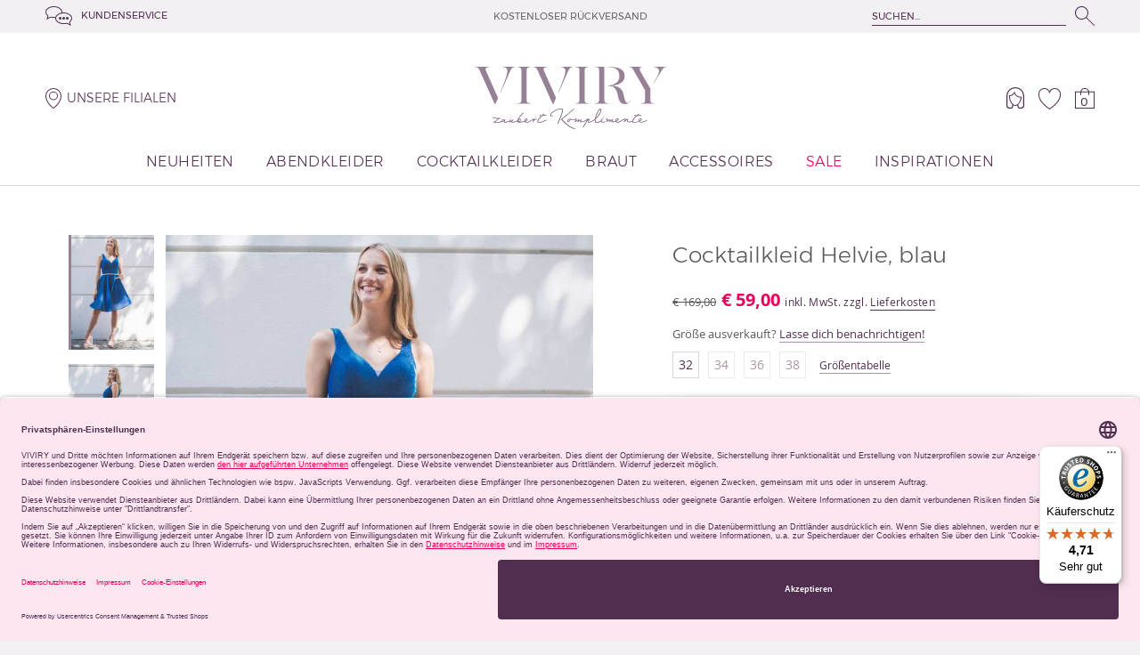

--- FILE ---
content_type: text/html;charset=UTF-8
request_url: https://viviry.de/guenstige-abendkleider.i.cocktailkleid-helvie-blau.html
body_size: 9630
content:
<!DOCTYPE HTML><html lang="de"><head><meta http-equiv="Content-Type" content="text/html; charset=UTF-8"><!--

	 - - - - - - - - - - - - -
	| (c) Design/Realisierung |
	|   schleicher-farm.com   |
	| (+49) 176 - 24 11 88 84 |
	| www.schleicher-farm.com |
	 - - - - - - - - - - - - -

--><base data-link="files/" data-public="viviry/" href="https://viviry.de/"><meta charset="utf-8"><meta content="IE=edge" http-equiv="X-UA-Compatible"><meta content="width=device-width, initial-scale=1.0" name="viewport"><link href="viviry/css/fontfiles.css?v=202512201229" rel="stylesheet" type="text/css"><link href="viviry/css/styles.css?v=202512201229" rel="stylesheet" type="text/css"><script src="viviry/js/init.js?v=202512201229"></script><script async="" data-language="de" data-settings-id="BfU8FmEQc" id="usercentrics-cmp" src="//app.usercentrics.eu/browser-ui/latest/loader.js"></script><title> Cocktailkleid Helvie Blau kaufen| VIVIRY Abendkleider</title><link href="https://viviry.de/guenstige-abendkleider.i.cocktailkleid-helvie-blau.html" rel="canonical"><link href="/apple-touch-icon.png" rel="apple-touch-icon" sizes="180x180"><link href="/favicon-32x32.png" rel="icon" sizes="32x32" type="image/png"><link href="/favicon-16x16.png" rel="icon" sizes="16x16" type="image/png"><link href="/site.webmanifest" rel="manifest"><link color="#824881" href="/safari-pinned-tab.svg" rel="mask-icon"><meta content="#824881" name="msapplication-TileColor"><meta content="#ffffff" name="theme-color"><meta name="keywords" content="Abendkleider, Ballkleider, Abiballkleider, Abendmode, kurzes Abendkleid, Abendmode kaufen, Jugendweihekleid, Kleid für Jugendweihe, Konfirmationskleider, Konfirmationskleid, Kleid für Konfirmation, Cocktailkleider für Konfirmation, Jugendweihekleider, Kleid für Jugendweihe, Cocktailkleid blau, Glitzerkleid, Glitzercocktailkleid"><meta name="description" content="Cocktailkleid in Blau mit schwingendem Rock und tiefem Rückenausschnitt ❤  0€ Rückversand ✓ Versand aus D ✓ Kauf auf Rechnung ➨ Jetzt zu VIVIRY"><!-- Google Tag Manager -->
<script>(function(w,d,s,l,i){w[l]=w[l]||[];w[l].push({'gtm.start':
new Date().getTime(),event:'gtm.js'});var f=d.getElementsByTagName(s)[0],
j=d.createElement(s),dl=l!='dataLayer'?'&l='+l:'';j.async=true;j.src=
'https://www.googletagmanager.com/gtm.js?id='+i+dl;f.parentNode.insertBefore(j,f);
})(window,document,'script','dataLayer','GTM-TTPL4RW');</script>
<!-- End Google Tag Manager -->

<meta name="google-site-verification" content="nQ_Ie-alXN9xMYtIUfKBTBGpBMsXu5s1IGBeUjTkaCY" />
<meta name="google-site-verification" content="BJP80ONIYs1EyWgCkXrRKbvpOWTWkV5YdkSySeMOv-M" />
<meta name="facebook-domain-verification" content="gt2c4kpuut4gsjcl5d6ryhywsqyu6w" /></head><body data-page-type="product"><!-- Google Tag Manager (noscript) -->
<noscript><iframe src="https://www.googletagmanager.com/ns.html?id=GTM-TTPL4RW"
height="0" width="0" style="display:none;visibility:hidden"></iframe></noscript>
<!-- End Google Tag Manager (noscript) --><nav aria-label="skip_links" class="nav-skip-links"><a class="nav-skip-links__item screen-reader-text" href="#main-content">Zum Hauptinhalt springen</a><a class="nav-skip-links__item screen-reader-text" href="#primary-navigation">Zur Navigation springen</a><a class="nav-skip-links__item screen-reader-text" href="#header-search">Zur Suche springen</a><a class="nav-skip-links__item screen-reader-text" href="#footer-content">Zum Footer springen</a></nav><div class="container"><div class="containerInner"><header class="header"><div class="rowFluid header__topRow"><div class="row"><div class="header__topBarGrid"><a class="header__serviceLink linkIcon" href="info/kundenservice.html"><i class="icon-balloons"></i><span>Kundenservice</span></a><div class="header__slogan">Kostenloser Rückversand</div><div class="headerSearch" id="header-search" tabindex="-1"><form action="search/" method="get"><div class="headerSearch__loader"></div><input aria-label="Suchen..." autocomplete="off" id="search-input" name="q" placeholder="Suchen..." type="text" value=""><button aria-label="Suchen..." type="submit"><i class="icon-zoom"></i></button></form></div></div></div></div><div class="row header__mainRow"><div class="header__mainRowGrid"><div class="headerSearch__toggle"><i class="icon-zoom"></i></div><a class="header__selectBranch linkIcon" href="info/stores.html"><i class="icon-placemark"></i><span>Unsere Filialen</span></a><a class="headerLogo header__logo" href="" title="Abendkleider und Ballkleider | VIVIRY"><span><i aria-label="Abendkleider und Ballkleider | VIVIRY" class="icon-logo" role="img"></i></span><span><i class="icon-laubert-complimente"></i></span></a><div class="header__serviceNav"><div class="header__account"><a aria-label="Mein Account" href="account/" title="Mein Account"><i class="icon-person"></i></a></div><a aria-label="Wunschliste" class="my_wishlist header__fav" href="wishlist.html" title="Wunschliste"><i class="icon-fav"></i><span class="headerItemCounter wl">0</span></a><a aria-label="Warenkorb" class="my_cart header__cart" href="cart.html" title="Warenkorb"><i class="icon-cart"></i><span class="headerItemCounter wk">0</span></a></div><div class="primaryNavBtn"><div></div></div></div><div class="headerCart"><div class="headerCart__inner"><dl class="headerCart__total"><dt>Gesamtbetrag <span class="headerCart__totalNote">(inkl. MwSt.)</span></dt><dd>€ 0,00</dd></dl><a class="btn btn_base1 btn_red" href="cart.html"><span class="btn__text">Zur einkaufstasche</span></a></div></div><nav aria-label="main_navigation" class="primaryNav" id="primary-navigation" role="navigation" tabindex="-1"><ul class="primaryNav__l1"><li><a aria-expanded="false" aria-haspopup="true" href="festliche-kleider.html" id="fltr_rubric_1" title="Festliche Kleider online kaufen | VIVIRY" class="">Neuheiten</a></li><li><a aria-expanded="false" aria-haspopup="true" href="abendkleider.html" id="fltr_rubric_2" title="Abendkleider für unvergessliche Momente online kaufen" class="">Abendkleider</a><div aria-label="submenu_title Abendkleider" class="primaryNav__l2-wrapper" role="region"><div class="row"><div class="primaryNav__l2-body"><div class="gridCol"><div class="primaryNav__heading">Nach Anlass</div><ul class="primaryNav__l2"><li><a href="abendkleider.abiballkleider.html">Abiballkleider</a></li><li><a href="abendkleider.abschlussballkleider.html">Abschlussballkleider</a></li><li><a href="abendkleider.ballkleider.html">Ballkleider</a></li><li><a href="abendkleider.jugendweihe-kleider.html">Jugendweihe Kleider</a></li><li><a href="abendkleider.konfirmationskleider.html">Konfirmationskleider</a></li><li><a href="abendkleider.tanzabschlussball-kleid.html">Tanzabschlussballkleider</a></li><li><a href="abendkleider.trauzeuginkleider.html">Trauzeuginkleider</a></li><li><a href="abendkleider.kleider-fuer-hochzeitsgaeste.html">Kleider für Hochzeitsgäste</a></li><li><a href="abendkleider.brautjungfernkleider.html">Brautjungfernkleider</a></li></ul></div><div class="gridCol"><div class="primaryNav__heading">Nach Stil</div><ul class="primaryNav__l2"><li><a href="abendkleider.rueckenfrei.html">Rückenfreie Kleider</a></li><li><a href="abendkleider.schulterfrei.html">Schulterfreie Kleider</a></li><li><a href="abendkleider.figurbetont.html">Figurbetonte Kleider</a></li><li><a href="abendkleider.mit-schlitz.html">Kleider mit Schlitz</a></li><li><a href="abendkleider.mit-aermel.html">Kleider mit Arm</a></li><li><a href="abendkleider.Satinkleider.html">Satinkleider</a></li></ul></div></div></div></div></li><li><a aria-expanded="false" aria-haspopup="true" href="cocktailkleider.html" id="fltr_rubric_10" title="Cocktailkleider und kurze Abendkleider bestellen | VIVIRY" class="">Cocktailkleider</a><div aria-label="submenu_title Cocktailkleider" class="primaryNav__l2-wrapper" role="region"><div class="row"><div class="primaryNav__l2-body"><div class="gridCol"><div class="primaryNav__heading">Nach Anlass</div><ul class="primaryNav__l2"><li><a href="cocktailkleider.abiballkleider.html">Abiballkleider</a></li><li><a href="cocktailkleider.abschlussballkleider.html">Abschlussballkleider</a></li><li><a href="cocktailkleider.ballkleider.html">Ballkleider</a></li><li><a href="cocktailkleider.jugendweihe-kleider.html">Jugendweihe Kleider</a></li><li><a href="cocktailkleider.konfirmationskleider.html">Konfirmationskleider</a></li><li><a href="cocktailkleider.tanzabschlussball-kleid.html">Tanzabschlussballkleider</a></li><li><a href="cocktailkleider.trauzeuginkleider.html">Trauzeuginkleider</a></li><li><a href="cocktailkleider.kleider-fuer-hochzeitsgaeste.html">Kleider für Hochzeitsgäste</a></li><li><a href="cocktailkleider.brautjungfernkleider.html">Brautjungfernkleider</a></li></ul></div><div class="gridCol"><div class="primaryNav__heading">Nach Stil</div><ul class="primaryNav__l2"><li><a href="cocktailkleider.rueckenfrei.html">Rückenfreie Kleider</a></li><li><a href="cocktailkleider.schulterfrei.html">Schulterfreie Kleider</a></li><li><a href="cocktailkleider.figurbetont.html">Figurbetonte Kleider</a></li><li><a href="cocktailkleider.mit-schlitz.html">Kleider mit Schlitz</a></li><li><a href="cocktailkleider.mit-aermel.html">Kleider mit Arm</a></li><li><a href="cocktailkleider.Satinkleider.html">Satinkleider</a></li></ul></div></div></div></div></li><li><a aria-expanded="false" aria-haspopup="true" href="brautkleider.html" id="fltr_rubric_14" title="Brautkleider und Standesamtkleider online kaufen" class="">Braut</a></li><li><a aria-expanded="false" aria-haspopup="true" href="abendkleider-accessoires.html" id="fltr_rubric_12" title="Accessoires zum Abendkleid online kaufen" class="">Accessoires</a></li><li><a aria-expanded="false" aria-haspopup="true" href="guenstige-abendkleider.html" id="fltr_rubric_11" title="Günstige Abendkleider von VIVIRY" class="primaryNav__highlight is-active">Sale</a></li><li><a href="info/inspiration.html" id="fltr_rubric_23" title="Abendkleider Inspirationen">Inspirationen</a></li></ul><ul class="primaryNav__l1 primaryNav__annexNav"><li><a href="info/ueber-viviry-abendkleider.html" title="">Über uns</a><div aria-label="submenu_title Über uns" class="primaryNav__l2-wrapper" role="region"><div class="row"><div class="primaryNav__l2-body"><ul class="primaryNav__l2"><li><a href="info/unser-team.html" title="">Unser Team</a></li><li><a href="info/karriere.html" title="">Karriere</a></li><li><a href="info/arbeiten-bei-viviry.html" title="">Arbeiten bei VIVIRY</a></li><li><a href="info/impressum.html" title="">Impressum</a></li><li><a href="info/gewinnspiel.html" title="">Gewinnspiel Teilnahmebedingungen</a></li><li><a href="info/partner.html" title="">Partner</a></li><li><a href="info/presse.html" title="">Presse</a></li></ul></div></div></div></li><li><a href="info/kundenservice.html" title="">Kundenservice</a><div aria-label="submenu_title Kundenservice" class="primaryNav__l2-wrapper" role="region"><div class="row"><div class="primaryNav__l2-body"><ul class="primaryNav__l2"><li><a href="info/fragen_und_antworten.html" title="">Fragen und Antworten</a></li><li><a href="info/zahlung_und_versand.html" title="">Zahlung und Versand</a></li><li><a href="info/groessentabelle-abendkleider.html" title="">Größentabelle-Abendkleider</a></li><li><a href="info/warenrueckgabe.html" title="">Warenrückgabe</a></li><li><a href="info/widerrufsrecht.html" title="">Widerrufsbelehrung</a></li><li><a href="info/datenschutz.html" title="">Datenschutz und AGBs</a></li></ul></div></div></div></li><li><a href="info/stores.html" title="">Unsere Filialen</a><div aria-label="submenu_title Unsere Filialen" class="primaryNav__l2-wrapper" role="region"><div class="row"><div class="primaryNav__l2-body"><ul class="primaryNav__l2"><li><a href="info/abendkleider-mainz.html" title="">Mainz</a></li><li><a href="info/abendkleider-berlin.html" title="">Berlin</a></li><li><a href="info/abendkleider-hamburg.html" title="">Hamburg</a></li><li><a href="info/abendkleider-nuernberg.html" title="">Nürnberg</a></li><li><a href="info/abendkleider-hannover.html" title="">Hannover</a></li><li><a href="info/abendkleider-duesseldorf.html" title="">Düsseldorf</a></li><li><a href="info/abendkleider-koeln.html" title="">Köln</a></li><li><a href="info/abendkleider-frankfurt.html" title="">Frankfurt am Main</a></li><li><a href="info/abendkleider-stuttgart.html" title="">Stuttgart</a></li><li><a href="info/abendkleider-muenchen.html" title="">München</a></li><li><a href="info/abendkleider-leipzig.html" title="">Leipzig</a></li></ul></div></div></div></li><li><a href="info/inspiration.html" title="">Inspirationen</a><div aria-label="submenu_title Inspirationen" class="primaryNav__l2-wrapper" role="region"><div class="row"><div class="primaryNav__l2-body"><ul class="primaryNav__l2"><li><a href="info/einzigartig-auf-deinem-abiball.html" title="">Einzigartig auf deinem Abiball</a></li><li><a href="info/Kleider-fuer-muetter-zur-konfirmation.html" title="">Kleider für Mütter zur Konfirmation</a></li><li><a href="info/welche-schuhe-zum-abendkleid.html" title="">Welche Schuhe zum Abendkleid?</a></li><li><a href="info/welches-korsettkleid-passt-zu-mir.html" title="">Welches Korsettkleid passt zu mir?</a></li><li><a href="info/tanzball-und-abschlussball-trends-2025.html" title="">Tanzball &amp; Abschlussball Trends 2025 </a></li><li><a href="info/abiballkleider-2026.html" title="">Abiballkleider 2026 – Die schönsten Abiballkleider und Trends</a></li><li><a href="info/was-traegt-man-unter-einem-kleid.html" title="">Was trägt man unter einem Abendkleid?</a></li><li><a href="info/figurtypen.html" title="">Figurtypen</a></li><li><a href="info/abendkleider-stoffe.html" title="">Abendkleider Stoffe</a></li><li><a href="info/abendkleider-schnitte.html" title="">Abendkleider Schnitte</a></li><li><a href="info/aenderungsmoeglichkeiten.html" title="">Änderungsmöglichkeiten</a></li><li><a href="info/wie-lang-sollten-abendkleider-sein.html" title="">Wie lang sollten Abendkleider sein</a></li><li><a href="info/accessoires-zum-abendkleid.html" title="">Accessoires zum Abendkleid </a></li><li><a href="info/abiballkleider.html" title="">Abiballkleid finden</a></li><li><a href="info/abiball-planen.html" title="">Abiball planen</a></li><li><a href="info/abendkleid-finden.html" title="">Abiballkleider Anprobe (Video)</a></li><li><a href="info/kleid-zeugnisverleihung.html" title="">Kleider für die Zeugnisverleihung</a></li><li><a href="info/kleider-fuer-muetter-zum-abiball.html" title="">Kleider für Mütter zum Abiball</a></li><li><a href="info/verlobungskleid.html" title="">Verlobungskleid</a></li><li><a href="info/standesamtkleider.html" title="">Standesamtkleid finden</a></li><li><a href="info/kleider-hochzeitsgast.html" title="">Hochzeitsgast-Kleider</a></li><li><a href="info/kurze-kleider-hochzeitsgast.html" title="">Kurze Hochzeitsgast-Kleider</a></li><li><a href="info/brautjungfernkleider.html" title="">Brautjungfernkleider</a></li><li><a href="info/satinkleider.html" title="">Satinkleider</a></li><li><a href="info/konfirmationskleider.html" title="">Kleider für Konfirmation, Firmung oder Jugendweihe</a></li><li><a href="info/tanzabschlussball-kleider.html" title="">Tanzabschlussball Kleider</a></li><li><a href="info/abschlussballkleider.html" title="">Abschlussballkleider</a></li><li><a href="info/ballkleider-kurz.html" title="">Ballkleider kurz</a></li><li><a href="info/prinzessin-ballkleid.html" title="">Prinzessin Ballkleid</a></li><li><a href="info/rueckenfreies-abendkleid.html" title="">Rückenfreies Abendkleid</a></li><li><a href="info/glitzerkleider-paillettenkleider.html" title="">Glitzerkleider</a></li><li><a href="info/schlichte-kleider.html" title="">Schlichte Kleider</a></li><li><a href="info/das-kleine-schwarze.html" title="">Das kleine Schwarze</a></li><li><a href="info/abendkleider.html" title="">Abendkleider Style Ratgeber</a></li><li><a href="info/Kleider-fuer-kleine-Frauen.html" title="">Kleider für kleine Frauen</a></li><li><a href="info/silvester-kleider.html" title="">Silvester Kleider</a></li><li><a href="info/abendkleider-wie-waschen.html" title="">Abendkleider wie waschen</a></li></ul></div></div></div></li></ul></nav></div></header><main class="main" id="main-content" tabindex="-1"><div class="rowFluid _baseMargin"><div class="row"><div class="product"><div class="product__col1"><div class="product__gallery productGallery"><div class="productThumbs productGallery__thumbs"><div class="swiper-container"><div class="swiper-wrapper"><div class="swiper-slide" style="background:url(files/t2/viviry.model.Image/image/80/49/cocktailkleid_helvie_blau_v2.jpeg)"></div><div class="swiper-slide" style="background:url(files/t2/viviry.model.Image/image/98/53/cocktailkleid_helvie_blau_s2.jpeg)"></div><div class="swiper-slide" style="background:url(files/t2/viviry.model.Image/image/48/37/cocktailkleid_helvie_blau_s.jpeg)"></div><div class="swiper-slide" style="background:url(files/t2/viviry.model.Image/image/00/76/cocktailkleid_helvie_blau_h.jpeg)"></div><div class="swiper-slide" style="background:url(files/t2/viviry.model.Image/image/20/27/cocktailkleid_helvie_flieder_blau_1.jpeg)"></div><div class="swiper-slide productThumbs__video"></div></div></div><div aria-label="previous_slide" class="productThumbs__prev" role="button" tabindex="0"><i class="icon-arrow"></i></div><div aria-label="next_slide" class="productThumbs__next" role="button" tabindex="0"><i class="icon-arrow"></i></div></div><div class="productImage productGallery__image"><div class="swiper-container"><div class="swiper-wrapper"><div class="swiper-slide" data-full="files/viviry.model.Image/image/80/49/cocktailkleid_helvie_blau_v2.jpeg" data-zoom="files/t960/viviry.model.Image/image/80/49/cocktailkleid_helvie_blau_v2.jpeg"><img alt="Cocktailkleid Helvie, blau v" src="files/t1/viviry.model.Image/image/80/49/cocktailkleid_helvie_blau_v2.jpeg"></div><div class="swiper-slide" data-full="files/viviry.model.Image/image/98/53/cocktailkleid_helvie_blau_s2.jpeg" data-zoom="files/t960/viviry.model.Image/image/98/53/cocktailkleid_helvie_blau_s2.jpeg"><img alt="Cocktailkleid Helvie, blau s" src="files/t1/viviry.model.Image/image/98/53/cocktailkleid_helvie_blau_s2.jpeg"></div><div class="swiper-slide" data-full="files/viviry.model.Image/image/48/37/cocktailkleid_helvie_blau_s.jpeg" data-zoom="files/t960/viviry.model.Image/image/48/37/cocktailkleid_helvie_blau_s.jpeg"><img alt="Cocktailkleid Helvie, blau s2" src="files/t1/viviry.model.Image/image/48/37/cocktailkleid_helvie_blau_s.jpeg"></div><div class="swiper-slide" data-full="files/viviry.model.Image/image/00/76/cocktailkleid_helvie_blau_h.jpeg" data-zoom="files/t960/viviry.model.Image/image/00/76/cocktailkleid_helvie_blau_h.jpeg"><img alt="Cocktailkleid Helvie, blau h" src="files/t1/viviry.model.Image/image/00/76/cocktailkleid_helvie_blau_h.jpeg"></div><div class="swiper-slide" data-full="files/viviry.model.Image/image/20/27/cocktailkleid_helvie_flieder_blau_1.jpeg" data-zoom="files/t960/viviry.model.Image/image/20/27/cocktailkleid_helvie_flieder_blau_1.jpeg"><img alt="Cocktailkleid Helvie, blau d" src="files/t1/viviry.model.Image/image/20/27/cocktailkleid_helvie_flieder_blau_1.jpeg"></div><div class="swiper-slide productImageVideo" data-full="https://www.youtube.com/embed/7-r9UKkF5Oc"><div class="productImageVideo__playBtn"></div></div></div></div><div aria-label="previous_slide" class="productImage__prev" role="button" tabindex="0"><i class="icon-arrow"></i></div><div aria-label="next_slide" class="productImage__next" role="button" tabindex="0"><i class="icon-arrow"></i></div></div></div></div><div class="product__col2"><h1 class="product__name">Cocktailkleid Helvie, blau</h1><div class="product__priceRow"><span class="product__oldprice">€ 169,00</span><span class="product__price">€ 59,00</span><span class="product__priceNote">inkl. MwSt. zzgl. <a href="info/zahlung_und_versand.html" target="blank">Lieferkosten</a></span></div><div class="product__restockInfo">Größe ausverkauft? <a data-remodal-target="restock" href="#">Lasse dich benachrichtigen!</a><div class="remodal" data-remodal-id="restock" data-remodal-options="modifier: remodal_dialog1, hashTracking: false, closeOnOutsideClick: true"><div class="remodal__body"><form action="fh.json" class="form formRestock" data-async="" method="post"><input name="form" type="hidden" value="viviry.forms.RestockNotifRequest"><div class="form__content"><p class="h3">Keine passende Größe?</p><div class="formRestock__text">Wir versuchen, das aufzustocken, was du liebst! Also lasse uns dich benachrichtigen, wenn die passende Größe wieder da ist. Wähle die Größe und gib uns deine E-Mail-Adresse, damit wir dir eine E-Mail senden können, wenn das Kleid wieder zur Verfügung steht.</div><div class="product__sizesBar frm_restock"><div class="product__sizes"><label><input autocomplete="off" name="restock" type="checkbox" value="1065">34</label><label><input autocomplete="off" name="restock" type="checkbox" value="1066">36</label><label><input autocomplete="off" name="restock" type="checkbox" value="1067">38</label></div></div><div class="form__row frm_email"><div class="form__label">E-Mail-Adresse</div><div class="form__field"><input name="email" type="text"></div></div><div class="form__row frm_kwo"><div class="form__label">Sicherheitscode eingeben</div><div class="form__field field_cp"><input autocomplete="off" name="kwo" type="text" value=""><img alt=" " src="dgrbr.png"></div></div><button class="btn btn_big btn_dlilac btn_shadow" type="submit"><span class="btn__text">Mich benachrichtigen</span></button></div><div class="form__message">Die Restock-Anfrage wurde gespeichert.<br/ >Wir schicken dir eine E-Mail,<br/ >wenn deine Größe wieder da ist!</div></form></div><div class="remodal__close" data-remodal-action="close"></div></div></div><div class="product__sizesBar"><div class="product__sizes" data-productsizes=""><label tabindex="0"><input autocomplete="off" name="radgrp1" rel="1064" type="radio" value="1064">32</label><label tabindex="-1"><input autocomplete="off" name="radgrp1" rel="1065" type="radio" value="1065" disabled>34</label><label tabindex="-1"><input autocomplete="off" name="radgrp1" rel="1066" type="radio" value="1066" disabled>36</label><label tabindex="-1"><input autocomplete="off" name="radgrp1" rel="1067" type="radio" value="1067" disabled>38</label></div><a href="info/groessentabelle-abendkleider.html">Größentabelle</a></div><div aria-live="polite" class="alerts"><div class="red sns" role="alert" style="display:none;">Wähle bitte eine Größe aus</div><div class="red shipnow" role="alert" style="display:none;">Sofort lieferbar</div><div class="red outof" role="alert" style="display:none;">Zur Zeit nicht lieferbar</div><div class="red cannotbuy" role="alert" style="display:none;">Der Artikel ist momentan nicht verfügbar.</div><div class="red overflow" role="alert" style="display:none;">Zu wenige Artikel vorhanden</div><div class="red cart_success" role="alert" style="display:none;">Artikel wurde in den Warenkorb gelegt. <a href="cart.html">Zum Warenkorb (<span class="wk">#1#</span>)</a>.</div><div class="red wish_success" role="alert" style="display:none;">Artikel wurde auf die Wunschliste gesetzt. <a href="wishlist.html">Zur Wunschliste (<span class="wl">#1#</span>)</a>.</div></div><div class="product__cartBar productCartBar"><button aria-label="In den Warenkorb" class="btn btn_big btn_shadow productCartBar__toCart tocart" rel=""><span class="btn__text"><i class="icon-cart1" data-icon=""></i><i class="icon-cart1_filled" data-icon-filled=""></i><span>In den Warenkorb</span></span></button><button aria-label="Auf die Wunschliste" class="btn btn_big btn_llilac1 btn_icon productCartBar__toFav towish tocart" title="Auf die Wunschliste"><span class="btn__text"><i class="icon-fav" data-icon=""></i><i class="icon-fav_filled" data-icon-filled=""></i></span></button></div><div class="product__socialMedia socialMedia"><p class="socialMedia__title">Teilen</p><a href="https://www.facebook.com/viviry.de/" rel="facebook" target="_blank" title="Abendkleid auf Facebook teilen"><i class="icon-facebook"></i></a><a href="https://www.pinterest.de/VIVIRY_OFFICIAL/" rel="pinterest" target="_blank" title="Abendkleid auf Pinterest teilen"><i class="icon-pinterest"></i></a><a href="https://www.twitter.com/viviry/" rel="twitter" target="_blank" title="Abendkleid auf Twitter teilen"><i class="icon-twitter"></i></a><a href="https://plus.google.com/+Divodresswiesbaden" rel="googleplus" target="_blank" title="Abendkleid auf Google+ teilen"><i class="icon-googleplus"></i></a></div><div class="productAction"><p class="productAction__tag">#viviry_official</p><p>Hashtage Deine Fotos jetzt auf Instagram!<p style="padding-top: 20px;"><span class="productAction__tag">Versand</span><br/><a href="https://viviry.de/info/zahlung_und_versand.html">Zzgl. Versandgebühren - Kostenloser Rückversand</a></p><p><span class="productAction__tag">Kauf auf Rechnung</span><br/><a href="https://viviry.de/info/zahlung_und_versand.html">mit Klarna bequem später bezahlen</a></p></p></div></div></div><div class="productInfo grid m-fluid t-1/3"><div class="gridCol"><div class="productInfo__title">Material & Pflege</div><div class="productInfo__body"><p>100% Polyester </p>
<p>Dieses Abendkleid per Hand in kaltem Wasser waschen, chemische Reinigung alternativ</p></div></div><div class="gridCol"><div class="productInfo__title">Passform</div><div class="productInfo__body"><ul>
<li>Taillierter Schnitt</li>
<li>V-Ausschnitt</li>
<li>Tiefer Rücken</li>
<li>Ziersteinbestickung an der Taille</li>
<li>Ausgestellter, schwingender Rock mit Verstärkungsband</li>
<li>Modische Eingrifftaschen</li>
<li>Eingearbeitete Brustschalen für extra Halt</li>
<li>Verdeckter Reißverschluss am Rücken des Abendkleides</li>
<li>Schimmernder Stoff</li>
<li>Auch in <a title="Helvie Flieder" href="cocktailkleider.i.cocktailkleid-helvie-flieder.html">Flieder </a>verfügbar</li>
</ul></div></div><div class="gridCol"><div class="productInfo__title">Beschreibung</div><div class="productInfo__body"><p>Dieses besondere Cocktailkleid versichert einen glanzvollen Auftritt bei jedem festlichen Anlass. Der blau glitzernde Look schimmert atemberaubend schön. Das eng anliegende Oberteil mit V-Auschnitt zaubert ein wunderschön feminines Dekolleté. Der verführerisch tiefe Rückenausschnitt sowie die Ziersteinbestickung an der Taille vollenden den glamourösen Look. Der fließend-fallende Rock gibt dem Cocktailkleid alles was es braucht, um bei jedem Tanz an Glamour kaum zu übertreffen zu sein. </p></div></div></div></div></div><div class="rowFluid rowFluid_llilac _baseMargin"><div class="row"><div class="grid m-fluid t-1/3 infoBar"><div class="gridCol"><p class="infoBar__title"><i class="icon-tel"></i>Hotline</p><p><a href="tel:+493045956769">+49 (0) 30 4595 6769</a></p></div><div class="gridCol"><p class="infoBar__title"><i class="icon-mail"></i>E-mail</p><p><a href="mailto:kundenservice@viviry.de">kundenservice@viviry.de</a></p></div><div class="gridCol"><p class="infoBar__title"><i class="icon-question"></i>FAQ</p><p><a href="info/fragen_und_antworten.html">Du hast Fragen?</a></p></div></div></div></div><div class="row similar_products similar_products_related"><h3 class="headingCenter">Shop the Look</h3><div class="gallery"><div class="gallery__prev"><i class="icon-arrow"></i></div><div class="swiper-container"><div class="swiper-wrapper"><div class="swiper-slide"><a href="guenstige-abendkleider.i.schmuckset-linn-silber.html"><img alt="Schmuckset Linn, silber" class="lazy" data-src="files/t2/viviry.model.Item/image/66/89/schmuckset-linn-silber-v.jpg"><img alt="Schmuckset Linn, silber" class="lazy" data-src="files/t2/viviry.model.Item/backImage/11/40/schmuckset-linn-silber-d.jpg"></a><p class="gallery__title"><a href="guenstige-abendkleider.i.schmuckset-linn-silber.html">Schmuckset Linn, silber</a></p><p class="gallery__price">€ 29,00</p></div><div class="swiper-slide"><a href="guenstige-abendkleider.i.clutch-zwena-silber.html"><img alt="Clutch Zwena, silber" class="lazy" data-src="files/t2/viviry.model.Item/image/04/52/clutch-zwena-silber-v.jpg"><img alt="Clutch Zwena, silber" class="lazy" data-src="files/t2/viviry.model.Item/backImage/48/62/clutch-zwena-silber.jpg"></a><p class="gallery__title"><a href="guenstige-abendkleider.i.clutch-zwena-silber.html">Clutch Zwena, silber</a></p><p class="gallery__price">€ 29,00</p></div><div class="swiper-slide"><a href="guenstige-abendkleider.i.klebestreifen.html"><img alt="Klebestreifen" class="lazy" data-src="files/t2/viviry.model.Item/image/98/69/klebestreifen-bye-bra-d.jpg"><img alt="Klebestreifen" class="lazy" data-src="files/t2/viviry.model.Item/backImage/47/89/klebestreifen-bye-bra-d2.jpg"></a><p class="gallery__title"><a href="guenstige-abendkleider.i.klebestreifen.html">Klebestreifen</a></p><p class="gallery__price">€ 12,00</p></div></div></div><div class="gallery__next"><i class="icon-arrow"></i></div></div></div><div class="row similar_products similar_products_similar"><h3 class="headingCenter">Kleider, die Dir auch gefallen könnten</h3><div class="gallery"><div class="gallery__prev"><i class="icon-arrow"></i></div><div class="swiper-container"><div class="swiper-wrapper"><div class="swiper-slide"><a href="guenstige-abendkleider.i.cocktailkleid-neli-royalblau.html"><img alt="Cocktailkleid Neli, royalblau" class="lazy" data-src="files/t2/viviry.model.Item/image/21/30/cocktailkleid-nelia-royalblau-v.jpg"><img alt="Cocktailkleid Neli, royalblau" class="lazy" data-src="files/t2/viviry.model.Item/backImage/45/80/cocktailkleid-nelia-royalblau-h.jpg"></a><p class="gallery__title"><a href="guenstige-abendkleider.i.cocktailkleid-neli-royalblau.html">Cocktailkleid Neli, royalblau</a></p><p class="gallery__price">€ 99,00</p></div><div class="swiper-slide"><a href="guenstige-abendkleider.i.abendkleid-dorothea-bordeaux.html"><img alt="Abendkleid Dorothea, bordeaux" class="lazy" data-src="files/t2/viviry.model.Item/image/47/99/abendkleid-dorothea-bordeaux-v.jpg"><img alt="Abendkleid Dorothea, bordeaux" class="lazy" data-src="files/t2/viviry.model.Item/backImage/39/10/abendkleid-dorothea-bordeaux-h.jpg"></a><p class="gallery__title"><a href="guenstige-abendkleider.i.abendkleid-dorothea-bordeaux.html">Abendkleid Dorothea, bordeaux</a></p><p class="gallery__price">€ 149,00</p></div><div class="swiper-slide"><a href="guenstige-abendkleider.i.satinkleid-slavica-gruen.html"><img alt="Satinkleid Slavica, grün" class="lazy" data-src="files/t2/viviry.model.Item/image/18/62/satinkleid-slavica-gruen-v.jpg"><img alt="Satinkleid Slavica, grün" class="lazy" data-src="files/t2/viviry.model.Item/backImage/91/23/satinkleid-slavica-gruen-h.jpg"></a><p class="gallery__title"><a href="guenstige-abendkleider.i.satinkleid-slavica-gruen.html">Satinkleid Slavica, grün</a></p><p class="gallery__price">€ 169,00</p></div><div class="swiper-slide"><a href="guenstige-abendkleider.i.abendkleid-desiree-mint.html"><img alt="Abendkleid Desiree, mint" class="lazy" data-src="files/t2/viviry.model.Item/image/83/74/abendkleid-desiree-mint-v.jpg"><img alt="Abendkleid Desiree, mint" class="lazy" data-src="files/t2/viviry.model.Item/backImage/08/94/abendkleid-desiree-mint-h.jpg"></a><p class="gallery__title"><a href="guenstige-abendkleider.i.abendkleid-desiree-mint.html">Abendkleid Desiree, mint</a></p><p class="gallery__price">€ 99,00</p></div><div class="swiper-slide"><a href="guenstige-abendkleider.i.rueckenfreies-kleid-angele-schwarz.html"><img alt="Rückenfreies Abendkleid Angele, schwarz" class="lazy" data-src="files/t2/viviry.model.Item/image/97/06/abendkleid-angele-schwarz-v.jpg"><img alt="Rückenfreies Abendkleid Angele, schwarz" class="lazy" data-src="files/t2/viviry.model.Item/backImage/85/47/abendkleid-angele-schwarz-h.jpg"></a><p class="gallery__title"><a href="guenstige-abendkleider.i.rueckenfreies-kleid-angele-schwarz.html">Rückenfreies Abendkleid Angele, schwarz</a></p><p class="gallery__price">€ 99,00</p></div><div class="swiper-slide"><a href="guenstige-abendkleider.i.rueckenfreies-kleid-angele-gruen.html"><img alt="Rückenfreies Abendkleid Angele, grün" class="lazy" data-src="files/t2/viviry.model.Item/image/40/98/abendkleid-angele-gruen-v.jpg"><img alt="Rückenfreies Abendkleid Angele, grün" class="lazy" data-src="files/t2/viviry.model.Item/backImage/65/39/abendkleid-angele-gruen-h.jpg"></a><p class="gallery__title"><a href="guenstige-abendkleider.i.rueckenfreies-kleid-angele-gruen.html">Rückenfreies Abendkleid Angele, grün</a></p><p class="gallery__price">€ 99,00</p></div><div class="swiper-slide"><a href="guenstige-abendkleider.i.satinkleid-kurz-slava-gruen.html"><img alt="Satinkleid kurz Slava, grün" class="lazy" data-src="files/t2/viviry.model.Item/image/24/07/cocktailkleid-slava-gruen-vvv.png"><img alt="Satinkleid kurz Slava, grün" class="lazy" data-src="files/t2/viviry.model.Item/backImage/35/18/cocktailkleid-slava-gruen-vvv.png"></a><p class="gallery__title"><a href="guenstige-abendkleider.i.satinkleid-kurz-slava-gruen.html">Satinkleid kurz Slava, grün</a></p><p class="gallery__price">€ 99,00</p></div><div class="swiper-slide"><a href="guenstige-abendkleider.i.cocktailkleid-ayrisha-kupfer.html"><img alt="Cocktailkleid Ayrisha, kupfer" class="lazy" data-src="files/t2/viviry.model.Item/image/78/52/cocktailkleid-ayrisha-kupfer-v.jpg"><img alt="Cocktailkleid Ayrisha, kupfer" class="lazy" data-src="files/t2/viviry.model.Item/backImage/87/03/cocktailkleid-ayrisha-kupfer-h.jpg"></a><p class="gallery__title"><a href="guenstige-abendkleider.i.cocktailkleid-ayrisha-kupfer.html">Cocktailkleid Ayrisha, kupfer</a></p><p class="gallery__price">€ 79,00</p></div><div class="swiper-slide"><a href="guenstige-abendkleider.i.cocktailkleid-raven-pink.html"><img alt="Cocktailkleid Raven, pink" class="lazy" data-src="files/t2/viviry.model.Item/image/66/78/cocktailkleid-raven-pink-v.jpg"><img alt="Cocktailkleid Raven, pink" class="lazy" data-src="files/t2/viviry.model.Item/backImage/18/19/cocktailkleid-raven-pink-h.jpg"></a><p class="gallery__title"><a href="guenstige-abendkleider.i.cocktailkleid-raven-pink.html">Cocktailkleid Raven, pink</a></p><p class="gallery__price">€ 79,00</p></div><div class="swiper-slide"><a href="guenstige-abendkleider.i.cocktailkleid-raven-gruen.html"><img alt="Cocktailkleid Raven, grün" class="lazy" data-src="files/t2/viviry.model.Item/image/28/27/cocktailkleid-raven-gruen-v.jpg"><img alt="Cocktailkleid Raven, grün" class="lazy" data-src="files/t2/viviry.model.Item/backImage/55/77/cocktailkleid-raven-gruen-h.jpg"></a><p class="gallery__title"><a href="guenstige-abendkleider.i.cocktailkleid-raven-gruen.html">Cocktailkleid Raven, grün</a></p><p class="gallery__price">€ 79,00</p></div></div></div><div class="gallery__next"><i class="icon-arrow"></i></div></div></div><div class="rowFluid"><div class="row _basePad"><div class="layout layout_2cols-wideRight"><div class="layout__col"></div><div class="layout__col"></div></div></div></div></main><footer class="footer" id="footer-content" tabindex="-1"><div class="rowFluid footer__row1"><div class="row"><div class="grid m-fluid t-1/4"><div class="gridCol"><p class="footer__heading"><a href="info/ueber-viviry-abendkleider.html" title="Abendkleider und Ballkleider | Über VIVIRY">Über VIVIRY</a></p><ul class="footerNav"><li><a href="info/unser-team.html" title="Unser Team">Unser Team</a></li><li><a href="info/karriere.html" title="Karriere bei VIVIRY Abendkleider">Traumjobs</a></li><li><a href="info/arbeiten-bei-viviry.html" title="Arbeiten bei VIVIRY">Arbeiten bei VIVIRY</a></li><li><a href="info/impressum.html" title="">Impressum</a></li><li><a href="info/gewinnspiel.html" title="VIVIRY Gewinnspiel Teilnahmebedingungen">Gewinnspiel TB</a></li><li><a href="info/partner.html" title="Partner von Viviry Abendkleider ">Partner </a></li></ul></div><div class="gridCol"><p class="footer__heading"><a href="info/kundenservice.html" title="Kundenservice bei VIVIRY Abendkleider">kundenservice</a></p><ul class="footerNav"><li><a href="info/fragen_und_antworten.html" title="Fragen und Antworten | VIVIRY Abendkleider">Fragen und Antworten</a></li><li><a href="info/zahlung_und_versand.html" title="Zahlung und Versand | VIVIRY Abendkleider">Zahlung und Versand</a></li><li><a href="info/groessentabelle-abendkleider.html" title="Größentabelle für Abendkleider">Größentabelle-Abendkleider</a></li><li><a href="info/warenrueckgabe.html" title="Warenrückgabe bei VIVIRY">Warenrückgabe</a></li><li><a href="info/widerrufsrecht.html" title="Widerrufsrecht | VIVIRY Abendkleider">Widerrufsbelehrung</a></li><li><a href="info/datenschutz.html" title="">Datenschutz und AGBs</a></li></ul></div><div class="gridCol"><p class="footer__heading"><a href="info/stores.html" title="Abendkleider Geschäfte von VIVIRY">Unsere Filialen</a></p><ul class="footerNav"><li><a href="info/abendkleider-mainz.html" title="VIVIRY Mainz">Mainz</a></li><li><a href="info/abendkleider-berlin.html" title="VIVIRY Berlin">Berlin</a></li><li><a href="info/abendkleider-hamburg.html" title="VIVIRY Hamburg">Hamburg</a></li><li><a href="info/abendkleider-nuernberg.html" title="VIVIRY Nürnberg">Nürnberg</a></li><li><a href="info/abendkleider-hannover.html" title="VIVIRY Hannover">Hannover</a></li><li><a href="info/abendkleider-duesseldorf.html" title="VIVIRY Düsseldorf">Düsseldorf </a></li><li><a href="info/abendkleider-koeln.html" title="VIVIRY Köln">Köln</a></li></ul></div><div class="gridCol"><p class="footer__heading"><a href="info/inspiration.html" title="Abendkleider Inspirationen">Inspirationen</a></p><ul class="footerNav"><li><a href="info/einzigartig-auf-deinem-abiball.html" title="Einzigartig auf deinem Abiball">Einzigartig auf deinem Abiball</a></li><li><a href="info/Kleider-fuer-muetter-zur-konfirmation.html" title="Kleider für Mütter zur Konfirmation | VIVIRY">Kleider für Mütter zur Konfirmation</a></li><li><a href="info/welche-schuhe-zum-abendkleid.html" title="Welche Schuhe zum Abendkleid | VIVIRY">Welche Schuhe zum Abendkleid?</a></li><li><a href="info/welches-korsettkleid-passt-zu-mir.html" title="Welches Korsettkleid passt zu mir? | VIVIRY ">Welches Korsettkleid passt zu mir?</a></li><li><a href="info/tanzball-und-abschlussball-trends-2025.html" title="Die schönsten Abendkleider für deinen großen Auftritt">Tanzball &amp; Abschlussball Trends 2025 </a></li><li><a href="info/abiballkleider-2026.html" title="Die wichtigsten Trends für dein Abiballkleid 2026">Abiballkleider 2026 – Die schönsten Abiballkleider und Trends</a></li></ul></div></div></div></div><div class="rowFluid footer__row2"><div class="row"><div class="grid m-fluid"><div class="gridCol t-1/4"><p class="footer__heading"><a href="info/zahlung_und_versand.html">Zahlungsarten</a></p><div class="footer__paySystems"><i class="icon-sofort"></i><i class="icon-klarna"></i><i class="icon-paypalplus"></i><i class="icon-ec"></i><i class="icon-visa"></i><i class="icon-mastercard"></i><i class="icon-amex"></i></div></div><div class="gridCol t-1/4"><p class="footer__heading"><a href="info/zahlung_und_versand.html">Versandarten</a></p><div class="footer__delivery"><i class="icon-dhlexpress"></i><i class="icon-dhl"></i></div><p class="footer__heading"><a href="info/fragen_und_antworten.html">Sicher Einkaufen</a></p><div class="footer__secure"><div><img alt="Trusted Shops" src="viviry/img/trustedshops.png"></div></div></div><div class="gridCol t-1/2"><p class="footer__heading">VIVIRY-NEWS ABONNIEREN UND 10 €* SICHERN</p><form action="newsletter/" class="footer__subscribe" data-async="async" id="sofo_frm" method="post"><div class="form__row frm_email"><input aria-label="newsletter_email_label" id="newsletter-email" name="email" type="text"><div class="field__message"></div></div><input name="sufosbmt" type="hidden" value="yes"><button aria-label="newsletter_subscribe" type="submit">Abonnieren **</button><div class="form__message">Email-Adresse erfolgreich eingetragen! Um die Newsletter-Anmeldung zu bestätigen, folge bitte dem Link, den wir Dir an diese Email-Adresse verschickt haben.</div></form><div class="grid m-fluid t-1/2 footer__grid1"><div class="gridCol"><p class="footer__heading">Folge uns auf</p><div class="footer__socialMedia"><a href="https://www.facebook.com/viviry.de/" target="_blank" title="VIVIRY auf Facebook"><i class="icon-facebook"></i></a><a href="https://www.pinterest.de/VIVIRY_OFFICIAL/" target="_blank" title="VIVIRY auf Pinterest"><i class="icon-pinterest"></i></a><a href="https://www.instagram.com/viviry_official/" target="_blank" title="VIVIRY auf Instagram"><i class="icon-instagram"></i></a></div></div><div class="gridCol"><div class="footer__couponNote">* Im Wert von 10 €, gilt ab einem Bestellwert von 100 € und ist bis zu 30 Tage nach Newsletter- Anmeldung gültig.<br/>** Unser Newsletter enthält Informationen zu unseren Produkten, Angeboten, Aktionen und unserem Unternehmen. Hinweise zum Datenschutz, Widerruf, Protokollierung sowie der von der Einwilligung umfassten Erfolgsmessung, erhalten Sie in unserer <a href="info/datenschutz.html">Datenschutzerklärung</a>.</div></div></div></div></div><div class="footer__payNote">Alle angegebenen Preise verstehen sich, wenn nicht anders beschrieben, inkl. der gesetzlichen Mehrwertsteuer und zzgl. <a href="info/zahlung_und_versand.html" target="blank">Lieferkosten.</a></div></div></div><div class="rowFluid footer__row3"><div class="row"><div class="grid footer__grid2"><div class="gridCol"><div class="footer__copyright">Copyright © 2007–2026, VIVIRY. Alle Rechte vorbehalten.</div></div><div class="gridCol"><a class="footer__sitecredits" href="https://schleicher-farm.com/"><i class="icon-schleicher-farm" title="Website made on Schleicher-farm.com"></i></a></div></div></div></div></footer><script src="viviry/js/vendor.js?v=202512201229"></script><script src="viviry/js/app.js?v=202512201229"></script></div></div><input id="price_fmt" type="hidden" value="€ #1#"><div id="bottom_code"><script>
    (function () { 
    var _tsid = 'X9036676DED3B416B4DA19C32A815152E'; 
    _tsConfig = { 
        'yOffset': '10', //offset from page bottom
        'variant': 'reviews' //text, default, small, reviews
    };
    var _ts = document.createElement('script');
    _ts.type = 'text/javascript'; 
    _ts.async = true; 
    _ts.src = '//widgets.trustedshops.com/js/' + _tsid + '.js'; 
    var __ts = document.getElementsByTagName('script')[0];
    __ts.parentNode.insertBefore(_ts, __ts);
    })();
</script></div></body></html>

--- FILE ---
content_type: text/css
request_url: https://viviry.de/viviry/css/fontfiles.css?v=202512201229
body_size: 282
content:
@font-face{font-family:'Open Sans';src:url("../fonts/woff2/OpenSansLight.woff2") format('woff2'),url("../fonts/woff/OpenSansLight.woff") format('woff'),url("../fonts/ttf/OpenSansLight.ttf") format('truetype');font-style:normal;font-weight:300}@font-face{font-family:'Open Sans';src:url("../fonts/woff2/OpenSansLightItalic.woff2") format('woff2'),url("../fonts/woff/OpenSansLightItalic.woff") format('woff'),url("../fonts/ttf/OpenSansLightItalic.ttf") format('truetype');font-style:italic;font-weight:300}@font-face{font-family:'Open Sans';src:url("../fonts/woff2/OpenSans.woff2") format('woff2'),url("../fonts/woff/OpenSans.woff") format('woff'),url("../fonts/ttf/OpenSans.ttf") format('truetype');font-style:normal;font-weight:400}@font-face{font-family:'Open Sans';src:url("../fonts/woff2/OpenSansItalic.woff2") format('woff2'),url("../fonts/woff/OpenSansItalic.woff") format('woff'),url("../fonts/ttf/OpenSansItalic.ttf") format('truetype');font-style:italic;font-weight:400}@font-face{font-family:'Open Sans';src:url("../fonts/woff2/OpenSansBold.woff2") format('woff2'),url("../fonts/woff/OpenSansBold.woff") format('woff'),url("../fonts/ttf/OpenSansBold.ttf") format('truetype');font-style:normal;font-weight:700}@font-face{font-family:'Open Sans';src:url("../fonts/woff2/OpenSansBoldItalic.woff2") format('woff2'),url("../fonts/woff/OpenSansBoldItalic.woff") format('woff'),url("../fonts/ttf/OpenSansBoldItalic.ttf") format('truetype');font-style:italic;font-weight:700}@font-face{font-family:'Montserrat';src:url("../fonts/woff2/MontserratLight.woff2") format('woff2'),url("../fonts/woff/MontserratLight.woff") format('woff'),url("../fonts/ttf/MontserratLight.ttf") format('truetype');font-style:normal;font-weight:300}@font-face{font-family:'Montserrat';src:url("../fonts/woff2/MontserratLightItalic.woff2") format('woff2'),url("../fonts/woff/MontserratLightItalic.woff") format('woff'),url("../fonts/ttf/MontserratLightItalic.ttf") format('truetype');font-style:italic;font-weight:300}@font-face{font-family:'Montserrat';src:url("../fonts/woff2/Montserrat.woff2") format('woff2'),url("../fonts/woff/Montserrat.woff") format('woff'),url("../fonts/ttf/Montserrat.ttf") format('truetype');font-style:normal;font-weight:400}@font-face{font-family:'Montserrat';src:url("../fonts/woff2/MontserratItalic.woff2") format('woff2'),url("../fonts/woff/MontserratItalic.woff") format('woff'),url("../fonts/ttf/MontserratItalic.ttf") format('truetype');font-style:italic;font-weight:400}

--- FILE ---
content_type: text/css
request_url: https://viviry.de/viviry/css/styles.css?v=202512201229
body_size: 43919
content:
html{font-size:62.5%;-ms-text-size-adjust:100%;-webkit-text-size-adjust:100%}body{margin:0}article,aside,details,figcaption,figure,footer,header,main,menu,nav,section,summary{display:block}audio:not([controls]){height:0;display:none}progress{vertical-align:baseline}template,[hidden]{display:none}a{background-color:transparent;-webkit-text-decoration-skip:objects}a:hover,a:active{outline-width:0}abbr[title]{border-bottom:none;text-decoration:underline;text-decoration:underline dotted}b,strong{font-weight:inherit}b,strong{font-weight:bolder}dfn{font-style:italic}small{font-size:80%}sub,sup{font-size:75%;line-height:0;position:relative;vertical-align:baseline}sub{bottom:-.25em}sup{top:-.5em}img{border-style:none}svg:not(:root){overflow:hidden}code,kbd,pre,samp{font-size:1em;font-family:monospace,monospace}hr{border:0;height:1px;overflow:hidden;background:none}input,button,select,optgroup,textarea{margin:0;font:inherit}optgroup{font-weight:bold}input,button{overflow:visible}select,button{text-transform:none}button,[type="reset"],[type="submit"],html [type="button"]{-webkit-appearance:button}button::-moz-focus-inner,[type="button"]::-moz-focus-inner,[type="reset"]::-moz-focus-inner,[type="submit"]::-moz-focus-inner{padding:0;border-style:none}button:-moz-focusring,[type="button"]:-moz-focusring,[type="reset"]:-moz-focusring,[type="submit"]:-moz-focusring{outline:1px dotted ButtonText}fieldset{margin:0 2px;border:1px solid #c0c0c0;padding:.35em .625em .75em}legend{padding:0;color:inherit;display:table;max-width:100%;white-space:normal;box-sizing:border-box}textarea{overflow:auto}[type="radio"],[type="checkbox"]{padding:0;box-sizing:border-box}[type="number"]::-webkit-inner-spin-button,[type="number"]::-webkit-outer-spin-button{height:auto}[type="search"]{outline-offset:-2px;-webkit-appearance:textfield}[type="search"]::-webkit-search-decoration,[type="search"]::-webkit-search-cancel-button{-webkit-appearance:none}::-webkit-input-placeholder{opacity:.54;color:inherit}::-webkit-file-upload-button{font:inherit;-webkit-appearance:button}.btn{border:0;padding:0;cursor:pointer;overflow:hidden;-webkit-touch-callout:none;-webkit-user-select:none;-khtml-user-select:none;-moz-user-select:none;-ms-user-select:none;user-select:none;text-align:center;position:relative;color:currentColor;display:inline-table;text-decoration:none;vertical-align:middle;border-collapse:separate;-webkit-tap-highlight-color:rgba(0,0,0,0);-ms-touch-action:manipulation;touch-action:manipulation;-webkit-transition:color 300ms   , background 300ms   , border 300ms   , box-shadow 300ms;transition:color 300ms   , background 300ms   , border 300ms   , box-shadow 300ms}.btn:hover{-webkit-transition:none;transition:none}button.btn{display:inline-block}button.btn .btn__text{display:inline-block}.btn::-moz-focus-inner{border:0;padding:0}.btn.is-loading{pointer-events:none}.btn.is-loading .btn__text{color:transparent}.btn.is-loading .btn__text:before{top:0;left:0;right:0;bottom:0;content:'';z-index:20;width:20px;height:20px;margin:auto;border-radius:50%;position:absolute;display:inline-block;vertical-align:middle;border:solid 3px #ea005b;-webkit-animation:rotate 2s linear infinite;animation:rotate 2s linear infinite;border-top-color:transparent !important}.btn[disabled]{cursor:default}.btn[disabled]:hover{pointer-events:none}.btn:focus:not([disabled]),.btn:active:not([disabled]){outline:2px solid #512d50;outline-offset:2px}.btn:focus:not(:focus-visible){outline:none}.btn:focus-visible{outline:2px solid #512d50;outline-offset:2px}.btn.btn_outline{background:transparent;border-color:currentColor}.btn [class*=icon-]{vertical-align:top}.btn [class*=icon-]:first-child{margin-right:10px}.btn [class*=icon-]:last-child{margin-left:10px}.btn__text{display:table-cell;vertical-align:middle}.btn_icon{border-radius:50%}.btn_icon .btn__text [class*=icon-]{top:0;margin:0;vertical-align:middle}.btn_base1{min-width:36px;letter-spacing:.08ex;text-transform:uppercase;border:solid 1px transparent;font:400 11px 'Open Sans','Helvetica Neue',Arial,sans-serif}.btn_base1:not(button){height:36px}button.btn_base1{min-height:36px}.btn_base1 .btn__text{padding:2px 10px}.btn_base1 .btn__text:before{width:30px;height:30px}.btn_base{min-width:33px;text-transform:uppercase;border:solid 1px transparent;font:400 13px 'Open Sans','Helvetica Neue',Arial,sans-serif}.btn_base:not(button){height:33px}button.btn_base{min-height:33px}.btn_base .btn__text{padding:2px 10px}.btn_base .btn__text:before{width:30px;height:30px}.btn_big{font-weight:400;letter-spacing:.08ex;text-transform:uppercase;border:solid 1px transparent;font-family:'Open Sans','Helvetica Neue',Arial,sans-serif}@media (max-width:767px){.btn_big{min-width:40px;font-size:13px}.btn_big:not(button){height:40px}button.btn_big{min-height:40px}.btn_big .btn__text{padding:1px 5px 0 5px}.btn_big .btn__text:before{width:30px;height:30px}}@media (min-width:768px){.btn_big{font-size:14px;min-width:50px}.btn_big:not(button){height:50px}button.btn_big{min-height:50px}.btn_big .btn__text{padding:2px 25px}}.btn_big.btn_icon .btn__text{padding:0}.btn_bigger{min-width:50px;font-size:20px;font-weight:400;letter-spacing:.08ex;text-transform:uppercase;border:solid 1px transparent;font-family:'Open Sans','Helvetica Neue',Arial,sans-serif}.btn_bigger:not(button){height:50px}button.btn_bigger{min-height:50px}@media (max-width:767px){.btn_bigger{min-width:40px}.btn_bigger .btn__text{padding:2px 10px 3px 10px}}@media (min-width:768px){.btn_bigger .btn__text{padding:2px 25px 3px 25px}}.btn_bigger .btn__text:before{width:30px;height:30px}.btn_bigger.btn_icon .btn__text{padding:0}.btn_llilac1{color:#512d50;background:#eae5ea}.btn_llilac1:hover:not([disabled]){color:#512d50;background:#d5cbd5}.btn_llilac1:active:not([disabled]),.btn_llilac1:active:hover:not([disabled]){background:#c1b2c1}.btn_llilac1.btn_outline{color:#512d50;border-color:#eae5ea}.btn_llilac1.is-loading .btn__text:before{border-color:#fff}.btn_llilac{color:#fff;background:#dcd5dc}.btn_llilac:hover:not([disabled]){color:#fff;background:#e3dde3}.btn_llilac:active:not([disabled]),.btn_llilac:active:hover:not([disabled]){background:#b5a6b5}.btn_llilac.btn_outline{color:#000;border-color:#dcd5dc}.btn_llilac.is-loading .btn__text:before{border-color:#fff}.btn_lilac{color:#fff;background:#512d50}.btn_lilac:hover:not([disabled]){color:#fff;background:#ab99aa}.btn_lilac:active:not([disabled]),.btn_lilac:active:hover:not([disabled]){background:#7a6579}.btn_lilac.btn_outline{color:#000;border-color:#968095}.btn_lilac.is-loading .btn__text:before{border-color:#fff}.btn_dlilac{color:#fff;background:#512d50}.btn_dlilac:hover:not([disabled]){color:#fff;background:#824881}.btn_dlilac:active:not([disabled]),.btn_dlilac:active:hover:not([disabled]){background:#412440}.btn_dlilac.btn_outline{color:#000;border-color:#512d50}.btn_dlilac.is-loading .btn__text:before{border-color:#fff}.btn_red{color:#fff;background:#ea005b}.btn_red:hover:not([disabled]){color:#fff;background:#ff2278}.btn_red:active:not([disabled]),.btn_red:active:hover:not([disabled]){background:#bb0049}.btn_red.btn_outline{color:#000;border-color:#ea005b}.btn_red.is-loading .btn__text:before{border-color:#fff}.btn_shadow{box-shadow:0 10px 20px rgba(0,0,0,0.25)}.btn_wide{padding-left:50px;padding-right:50px}.btn_fluid{width:100%}.container{display:-webkit-flex;display:-ms-flexbox;display:flex;margin:0 auto;background:#fff;max-width:1560px;position:relative}@media (min-width:768px){.container:after{top:0;left:0;right:0;content:'';opacity:0;height:100vh;position:fixed;visibility:hidden;background:#e5dfe5;-webkit-transition:visibility 400ms   , opacity 400ms;transition:visibility 400ms   , opacity 400ms}}.containerInner{width:100%;display:-webkit-flex;display:-ms-flexbox;display:flex;min-height:100vh;-webkit-flex-direction:column;-ms-flex-direction:column;flex-direction:column}.main{-ms-flex-order:2;-webkit-order:2;order:2;-webkit-flex:1 1 auto;-ms-flex:1 1 auto;flex:1 1 auto}@media (max-width:767px){.main{padding-top:87px;padding-bottom:50px}body.home .main{padding-top:50px}}@media (min-width:768px){.main{padding-bottom:100px;padding-top:calc(var(--headersize) + 55px)}.body_dark .main{padding-top:calc(var(--headersize) + 40px)}}.row{margin-left:auto;margin-right:auto}@media (max-width:767px){.row{padding-left:14px;padding-right:14px}}@media (min-width:768px) and (max-width:999px){.row{padding-left:40px;padding-right:40px}}@media (min-width:1000px) and (max-width:1299px){.row{padding-left:4vw;padding-right:4vw}}@media (min-width:1300px) and (max-width:1559px){.row{padding-left:5vw;padding-right:5vw}}@media (min-width:1560px){.row{padding-left:80px;padding-right:80px}}.row .row{padding-left:0;padding-right:0}.row_narrow{max-width:860px}.row_narrow1{padding-left:0;padding-right:0;max-width:920px}.rowFluid_lgrey{background:#e8e8e8}.rowFluid_llilac{background:#eeeaee}.rowFluid_llilac1{background:#e5dfe5}@media (max-width:999px){._basePadTop{padding-top:20px}}@media (min-width:1000px){._basePadTop{padding-top:40px}}@media (max-width:999px){._basePad{padding-bottom:20px}}@media (min-width:1000px){._basePad{padding-bottom:40px}}@media (min-width:1000px){._negMarginTop{margin-top:-20px}}._tinyMargin{margin-bottom:22px}@media (max-width:999px){._baseMargin{margin-bottom:50px}}@media (min-width:1000px){._baseMargin{margin-bottom:70px}}._borders{border-top:solid 1px #dcd5dc;border-bottom:solid 1px #dcd5dc}._borderTop{border-top:solid 1px #dcd5dc}._borderBtm{border-bottom:solid 1px #dcd5dc}.grid{display:-webkit-flex;display:-ms-flexbox;display:flex;-webkit-flex-wrap:wrap;-ms-flex-wrap:wrap;flex-wrap:wrap;margin-left:-20px}.grid[class*="m-"] > .gridCol,.grid[class*="mw-"] > .gridCol,.grid[class*="t-"] > .gridCol,.grid[class*="tw-"] > .gridCol,.grid[class*="d-"] > .gridCol{-webkit-flex:0 1 auto;-ms-flex:0 1 auto;flex:0 1 auto}.grid.m-fluid > .gridCol{width:100%}.grid > .gridCol{-webkit-flex:1 1 0%;-ms-flex:1 1 0%;flex:1 1 0%;padding-left:20px}.grid > .gridCol.m-fluid{width:100%}.grid > .gridCol[class*="m-"],.grid > .gridCol[class*="mw-"],.grid > .gridCol[class*="t-"],.grid > .gridCol[class*="tw-"],.grid > .gridCol[class*="d-"],.grid > .gridCol.m-bycontent{-webkit-flex:0 1 auto;-ms-flex:0 1 auto;flex:0 1 auto}.grid > .gridCol_middle{-webkit-align-self:center;-ms-flex-item-align:center;align-self:center}.grid > .gridCol_bottom{-webkit-align-self:flex-end;-ms-flex-item-align:end;align-self:flex-end}.grid > .gridCol_right{text-align:right}.grid_middle{-webkit-align-items:center;-ms-flex-align:center;align-items:center}.grid_bottom{-webkit-align-items:flex-end;-ms-flex-align:end;align-items:flex-end}.grid_right{-webkit-justify-content:flex-end;-ms-flex-pack:end;justify-content:flex-end}.grid_justify{-webkit-justify-content:space-between;-ms-flex-pack:justify;justify-content:space-between}.grid_justify > .gridCol{-webkit-flex:0 1 auto;-ms-flex:0 1 auto;flex:0 1 auto}.grid_datepicker{margin-left:-10px}@media (min-width:768px){.grid_datepicker{width:250px}}.grid_datepicker > .gridCol{padding-left:10px}.grid_datepicker > .gridCol:first-child{position:relative}.grid_datepicker > .gridCol:first-child:after{top:50%;content:'';width:6px;right:-8px;height:1px;background:#000;position:absolute}.grid_wideGap{margin-left:-4vw}.grid_wideGap > .gridCol{padding-left:4vw}.layout_2cols-wideRight{display:-webkit-flex;display:-ms-flexbox;display:flex}@media (max-width:767px){.layout_2cols-wideRight{-webkit-flex-wrap:wrap;-ms-flex-wrap:wrap;flex-wrap:wrap}}@media (max-width:767px){.layout_2cols-wideRight > .layout__col{width:100%}}@media (min-width:768px){.layout_2cols-wideRight > .layout__col:nth-child(1){width:240px;-webkit-flex:0 1 auto;-ms-flex:0 1 auto;flex:0 1 auto}}@media (min-width:768px){.layout_2cols-wideRight > .layout__col:nth-child(2){-webkit-flex:1 1 0%;-ms-flex:1 1 0%;flex:1 1 0%}}@media (min-width:1560px){.layout_2cols-wideRight > .layout__col:nth-child(2){padding-left:62px}}@media (min-width:768px) and (max-width:1559px){.layout_2cols-wideRight > .layout__col:nth-child(2){padding-left:4vw}}@media (max-width:767px){.layout_type1 .layout__col:nth-child(1){-ms-flex-order:2;-webkit-order:2;order:2}.layout_type1 .layout__col:nth-child(1) .block{margin-left:-15px;margin-right:-15px}.layout_type1 .layout__col:nth-child(2){-ms-flex-order:1;-webkit-order:1;order:1}}.layout_cat,.layout_catFilter{display:-webkit-flex;display:-ms-flexbox;display:flex}@media (max-width:999px){.layout_cat,.layout_catFilter{-webkit-flex-wrap:wrap;-ms-flex-wrap:wrap;flex-wrap:wrap}}@media (min-width:1000px){.layout_cat > .layout__col:nth-child(1),.layout_catFilter > .layout__col:nth-child(1){width:240px;-webkit-flex:0 1 auto;-ms-flex:0 1 auto;flex:0 1 auto}}@media (min-width:1000px){.layout_cat > .layout__col:nth-child(2),.layout_catFilter > .layout__col:nth-child(2){-webkit-flex:1 1 0%;-ms-flex:1 1 0%;flex:1 1 0%}}@media (min-width:1560px){.layout_cat > .layout__col:nth-child(2),.layout_catFilter > .layout__col:nth-child(2){padding-left:62px}}@media (min-width:1000px) and (max-width:1559px){.layout_cat > .layout__col:nth-child(2),.layout_catFilter > .layout__col:nth-child(2){padding-left:4vw}}@media (max-width:767px){.layout_catFilter{margin:0 -14px 15px -15px}}@media (min-width:768px) and (max-width:999px){.layout_catFilter{margin:0 -40px 15px -40px}}@media (max-width:999px){.layout_catFilter{-webkit-align-items:center;-ms-flex-align:center;align-items:center;border-bottom:solid 1px #dcd5dc}}@media (min-width:1000px){.layout_catFilter{padding-top:20px}}@media (max-width:999px){.layout_catFilter .layout__col{width:50%}}@media (max-width:767px){.m-hidden{display:none}}@media (min-width:1000px){.layout_cat > .layout__col:nth-child(1){z-index:2;position:relative}}.grid.m-1\/2 > .gridCol{width:50%}.grid.m-1\/3 > .gridCol{width:33.333333%}.grid.m-2\/3 > .gridCol{width:66.666666%}.grid.m-1\/4 > .gridCol{width:25%}.grid.m-2\/4 > .gridCol{width:50%}.grid.m-3\/4 > .gridCol{width:75%}.grid.m-1\/5 > .gridCol{width:20%}.grid.m-2\/5 > .gridCol{width:40%}.grid.m-3\/5 > .gridCol{width:60%}.grid.m-4\/5 > .gridCol{width:80%}@media (min-width:480px){.grid.mw-1\/2 > .gridCol{width:50%}.grid.mw-1\/3 > .gridCol{width:33.333333%}.grid.mw-2\/3 > .gridCol{width:66.666666%}.grid.mw-1\/4 > .gridCol{width:25%}.grid.mw-2\/4 > .gridCol{width:50%}.grid.mw-3\/4 > .gridCol{width:75%}.grid.mw-1\/5 > .gridCol{width:20%}.grid.mw-2\/5 > .gridCol{width:40%}.grid.mw-3\/5 > .gridCol{width:60%}.grid.mw-4\/5 > .gridCol{width:80%}}@media (min-width:768px){.grid.t-1\/2 > .gridCol{width:50%}.grid.t-1\/3 > .gridCol{width:33.333333%}.grid.t-2\/3 > .gridCol{width:66.666666%}.grid.t-1\/4 > .gridCol{width:25%}.grid.t-2\/4 > .gridCol{width:50%}.grid.t-3\/4 > .gridCol{width:75%}.grid.t-1\/5 > .gridCol{width:20%}.grid.t-2\/5 > .gridCol{width:40%}.grid.t-3\/5 > .gridCol{width:60%}.grid.t-4\/5 > .gridCol{width:80%}}@media (min-width:1000px){.grid.tw-1\/2 > .gridCol{width:50%}.grid.tw-1\/3 > .gridCol{width:33.333333%}.grid.tw-2\/3 > .gridCol{width:66.666666%}.grid.tw-1\/4 > .gridCol{width:25%}.grid.tw-2\/4 > .gridCol{width:50%}.grid.tw-3\/4 > .gridCol{width:75%}.grid.tw-1\/5 > .gridCol{width:20%}.grid.tw-2\/5 > .gridCol{width:40%}.grid.tw-3\/5 > .gridCol{width:60%}.grid.tw-4\/5 > .gridCol{width:80%}}@media (min-width:1300px){.grid.d-1\/2 > .gridCol{width:50%}.grid.d-1\/3 > .gridCol{width:33.333333%}.grid.d-2\/3 > .gridCol{width:66.666666%}.grid.d-1\/4 > .gridCol{width:25%}.grid.d-2\/4 > .gridCol{width:50%}.grid.d-3\/4 > .gridCol{width:75%}.grid.d-1\/5 > .gridCol{width:20%}.grid.d-2\/5 > .gridCol{width:40%}.grid.d-3\/5 > .gridCol{width:60%}.grid.d-4\/5 > .gridCol{width:80%}}.grid > .gridCol.m-1\/2{width:50%}.grid > .gridCol.m-1\/3{width:33.333333%}.grid > .gridCol.m-2\/3{width:66.666666%}.grid > .gridCol.m-1\/4{width:25%}.grid > .gridCol.m-2\/4{width:50%}.grid > .gridCol.m-3\/4{width:75%}.grid > .gridCol.m-1\/5{width:20%}.grid > .gridCol.m-2\/5{width:40%}.grid > .gridCol.m-3\/5{width:60%}.grid > .gridCol.m-4\/5{width:80%}@media (min-width:480px){.grid > .gridCol.mw-1\/2{width:50%}.grid > .gridCol.mw-1\/3{width:33.333333%}.grid > .gridCol.mw-2\/3{width:66.666666%}.grid > .gridCol.mw-1\/4{width:25%}.grid > .gridCol.mw-2\/4{width:50%}.grid > .gridCol.mw-3\/4{width:75%}.grid > .gridCol.mw-1\/5{width:20%}.grid > .gridCol.mw-2\/5{width:40%}.grid > .gridCol.mw-3\/5{width:60%}.grid > .gridCol.mw-4\/5{width:80%}}@media (min-width:768px){.grid > .gridCol.t-1\/2{width:50%}.grid > .gridCol.t-1\/3{width:33.333333%}.grid > .gridCol.t-2\/3{width:66.666666%}.grid > .gridCol.t-1\/4{width:25%}.grid > .gridCol.t-2\/4{width:50%}.grid > .gridCol.t-3\/4{width:75%}.grid > .gridCol.t-1\/5{width:20%}.grid > .gridCol.t-2\/5{width:40%}.grid > .gridCol.t-3\/5{width:60%}.grid > .gridCol.t-4\/5{width:80%}}@media (min-width:1000px){.grid > .gridCol.tw-1\/2{width:50%}.grid > .gridCol.tw-1\/3{width:33.333333%}.grid > .gridCol.tw-2\/3{width:66.666666%}.grid > .gridCol.tw-1\/4{width:25%}.grid > .gridCol.tw-2\/4{width:50%}.grid > .gridCol.tw-3\/4{width:75%}.grid > .gridCol.tw-1\/5{width:20%}.grid > .gridCol.tw-2\/5{width:40%}.grid > .gridCol.tw-3\/5{width:60%}.grid > .gridCol.tw-4\/5{width:80%}}@media (min-width:1300px){.grid > .gridCol.d-1\/2{width:50%}.grid > .gridCol.d-1\/3{width:33.333333%}.grid > .gridCol.d-2\/3{width:66.666666%}.grid > .gridCol.d-1\/4{width:25%}.grid > .gridCol.d-2\/4{width:50%}.grid > .gridCol.d-3\/4{width:75%}.grid > .gridCol.d-1\/5{width:20%}.grid > .gridCol.d-2\/5{width:40%}.grid > .gridCol.d-3\/5{width:60%}.grid > .gridCol.d-4\/5{width:80%}}@media (min-width:480px){.grid.mw-fluid > .gridCol{width:100%}}@media (min-width:768px){.grid.t-fluid > .gridCol{width:100%}}@media (min-width:1000px){.grid.tw-fluid > .gridCol{width:100%}}html{opacity:0;box-sizing:border-box;-webkit-animation:fadeIn 500ms linear forwards;animation:fadeIn 500ms linear forwards}html.remodal-is-locked body:not(.has-simpleHeader) .header{padding-right:var(--remodal-locked-header)}*,*:before,*:after{box-sizing:inherit}::-moz-selection{color:#fff;background:#968095}::selection{color:#fff;background:#968095}body{font-weight:400;overflow-y:auto;line-height:1.8;color:#585858;overflow-x:hidden;background:#f3f0f3;font-family:'Open Sans','Helvetica Neue',Arial,sans-serif}@media (max-width:1299px){body{font-size:13px}}@media (min-width:1300px){body{font-size:15px}}body.is-locked{overflow:hidden}body.is-primaryNavShown .container:after{opacity:.75;visibility:visible}.body_dark .container{background:#f3f0f3}@media (min-width:1620px){.body_dark main .row{padding-left:0;padding-right:0}}@media (min-width:1560px) and (max-width:1619px){.body_dark main .row{padding-left:40px;padding-right:40px}}ul{padding:0;margin:20px 0 20px 11px}ul li{padding:0;margin:0 0 7px 0;list-style-image:url("[data-uri]")}p{margin:0 0 10px 0}hr{margin:10px 0}img{height:auto;max-width:100%;margin-top:20px;margin-bottom:20px;vertical-align:middle}a{cursor:pointer;color:#512d50;text-decoration:none;border-bottom:solid 1px rgba(81,45,80,0.5);-webkit-transition:color 200ms ease-out  , border-color 200ms ease-out;transition:color 200ms ease-out  , border-color 200ms ease-out}a:hover{color:#000;-webkit-transition:none;transition:none;border-color:transparent}label{cursor:default}.row:before,.clear:before,.rowFluid:before,.row:after,.clear:after,.rowFluid:after{content:"";display:table;line-height:0}.row:after,.clear:after,.rowFluid:after{clear:both}[class*="icon-"]{line-height:0;position:relative;display:inline-block;vertical-align:middle}[class*="icon-"] svg{height:1px;width:100%;overflow:visible;fill:currentColor;vertical-align:top;box-sizing:content-box;-webkit-transform:translate(0,0);-ms-transform:translate(0,0);transform:translate(0,0)}.linkIcon{border:0}.linkIcon:hover span{-webkit-transition:none;transition:none;border-bottom-color:currentColor}.linkIcon img,.linkIcon [class*=icon]{margin-right:10px}.linkIcon span{border-bottom:solid 1px transparent;-webkit-transition:border-bottom-color 200ms ease-out;transition:border-bottom-color 200ms ease-out}.linkIcon_lilac{color:#968095}.linkIcon_ulined span{border-bottom:solid 1px currentColor}.linkIcon_ulined:hover span{border-color:transparent}@media (min-width:768px){body.has-simpleHeader .header{position:static}body.has-simpleHeader .header__mainRow{padding-top:12px;padding-bottom:7px;background:#f3f0f3}body.has-simpleHeader .header__mainRowGrid{margin:0}body.has-simpleHeader .header .primaryNav,body.has-simpleHeader .header__topRow{display:none}body.has-simpleHeader .header__serviceNav,body.has-simpleHeader .header__selectBranch{width:1px;height:1px;overflow:hidden;visibility:hidden}body.has-simpleHeader main{padding-top:var(--headersize)}body.has-simpleHeader .cartSteps{margin-top:0}body.has-simpleHeader .headerLogo{-webkit-transition:none;transition:none}body.has-simpleHeader .headerLogo span{-webkit-transition:none;transition:none}body.has-simpleHeader .headerLogo span:nth-child(1){width:135px;height:28px}body.has-simpleHeader .headerLogo span:nth-child(1) > *{-webkit-transform:scale(.63);-ms-transform:scale(.63);transform:scale(.63)}body.has-simpleHeader .headerLogo span:nth-child(2){display:none}}.topSection{font-size:13px;text-align:center}@media (max-width:767px){.topSection{margin-bottom:23px}}@media (min-width:768px){.topSection{margin-bottom:40px}}.topSection .row{max-width:940px}.heading2{color:#000;font-weight:700;line-height:1.2;font-family:Montserrat}@media (max-width:767px){.heading2{font-size:20px;margin:0 0 .4em 0}}@media (min-width:768px){.heading2{font-size:30px;margin:0 0 .4em 0}}.listChecks{margin:0;padding:0;color:#000}.listChecks > li{font-size:13px;list-style:none;line-height:1.5;margin:0 0 10px 0;padding:0 0 0 20px;background:no-repeat 0 .3em url("[data-uri]")}.block{margin-bottom:10px;padding:30px 28px 30px 29px}@media (max-width:767px){.block{margin-bottom:10px}}@media (max-width:767px){.block .layout_2cols-wideRight .layout__col:nth-child(1){margin-left:8vw;margin-right:8vw}}.block__heading{font-size:17px;margin:0 0 13px 0;letter-spacing:.05ex;text-transform:uppercase}.block_grey{background:#f3f0f3}.block_grey a{color:#745773}@media (max-width:767px){.awards{margin-bottom:30px}}@media (min-width:768px){.awards{margin-bottom:40px}}.layout_2cols-wideRight .layout__col:nth-child(1) .awards{text-align:center}.footerNav{padding:0;margin:0 0 65px 0}.footerNav li{padding:0;list-style:none;line-height:1.2;margin:0 0 12px 0}.productAction{font-size:13px}.productAction__tag{margin:0;color:#000;text-transform:uppercase;font:700 14px/1.3 'Open Sans','Helvetica Neue',Arial,sans-serif}.socialMedia__title{color:#000;margin:0 0 .625em 0;text-transform:uppercase;font:700 14px/1.4 'Open Sans','Helvetica Neue',Arial,sans-serif}.socialMedia > *:not(.socialMedia__title){border:0;color:#512d50;margin:0 16px 10px 0}.socialMedia > *:not(.socialMedia__title):hover{color:#824881}.headingCenter{text-align:center}@media (max-width:767px){.firstContent{margin-top:-36px}}.sideSocialMedia__heading{color:#000;font-size:18px;font-weight:300;margin:0 0 9px 0;text-align:center;text-transform:uppercase}.sideSocialMedia__body{font-size:13px;text-align:center;margin-bottom:25px}.sideSocialMedia__body > *{margin:0 6px 5px 6px;display:inline-block}.sideSocialMedia__body a{border:0;color:#512d50}@media (min-width:768px){p.cart__heading{margin:0}}@media (max-width:767px){.block1{padding:35px 15px;margin-bottom:20px}}@media (min-width:768px){.block1{padding:35px 3vw;margin-bottom:2vw}}.block1_white{background:#fff}.block1_thinner{padding-top:25px;padding-bottom:25px}.block1_border{border:solid 5px #e5dfe5}.block1 > *:last-child{margin-bottom:0}.block1.is-disabled{opacity:.5;pointer-events:none}@media (min-width:768px) and (max-width:999px){.grid.tw-1\/2 > .gridCol .cartList .cartItem:last-child td{padding-bottom:20px}}@media (min-width:1000px){.grid.tw-1\/2 > .gridCol .cartList{display:block}.grid.tw-1\/2 > .gridCol .cartList thead{display:none}.grid.tw-1\/2 > .gridCol .cartList tbody{display:block}.grid.tw-1\/2 > .gridCol .cartList .cartItem{display:-webkit-flex;display:-ms-flexbox;display:flex;padding:20px 0;-webkit-flex-wrap:wrap;-ms-flex-wrap:wrap;flex-wrap:wrap;position:relative;border-top:solid 1px #dcd5dc}.grid.tw-1\/2 > .gridCol .cartList .cartItem td{padding:0;border-bottom:0}.grid.tw-1\/2 > .gridCol .cartList .cartItem td:nth-child(1){-webkit-flex:0 1 auto;-ms-flex:0 1 auto;flex:0 1 auto;margin-bottom:10px}.grid.tw-1\/2 > .gridCol .cartList .cartItem td:nth-child(2){-webkit-flex:1 1 auto;-ms-flex:1 1 auto;flex:1 1 auto;padding-left:15px;margin-bottom:10px;width:calc(100% - 105px)}.grid.tw-1\/2 > .gridCol .cartList .cartItem td:nth-child(3){text-align:left}.grid.tw-1\/2 > .gridCol .cartList .cartItem td:nth-child(3),.grid.tw-1\/2 > .gridCol .cartList .cartItem td:nth-child(4),.grid.tw-1\/2 > .gridCol .cartList .cartItem td:nth-child(5){width:100%;display:-webkit-flex;display:-ms-flexbox;display:flex;min-height:35px;padding-left:105px;-webkit-align-items:center;-ms-flex-align:center;align-items:center;-webkit-justify-content:space-between;-ms-flex-pack:justify;justify-content:space-between}.grid.tw-1\/2 > .gridCol .cartList .cartItem td:nth-child(3) > *,.grid.tw-1\/2 > .gridCol .cartList .cartItem td:nth-child(4) > *,.grid.tw-1\/2 > .gridCol .cartList .cartItem td:nth-child(5) > *{-webkit-flex:0 1 auto;-ms-flex:0 1 auto;flex:0 1 auto}.grid.tw-1\/2 > .gridCol .cartList .cartItem td:nth-child(4){text-align:left}.grid.tw-1\/2 > .gridCol .cartList .cartItem td:nth-child(5){text-align:left;position:static}.grid.tw-1\/2 > .gridCol .cartList .cartItem td[data-title]:before{-webkit-flex:1 1 auto;-ms-flex:1 1 auto;flex:1 1 auto;color:#512d50;content:attr(data-title) ':'}.grid.tw-1\/2 > .gridCol .cartList .cartItem__image{width:90px}.grid.tw-1\/2 > .gridCol .cartList .cartItem__title{font-size:13px;line-height:1.4;margin-right:30px}.grid.tw-1\/2 > .gridCol .cartList .cartItem__close{top:9px;-webkit-transform:none;-ms-transform:none;transform:none}}@media (min-width:768px) and (max-width:999px){.grid.tw-1\/2 > .gridCol .cartItem:last-child:not(:nth-last-child(2)) .cartItem__close{top:50% !important}}@media (min-width:1000px){.grid.tw-1\/2 > .gridCol .cartItem:last-child:not(:nth-last-child(2)) .cartItem__close{top:9px !important}}.fontSizeFixed{font-size:13px}[data-spoiler-id]{-webkit-transition:opacity 450ms;transition:opacity 450ms}[data-spoiler-id]:not(.is-visible){opacity:0;max-height:0;padding-top:0;padding-bottom:0;visibility:hidden;overflow:hidden}[data-spoiler-id].is-visible{opacity:1}.btnToggle{color:#fff;cursor:pointer;font-size:13px;line-height:1.4;font-weight:700;position:relative;background:#968095;text-transform:uppercase;padding:15px 30px 15px 15px;-webkit-transition:color 300ms   , background 300ms   , border 300ms   , box-shadow 300ms;transition:color 300ms   , background 300ms   , border 300ms   , box-shadow 300ms}.btnToggle:after{top:18px;width:9px;content:'';right:15px;height:9px;position:absolute;-webkit-transform:rotate(45deg);-ms-transform:rotate(45deg);transform:rotate(45deg);-webkit-transform-origin:50% 50%;-ms-transform-origin:50% 50%;transform-origin:50% 50%;-webkit-transition:-webkit-transform 100ms   ,transform 100ms;transition:-webkit-transform 100ms   ,-ms-transform 100ms   ,transform 100ms;border-right:solid 2px #fff;border-bottom:solid 2px #fff}.btnToggle:hover{-webkit-transition:none;transition:none;background:#ab99aa}.btnToggle:active:not([disabled]),.btnToggle:active:hover:not([disabled]){background:#7a6579}[data-spoiler-id=cartList]{padding-left:15px;padding-right:15px;margin-left:-15px;margin-right:-15px}@media (min-width:768px){[data-spoiler-id=cartList]:not(.is-visible){opacity:1;max-height:none;visibility:visible}}.btnCartToggle{margin:-35px -15px 15px -15px}.btnCartToggle.is-active:after{top:21px;-webkit-transform:rotate(-135deg);-ms-transform:rotate(-135deg);transform:rotate(-135deg)}@media (min-width:768px){.btnCartToggle{display:none}}.textStyle1{color:#000;font-size:13px;max-width:770px}div.textStyle2{font-size:16px;margin-bottom:2em}div.textStyle2 p{margin-bottom:0}.textStyle3{margin:0;font-size:23px;font-weight:700}#bottom_code{top:0;left:-100500px;position:absolute}@media (max-width:767px){[id*=tsbadgeResponsiveTop]{width:0 !important;height:0 !important;padding:0 !important;left:-99999em !important;position:absolute !important}}@media (max-width:999px){[id*=tsbadge4]{width:0 !important;height:0 !important;padding:0 !important;left:-99999em !important;position:absolute !important}}@media (max-width:767px){.banners{display:none}}.banners img{margin:0}.banners > *{display:block;margin-bottom:20px}.banners a{border:0}.branchesAnnexItem{font-size:13px;margin-bottom:2px;background:#f3f0f3}.branchesAnnexItem a{border:0;line-height:1.2;display:inline-block;padding:11px 20px 12px 20px}.branchesAnnexItem__name{color:#745773;display:block;margin-bottom:4px;text-transform:uppercase}.branchesAnnexItem__city{color:#000;display:block;font-weight:300}[data-remodal-id="orderReview"] .remodal__body{margin-bottom:14px !important}[data-remodal-id="orderReview"] .remodal__controls{text-align:center}.bodyType1{color:#000}.bodyType1 .main{padding:0}.whiteContent{background:#fff;padding:15px 30px 40px 30px}.simpleGallery{display:-webkit-flex;display:-ms-flexbox;display:flex;-webkit-flex-wrap:wrap;-ms-flex-wrap:wrap;flex-wrap:wrap;margin-left:-20px}.simpleGallery__item{-webkit-flex:0 1 auto;-ms-flex:0 1 auto;flex:0 1 auto;margin:0 0 20px 20px;width:calc(33.33333% - 20px)}.simpleGallery__item img{margin:0;width:100%}.h3_1{color:#745773;margin:0 0 10px 0;font:700 16px/1.2 Montserrat}.whiteContent1{font-size:13px;line-height:1.6;background:#fff;margin-bottom:5px}@media (max-width:479px){.whiteContent1{padding:25px 20px 20px 20px}}@media (min-width:480px) and (max-width:767px){.whiteContent1{padding:25px 25px 20px 25px}}@media (min-width:768px) and (max-width:999px){.whiteContent1{padding:25px 25px 20px 25px}}@media (min-width:1000px){.whiteContent1{padding:25px 30px 20px 30px}}.whiteContent1 img{margin:0}.dressComments{text-align:center;margin-bottom:20px}._red{color:#ea005b}.klarnaPayment__paybtn:not(.is-visible),.klarnaPayment__error:not(.is-visible),.klarnaPayment__error-declined:not(.is-visible){display:none}.klarnaPayment__paybtn{margin-top:50px}.klarnaPayment #klarna-payments-container{-webkit-transition:opacity 200ms;transition:opacity 200ms}.klarnaPayment #klarna-payments-container.is-hidden{opacity:0;pointer-events:none}.klarnaPayment #klarna-payments-container.is-loading{position:relative}.klarnaPayment #klarna-payments-container.is-loading:before{top:0;left:0;right:0;bottom:0;content:'';z-index:20;width:20px;height:20px;margin:auto;border-radius:50%;position:absolute;display:inline-block;vertical-align:middle;border:solid 2px #000;-webkit-animation:rotate 1s linear infinite;animation:rotate 1s linear infinite;border-top-color:transparent !important}.klarnaPayment #klarna-payments-container.is-loading iframe{pointer-events:none}@media (min-width:768px){.accountReturnGrid1__col1{margin-right:4ex}}@media (max-width:767px){.accountReturnGrid1__col2{display:grid;justify-items:start}.accountReturnGrid1__col2 > *{display:block}}@media (min-width:768px){.accountReturnGrid1__col2 > *{margin-right:4ex;padding:.3em 0}.accountReturnGrid1__col2 > *:last-child{margin-left:0}}@-moz-keyframes fadeIn{from{opacity:0}to{opacity:1}}@-webkit-keyframes fadeIn{from{opacity:0}to{opacity:1}}@-o-keyframes fadeIn{from{opacity:0}to{opacity:1}}@keyframes fadeIn{from{opacity:0}to{opacity:1}}@-moz-keyframes rotate{from{-webkit-transform:rotate(0deg);-ms-transform:rotate(0deg);transform:rotate(0deg)}to{-webkit-transform:rotate(360deg);-ms-transform:rotate(360deg);transform:rotate(360deg)}}@-webkit-keyframes rotate{from{-webkit-transform:rotate(0deg);-ms-transform:rotate(0deg);transform:rotate(0deg)}to{-webkit-transform:rotate(360deg);-ms-transform:rotate(360deg);transform:rotate(360deg)}}@-o-keyframes rotate{from{-webkit-transform:rotate(0deg);-ms-transform:rotate(0deg);transform:rotate(0deg)}to{-webkit-transform:rotate(360deg);-ms-transform:rotate(360deg);transform:rotate(360deg)}}@keyframes rotate{from{-webkit-transform:rotate(0deg);-ms-transform:rotate(0deg);transform:rotate(0deg)}to{-webkit-transform:rotate(360deg);-ms-transform:rotate(360deg);transform:rotate(360deg)}}.bild_links{float:left;margin:0 20px 20px 0}@media (max-width:767px){.bild_links{display:block;margin:20px 0}}.bild_rechts{float:right;margin:0 0 20px 20px}@media (max-width:767px){.bild_rechts{display:block;margin:20px 0}}.mce-content-body{color:#000;padding:20px;font-size:14px;text-align:left;background:#fff;line-height:1.4;font-family:'Open Sans','Helvetica Neue',Arial,sans-serif}.mce-content-body img:not(.mce-pagebreak){height:auto;max-width:100%}h1,.h1{margin:0 0 .9em 0;font:300 30px/1.35 Montserrat}@media (max-width:999px){h1,.h1{font-size:20px}}h2,.h2{margin:1.9em 0 1em 0;font:300 25px/1.4 Montserrat}@media (max-width:999px){h2,.h2{font-size:18px}}h3,.h3{margin:2em 0 1em 0;font:300 20px/1.5 Montserrat}@media (max-width:999px){h3,.h3{font-size:16px}}.h3_bold{font-weight:700}.h3_smaller{font-size:18px}@media (max-width:999px){.h3_smaller{font-size:16px}}h4,.h4{margin:2em 0 .625em 0;text-transform:uppercase;font:300 16px/1.6 Montserrat}@media (max-width:999px){h4,.h4{font-size:14px}}h5,.h5{margin:2em 0 .625em 0;font:700 14px/1.6 'Open Sans','Helvetica Neue',Arial,sans-serif}h1,h2,h3,h4,h5,.h1,.h2,.h3,.h4,.h5{color:#000}h1:first-child,h2:first-child,h3:first-child,h4:first-child,h5:first-child,.h1:first-child,.h2:first-child,.h3:first-child,.h4:first-child,.h5:first-child{margin-top:-.3em}.h6{font-size:100%;font-weight:700;margin:.6em 0 .3em 0}@media (max-width:767px){.content_image{margin-top:20px;margin-bottom:20px}}@media (min-width:768px){.content_image{margin-top:45px;margin-bottom:45px}}.heading1{color:#000;font-weight:300;line-height:1.2;font-family:Montserrat;text-transform:uppercase}@media (max-width:999px){.heading1{font-size:20px;margin:0 0 .85em 0}}@media (min-width:1000px){.heading1{font-size:25px;margin:0 0 1.05em 0}}.text-highlight{color:#ea005b;margin-top:2em;line-height:1.7;font-family:Montserrat;text-transform:uppercase}@media (max-width:767px){.text-highlight{font-size:13px;margin-bottom:1.7em}}@media (min-width:768px){.text-highlight{font-size:14px;margin-bottom:2em}}.bigPromo__title1{margin:0;line-height:1;font-weight:300;font-family:Montserrat;text-transform:uppercase}@media (max-width:767px){.bigPromo__title1{font-size:30px}}@media (min-width:1560px){.bigPromo__title1{font-size:63px}}@media (min-width:768px) and (max-width:1559px){.bigPromo__title1{font-size:4vw}}.bigPromo__title2{line-height:1;font-weight:400;margin:0 0 20px 0;font-family:Montserrat;text-transform:uppercase}@media (max-width:767px){.bigPromo__title2{font-size:80px}}@media (min-width:1560px){.bigPromo__title2{font-size:156px}}@media (min-width:768px) and (max-width:1559px){.bigPromo__title2{font-size:10vw}}.bigPromo__title3{line-height:1;font-weight:300;margin:0 0 40px 0;font-family:Montserrat;text-transform:uppercase}@media (max-width:767px){.bigPromo__title3{font-size:20px}}@media (min-width:1560px){.bigPromo__title3{font-size:30px}}@media (min-width:768px) and (max-width:1559px){.bigPromo__title3{font-size:2vw}}::-webkit-input-placeholder{opacity:1}::-moz-placeholder{opacity:1}:-ms-input-placeholder{opacity:1}::placeholder{opacity:1}::-ms-clear{display:none}input:focus::-webkit-input-placeholder,textarea:focus::-webkit-input-placeholder{color:transparent}input:focus::-moz-placeholder,textarea:focus::-moz-placeholder{color:transparent}input:focus:-ms-input-placeholder,textarea:focus:-ms-input-placeholder{color:transparent}input:focus::placeholder,textarea:focus::placeholder{color:transparent}input[data-mask]:focus::-webkit-input-placeholder,textarea[data-mask]:focus::-webkit-input-placeholder{opacity:1;color:#909090}input[data-mask]:focus::-moz-placeholder,textarea[data-mask]:focus::-moz-placeholder{opacity:1;color:#909090}input[data-mask]:focus:-ms-input-placeholder,textarea[data-mask]:focus:-ms-input-placeholder{opacity:1;color:#909090}input[data-mask]:focus::placeholder,textarea[data-mask]:focus::placeholder{opacity:1;color:#909090}button::-moz-focus-inner{padding:0}select,textarea,input[type="text"],input[type="password"],.ui-selectmenu-button{position:relative;background:#f2f2f2;vertical-align:middle;border:solid 1px #d5d5d5;box-shadow:0 0 70px rgba(150,128,149,0);-webkit-transition:box-shadow 100ms   , border-color 100ms;transition:box-shadow 100ms   , border-color 100ms}select:focus,textarea:focus,input[type="text"]:focus,input[type="password"]:focus,.ui-selectmenu-button:focus{outline:none;border-color:#968095;box-shadow:0 0 20px rgba(150,128,149,0.5)}input[type="text"],input[type="password"],.ui-selectmenu-button{height:33px;padding:0 9px}select{padding-left:9px}textarea{height:100px;resize:vertical;padding:5px 0 5px 9px}.label__note{display:block;margin-top:10px}.form{font-size:13px;color:#000}.form.is-loading{opacity:.5;pointer-events:none}@media (max-width:767px){.form .btn{width:100%}}.form select,.form .field,.form textarea,.form input[type="text"],.form input[type="password"],.form .ui-selectmenu-button{width:100%}.form__row{margin-bottom:13px}.form__label{font-size:13px;color:#512d50}.form__controls{margin-top:25px}.form__controls .grid > .gridCol{margin-bottom:20px}@media (max-width:767px){.form__controls .grid > .gridCol:last-child{margin-bottom:0}}.form__controls .grid .btn{margin:0;width:100%}.form .grid.form__row{margin-bottom:0}.form .grid.form__row > .gridCol{margin-bottom:20px}.form__note{display:block;font-size:13px;font-weight:400;line-height:1.7;color:#909090}.form__message{height:0;opacity:0;font-size:13px;overflow:hidden;visibility:hidden;text-transform:uppercase;-webkit-transition:opacity 300ms ease-in-out  , visibility 300ms   , margin 300ms;transition:opacity 300ms ease-in-out  , visibility 300ms   , margin 300ms}.form__message.is-visible{opacity:1;height:auto;visibility:visible;margin:20px 0 35px 0}.form.is-successVisible .form__content{display:none}.form.is-successVisible .form__message{opacity:1;left:auto;height:auto;position:static;visibility:visible}[data-id="userForms__noRegisterRow"].is-hidden,[data-id="userForms__registerRow"].is-hidden,[data-id="userForms__controlsRow"].is-hidden,[data-spoiler-target="formUserAddress"][data-id="btn1"].is-active,[data-spoiler-target="registerForm"][data-id="btn1"].is-active,[data-id="registerBtn"].is-active{display:none}.formCartFinal__commentField{width:100%}[class*="frm_"].is-error input:not(.is-filled),[class*="frm_"].is-error textarea:not(.is-filled),[class*="frm_"].is-error select:not(.is-filled),[class*="frm_"].is-error .ui-selectmenu-button:not(.is-filled){border-color:#ea005b}.alerts .red{margin:-6px 0 20px 0;line-height:1.4;font-size:13px;color:#ea005b;padding:10px 15px;background:#ffebf3}.message.autoclose{opacity:1;height:auto;overflow:hidden;color:#ea005b;visibility:visible;margin:20px 0 35px 0;text-transform:uppercase;font:700 13px/1.2 Montserrat;-webkit-animation:hideMessage 300ms ease-in-out 8s forwards;animation:hideMessage 300ms ease-in-out 8s forwards}.selectFilter{position:relative}.selectFilter select{display:none}.selectFilter__list{top:100%;margin:0;opacity:0;z-index:99999;min-width:100%;text-align:left;overflow-y:auto;background:#fff;max-height:200px;position:absolute;overflow-x:hidden;visibility:hidden;pointer-events:none;box-shadow:0 5px 10px rgba(0,0,0,0.1);-webkit-transition:opacity 100ms   , visibility 100ms;transition:opacity 100ms   , visibility 100ms}@media (max-width:767px){.selectFilter__list{left:0;right:0}}.selectFilter__list ul{margin:0;padding:0;list-style:none;box-sizing:border-box}.selectFilter__list li{margin:0;padding:0;font-size:13px;cursor:default;line-height:1.5;background:none}.selectFilter__list li:before{display:none}.selectFilter__list li div{color:#000;padding:7px 10px}.selectFilter__list li div:hover{color:#fff;background:#968095}.selectFilter.is-visible .selectFilter__list{opacity:1;-webkit-transition:none;transition:none;visibility:visible;pointer-events:auto}.stockTable{width:100%;border-collapse:collapse}.stockTable thead tr td{color:#512d50;font-size:15px;font-weight:700;text-align:center;padding:0 5px 10px 5px;border-bottom:solid 1px #dcd5dc}.stockTable thead tr td:first-child{text-align:left}.stockTable tbody tr td{font-size:13px;padding:10px 5px;text-align:center;border-bottom:solid 1px #dcd5dc}.stockTable tbody tr td:first-child{text-align:left}.stockTable .is-shaded{color:#c0c0c0}@-moz-keyframes hideMessage{from{opacity:1;height:auto;visibility:visible;margin:20px 0 35px 0}to{margin:0;height:0;opacity:0;visibility:hidden}}@-webkit-keyframes hideMessage{from{opacity:1;height:auto;visibility:visible;margin:20px 0 35px 0}to{margin:0;height:0;opacity:0;visibility:hidden}}@-o-keyframes hideMessage{from{opacity:1;height:auto;visibility:visible;margin:20px 0 35px 0}to{margin:0;height:0;opacity:0;visibility:hidden}}@keyframes hideMessage{from{opacity:1;height:auto;visibility:visible;margin:20px 0 35px 0}to{margin:0;height:0;opacity:0;visibility:hidden}}.icon-add-dress{width:27px}.icon-add-dress svg{padding-bottom:67%}.icon-add-event{width:26px}.icon-add-event svg{padding-bottom:69%}.icon-amex{width:80px}.icon-amex svg{padding-bottom:50%}.icon-arrow{width:10px}.icon-arrow svg{padding-bottom:200%}.icon-arrow1{width:18px}.icon-arrow1 svg{padding-bottom:189%}.icon-backspace{width:20px}.icon-backspace svg{padding-bottom:70%}.icon-balloons{width:30px}.icon-balloons svg{padding-bottom:73%}.icon-billsafe{width:80px}.icon-billsafe svg{padding-bottom:50%}.icon-cart{width:22px}.icon-cart svg{padding-bottom:109%}.icon-cart1{width:20px}.icon-cart1 svg{padding-bottom:110%}.icon-cart1_filled{width:20px}.icon-cart1_filled svg{padding-bottom:110%}.icon-dhl{width:80px}.icon-dhl svg{padding-bottom:50%}.icon-dhlexpress{width:80px}.icon-dhlexpress svg{padding-bottom:50%}.icon-dress{width:16px}.icon-dress svg{padding-bottom:100%}.icon-ec{width:80px}.icon-ec svg{padding-bottom:50%}.icon-exit{width:25px}.icon-exit svg{padding-bottom:80%}.icon-facebook{width:10px}.icon-facebook svg{padding-bottom:220%}.icon-fav{width:25px}.icon-fav svg{padding-bottom:96%}.icon-fav_filled{width:25px}.icon-fav_filled svg{padding-bottom:96%}.icon-googleplus{width:22px}.icon-googleplus svg{padding-bottom:64%}.icon-instagram{width:20px}.icon-instagram svg{padding-bottom:100%}.icon-klarna{width:80px}.icon-klarna svg{padding-bottom:50%}.icon-laubert-complimente{width:173px}.icon-laubert-complimente svg{padding-bottom:13%}.icon-letter{width:16px}.icon-letter svg{padding-bottom:75%}.icon-lock{width:12px}.icon-lock svg{padding-bottom:133%}.icon-logo{width:215px}.icon-logo svg{padding-bottom:20%}.icon-logo-v{width:50px}.icon-logo-v svg{padding-bottom:100%}.icon-mail{width:20px}.icon-mail svg{padding-bottom:70%}.icon-mastercard{width:80px}.icon-mastercard svg{padding-bottom:50%}.icon-mute{width:20px}.icon-mute svg{padding-bottom:85%}.icon-paypal{width:80px}.icon-paypal svg{padding-bottom:50%}.icon-paypalplus{width:80px}.icon-paypalplus svg{padding-bottom:50%}.icon-pdf{width:24px}.icon-pdf svg{padding-bottom:133%}.icon-person{width:20px}.icon-person svg{padding-bottom:120%}.icon-pinterest{width:20px}.icon-pinterest svg{padding-bottom:100%}.icon-placemark{width:18px}.icon-placemark svg{padding-bottom:133%}.icon-placemark1{width:12px}.icon-placemark1 svg{padding-bottom:133%}.icon-play{width:18px}.icon-play svg{padding-bottom:94%}.icon-print{width:21px}.icon-print svg{padding-bottom:90%}.icon-question{width:18px}.icon-question svg{padding-bottom:100%}.icon-schleicher-farm{width:216px}.icon-schleicher-farm svg{padding-bottom:22%}.icon-share{width:20px}.icon-share svg{padding-bottom:100%}.icon-sofort{width:80px}.icon-sofort svg{padding-bottom:50%}.icon-star{width:14px}.icon-star svg{padding-bottom:114%}.icon-tel{width:13px}.icon-tel svg{padding-bottom:138%}.icon-twitter{width:20px}.icon-twitter svg{padding-bottom:80%}.icon-visa{width:80px}.icon-visa svg{padding-bottom:50%}.icon-vorkasse{width:80px}.icon-vorkasse svg{padding-bottom:50%}.icon-zoom{width:22px}.icon-zoom svg{padding-bottom:100%}.accordion{margin:0;padding:0}.accordion__item{list-style:none;background:#fff;line-height:1.6;margin:0 0 5px 0}@media (max-width:479px){.accordion__item{padding:20px 20px 20px 20px}}@media (min-width:480px) and (max-width:767px){.accordion__item{padding:20px 25px 20px 25px}}@media (min-width:768px) and (max-width:999px){.accordion__item{padding:20px 25px 20px 25px}}@media (min-width:1000px){.accordion__item{padding:20px 30px 20px 30px}}.accordion__item.is-active .accordion__title{padding-bottom:10px}.accordion__item.is-active .accordion__body{opacity:1;height:auto;-webkit-transition:none;transition:none;visibility:visible}.accordion__item.is-active .accordion__body > *:last-child{margin-bottom:0}.accordion__item:last-child{margin-bottom:0}.accordion__item img{margin-top:0;margin-bottom:0}.accordion__title{color:#745773;cursor:pointer;position:relative;font:700 16px/1.2 Montserrat}.accordion__body{height:0;opacity:0;font-size:13px;overflow:hidden;visibility:hidden}.accordion table{margin:0;padding:0;width:100%;border-collapse:collapse;border-top:solid 1px #dcd5dc;border-left:solid 1px #dcd5dc}.accordion table thead td{padding:13px 15px;font:700 13px/1.2 Montserrat}.accordion table td{color:#000;padding:10px 15px;vertical-align:top;border-right:solid 1px #dcd5dc;border-bottom:solid 1px #dcd5dc}.bigBanner{color:#fff;display:-webkit-flex;display:-ms-flexbox;display:flex;-webkit-justify-content:center;-ms-flex-pack:center;justify-content:center;-webkit-flex-direction:column;-ms-flex-direction:column;flex-direction:column;background-size:cover !important;background-position:50% 50% !important;background-repeat:no-repeat !important}@media (max-width:767px){.bigBanner{padding:0 25px;height:50vw;margin-left:-15px;margin-right:-15px}}@media (min-width:1560px){.bigBanner{padding:0 90px;height:720px}}.bigBanner__title1{margin:0;line-height:1;font-weight:300;font-family:Montserrat;text-transform:uppercase}@media (max-width:767px){.bigBanner__title1{font-size:4.3vw}}@media (min-width:1560px){.bigBanner__title1{font-size:63px}}@media (min-width:768px) and (max-width:1559px){.bigBanner__title1{font-size:4vw}}.bigBanner__title2{line-height:1;font-weight:400;font-family:Montserrat;text-transform:uppercase}@media (max-width:767px){.bigBanner__title2{font-size:11vw;margin:0 0 8px 0}}@media (min-width:768px){.bigBanner__title2{margin:0 0 20px 0}}@media (min-width:1560px){.bigBanner__title2{font-size:156px}}@media (min-width:768px) and (max-width:1559px){.bigBanner__title2{font-size:10vw}}.bigBanner__title3{margin:0;line-height:1;font-weight:300;font-family:Montserrat;text-transform:uppercase}@media (max-width:767px){.bigBanner__title3{font-size:3.2vw;letter-spacing:.05ex}}@media (min-width:1560px){.bigBanner__title3{font-size:47px}}@media (min-width:768px) and (max-width:1559px){.bigBanner__title3{font-size:3vw}}@media (min-width:768px) and (max-width:1559px){.bigBanner{padding:0 6vw;height:46vw}}@media (max-width:767px){.bigPromo{margin-bottom:50px}}@media (min-width:768px){.bigPromo{display:-webkit-flex;display:-ms-flexbox;display:flex;margin:0 0 19vw 0}}@media (min-width:768px){.bigPromo > .gridCol{width:50%;display:-webkit-flex;display:-ms-flexbox;display:flex;-webkit-flex-direction:column;-ms-flex-direction:column;flex-direction:column;-webkit-justify-content:center;-ms-flex-pack:center;justify-content:center}}@media (max-width:767px){.bigPromo > .gridCol:nth-child(1){display:none}}@media (min-width:768px){.bigPromo > .gridCol:nth-child(1){aspect-ratio:.750141}}.bigPromo > .gridCol:nth-child(1) .bigPromo__image{width:100%;height:100%}@media (min-width:768px) and (max-width:1559px){.bigPromo > .gridCol:nth-child(1){padding:0 4vw 0 0}}@media (min-width:768px) and (min-width:1560px){.bigPromo > .gridCol:nth-child(1){padding:0 63px 0 0}}.bigPromo > .gridCol:nth-child(2){z-index:2;color:#000;text-align:center;position:relative}@media (max-width:767px){.bigPromo > .gridCol:nth-child(2) .bigPromo__image{display:none}}@media (min-width:768px){.bigPromo > .gridCol:nth-child(2) .bigPromo__image{aspect-ratio:1.333062}}@media (min-width:768px) and (max-width:1559px){.bigPromo > .gridCol:nth-child(2){margin:0 0 -7vw 0;padding:5vw 4vw 0 2vw}.bigPromo > .gridCol:nth-child(2) .bigPromo__image{margin:5.3vw -4vw 0 -10vw}}@media (min-width:768px) and (min-width:1560px){.bigPromo > .gridCol:nth-child(2){margin:0 0 -135px 0;padding:100px 63px 0 32px}.bigPromo > .gridCol:nth-child(2) .bigPromo__image{margin:83px -63px 0 -156px}}.bigPromo__text{-webkit-flex:1 1 auto;-ms-flex:1 1 auto;flex:1 1 auto}.bigPromo__image img{margin:0;width:100%;height:100%;object-fit:cover;font-family:'object-fit: cover;'}.bigPromo__image video{width:100%;height:100%;object-fit:cover;background:transparent;font-family:'object-fit: cover;'}.bigPromo__btn .btn__text{padding-left:70px;padding-right:70px}@media (min-width:640px){.blog{display:-webkit-flex;display:-ms-flexbox;display:flex;-webkit-flex-wrap:wrap;-ms-flex-wrap:wrap;flex-wrap:wrap;-webkit-align-items:center;-ms-flex-align:center;align-items:center}}@media (min-width:1560px){.blog{margin-left:-62px}}@media (max-width:639px){.blog__item{margin-bottom:45px}}@media (min-width:640px){.blog__item{-webkit-flex:0 1 auto;-ms-flex:0 1 auto;flex:0 1 auto}}@media (min-width:1560px){.blog__item{margin-left:62px;margin-bottom:40px;width:calc(50% - 62px)}}@media (min-width:640px) and (max-width:1559px){.blog__item{margin-left:4vw;margin-bottom:2.5vw;width:calc(50% - 4vw)}}@media (min-width:640px) and (max-width:1559px){.blog{margin-left:-4vw}}.blogItem{color:#000;font-size:13px;text-align:center}.blogItem__image{border:0;display:block;margin-bottom:25px}@media (max-width:639px){.blogItem__image{margin-left:-15px;margin-right:-15px}}.blogItem__image img{width:100%}@media (max-width:639px){.blogItem__image_small{margin-left:0;margin-right:0}}@media (min-width:640px){.blogItem__image_small{margin-left:20%;margin-right:20%}}.blogItem h2,.blogItem__title{margin:0 0 4px 0;text-transform:uppercase;font:700 16px/1.3 'Open Sans','Helvetica Neue',Arial,sans-serif}.blogItem h3,.blogItem__title2{margin:0 0 15px 0;font:300 16px/1.3 'Open Sans','Helvetica Neue',Arial,sans-serif}.blogItem__link{margin:0;text-transform:uppercase}.branches{margin-bottom:30px}.branches__title{color:#434343;font-weight:300;line-height:1.1;text-align:center}@media (max-width:767px){.branches__title{font-size:18px;margin:0 0 1.8em 0}.branches__title a{font-size:30px}}@media (min-width:768px){.branches__title{font-size:25px;margin:0 0 2em 0}.branches__title a{font-size:50px}}.branches__title a{margin-top:.2em;color:#512d50;letter-spacing:.06ex;display:inline-block}@media (min-width:768px){.branchesGrid{display:-webkit-flex;display:-ms-flexbox;display:flex;-webkit-flex-wrap:wrap;-ms-flex-wrap:wrap;flex-wrap:wrap}}@media (min-width:768px) and (max-width:1559px){.branchesGrid{height:45vw}}@media (min-width:768px) and (min-width:1560px){.branchesGrid{height:700px}}.branchesSlider{line-height:1.6;position:relative;background:#f8f8f8}@media (max-width:479px){.branchesSlider{font-size:13px}}@media (min-width:480px) and (max-width:767px){.branchesSlider{font-size:16px}}@media (min-width:768px) and (max-width:999px){.branchesSlider{font-size:14px}}@media (min-width:1000px) and (max-width:1299px){.branchesSlider{font-size:16px}}@media (min-width:1300px) and (max-width:1559px){.branchesSlider{font-size:18px}}@media (min-width:1560px){.branchesSlider{font-size:20px}}@media (max-width:767px){.branchesSlider{margin-left:-15px;margin-right:-15px;padding-top:10px;padding-bottom:30px}}@media (min-width:768px){.branchesSlider{width:50%;-webkit-flex:0 1 auto;-ms-flex:0 1 auto;flex:0 1 auto}}@media (min-width:1560px){.branchesSlider{padding-top:205px}}.branchesSlider .swiper-slide{text-align:center}@media (max-width:767px){.branchesSlider .swiper-slide{padding:62px 0 0 0}}@media (min-width:768px){.branchesSlider .swiper-slide{padding-top:0}}.branchesSlider__title{line-height:1;font-weight:300;margin:0 0 19px 0;font-family:Montserrat}@media (max-width:479px){.branchesSlider__title{font-size:18px}}@media (min-width:480px) and (max-width:767px){.branchesSlider__title{font-size:20px}}@media (min-width:768px) and (max-width:999px){.branchesSlider__title{font-size:18px}}@media (min-width:1000px) and (max-width:1299px){.branchesSlider__title{font-size:22px}}@media (min-width:1300px) and (max-width:1559px){.branchesSlider__title{font-size:26px}}@media (min-width:1560px){.branchesSlider__title{font-size:34px}}.branchesSlider__title a{color:#512d50;border-bottom-color:rgba(81,45,80,0.5)}.branchesSlider__prev,.branchesSlider__next{z-index:10;padding:10px;cursor:pointer;position:absolute;color:#512d50}@media (max-width:767px){.branchesSlider__prev,.branchesSlider__next{top:10px}}@media (min-width:768px) and (max-width:999px){.branchesSlider__prev,.branchesSlider__next{top:calc(13vw - 50px)}}@media (min-width:1000px) and (max-width:1299px){.branchesSlider__prev,.branchesSlider__next{top:calc(12.5vw - 50px)}}@media (min-width:1560px){.branchesSlider__prev,.branchesSlider__next{top:135px;-webkit-transform:scale(1.2);-ms-transform:scale(1.2);transform:scale(1.2)}}@media (min-width:1300px) and (max-width:1559px){.branchesSlider__prev,.branchesSlider__next{top:calc(12vw - 50px)}}.branchesSlider__prev{left:calc(50% - 31px)}@media (min-width:1560px){.branchesSlider__prev{left:calc(50% - 41px)}}.branchesSlider__prev [class*=icon]{-webkit-transform:scaleX(-1);-ms-transform:scaleX(-1);transform:scaleX(-1)}@media (max-width:767px){.branchesSlider__next{left:50%}}@media (min-width:768px){.branchesSlider__next{left:50%}}@media (min-width:768px) and (max-width:1559px){.branchesSlider{padding-top:13.2vw}}.branchesMap{background:#eaeaea;--marker-bg:#ddd3dd;--marker-fg:#512d50}@media (max-width:767px){.branchesMap{height:350px;padding:20px 0;margin-left:-15px;margin-right:-15px}}@media (min-width:768px){.branchesMap{width:50%;height:100%;-webkit-flex:0 1 auto;-ms-flex:0 1 auto;flex:0 1 auto;padding:10px 20px}}.branchesMap .map{margin:0 auto;max-height:100%;position:relative;aspect-ratio:.7417}.branchesMap .map__bg{margin:0 auto;max-width:100%;max-height:100%}.branchesMap [data-id]{cursor:pointer}.branchesMap [data-id]:hover,.branchesMap [data-id].is-active{z-index:2;--marker-fg:#fff;--marker-bg:#512d50}.branchesMap__marker{width:3vw;height:3vw;max-width:35px;max-height:35px;position:absolute}@media (max-width:479px){.branchesList{padding-bottom:3vw}}@media (min-width:480px){.branchesList{display:-webkit-flex;display:-ms-flexbox;display:flex;-webkit-flex-wrap:wrap;-ms-flex-wrap:wrap;flex-wrap:wrap}}@media (min-width:1560px){.branchesList{margin-left:-62px}}.branchesListItem{border:0;display:block;position:relative}@media (max-width:479px){.branchesListItem{margin-bottom:6vw}}@media (min-width:1560px){.branchesListItem{margin-left:62px;margin-bottom:62px;width:calc(50% - 62px)}}.branchesListItem:after{top:0;left:0;right:0;bottom:0;content:'';opacity:.5;position:absolute;background:#968095;-webkit-transition:opacity 300ms;transition:opacity 300ms}.branchesListItem:hover:after{opacity:0;-webkit-transition:none;transition:none}.branchesListItem:hover .branchesListItem__title{opacity:1;-webkit-transition:none;transition:none;background:#824881}.branchesListItem__title{left:0;top:50%;right:0;color:#fff;z-index:10;opacity:.75;font-weight:300;position:absolute;text-align:center;background:#512d50;text-transform:uppercase;-webkit-transform:translateY(-50%);-ms-transform:translateY(-50%);transform:translateY(-50%);box-shadow:0 10px 20px rgba(0,0,0,0.25);-webkit-transition:opacity 300ms   , background 300ms;transition:opacity 300ms   , background 300ms}@media (max-width:479px){.branchesListItem__title{font-size:20px;padding:5px 0;letter-spacing:.12ex}}@media (min-width:480px){.branchesListItem__title{letter-spacing:.08ex}}@media (min-width:1560px){.branchesListItem__title{padding:8px 0;font-size:31px}}@media (min-width:480px) and (max-width:1559px){.branchesListItem__title{font-size:2vw;padding:.5vw 0}}.branchesListItem img{margin:0;width:100%}@media (min-width:480px) and (max-width:1559px){.branchesListItem{margin-left:4vw;margin-bottom:4vw;width:calc(50% - 4vw)}}@media (min-width:480px) and (max-width:1559px){.branchesList{margin-left:-4vw}}.buyingStep{color:#000;margin:0 auto;font-size:13px;max-width:670px;text-align:center}@media (max-width:767px){.buyingStep h1{font-size:20px;font-weight:700;margin:0 0 .4em 0}}@media (min-width:768px){.buyingStep h1{font-size:30px;font-weight:700;margin:0 0 10px 0}}.buyingStep__text1{margin-bottom:42px}.buyingStep__form1{margin-bottom:18px}.buyingStep__img{margin:20px 0 24px 0}@media (max-width:479px){.buyingStep__btn{width:100%}}@media (min-width:480px){.buyingStep__btn{width:340px}}.buyingStep__btn .btn__text{padding-left:25px;padding-right:25px}.cartItem,.cartItem1{color:#000}@media (max-width:767px){.cartItem,.cartItem1{display:-webkit-flex;display:-ms-flexbox;display:flex;padding:20px 0;-webkit-flex-wrap:wrap;-ms-flex-wrap:wrap;flex-wrap:wrap;position:relative;border-top:solid 1px #dcd5dc}}.cartItem:nth-child(5) td,.cartItem1:nth-child(5) td{border-bottom:0;padding-bottom:0}.cartItem:last-child td,.cartItem1:last-child td{border-bottom:0;padding-bottom:0}@media (min-width:768px){.cartItem:last-child:not(:nth-last-child(2)) .cartItem__close,.cartItem1:last-child:not(:nth-last-child(2)) .cartItem__close{top:calc(50% + 10px) !important}}.cartItem td,.cartItem1 td{line-height:1.5;vertical-align:top}@media (min-width:768px){.cartItem td,.cartItem1 td{padding:20px 2vw 20px 0;border-bottom:solid 1px #dcd5dc}}.cartItem td:nth-child(1),.cartItem1 td:nth-child(1){vertical-align:top}@media (max-width:767px){.cartItem td:nth-child(1),.cartItem1 td:nth-child(1){-webkit-flex:0 1 auto;-ms-flex:0 1 auto;flex:0 1 auto;margin-bottom:10px}}@media (max-width:767px){.cartItem td:nth-child(2),.cartItem1 td:nth-child(2){-webkit-flex:1 1 auto;-ms-flex:1 1 auto;flex:1 1 auto;padding-left:15px;margin-bottom:10px;width:calc(100% - 18vw - 15px)}}@media (min-width:768px){.cartItem td:nth-child(3),.cartItem1 td:nth-child(3){text-align:right}}@media (max-width:767px){.cartItem td:nth-child(3),.cartItem1 td:nth-child(3),.cartItem td:nth-child(4),.cartItem1 td:nth-child(4),.cartItem td:nth-child(5),.cartItem1 td:nth-child(5){padding:0;width:100%;display:-webkit-flex;display:-ms-flexbox;display:flex;min-height:35px;-webkit-align-items:center;-ms-flex-align:center;align-items:center;-webkit-justify-content:space-between;-ms-flex-pack:justify;justify-content:space-between}.cartItem td:nth-child(3) > *,.cartItem1 td:nth-child(3) > *,.cartItem td:nth-child(4) > *,.cartItem1 td:nth-child(4) > *,.cartItem td:nth-child(5) > *,.cartItem1 td:nth-child(5) > *{-webkit-flex:0 1 auto;-ms-flex:0 1 auto;flex:0 1 auto}}@media (min-width:768px){.cartItem td:nth-child(4),.cartItem1 td:nth-child(4){text-align:right}}@media (min-width:768px) and (max-width:999px){.cartItem td:nth-child(4),.cartItem1 td:nth-child(4){width:10%;padding-right:2vw}}@media (min-width:768px){.cartItem td:nth-child(5),.cartItem1 td:nth-child(5){text-align:right;position:relative}}@media (min-width:768px) and (max-width:999px){.cartItem td:nth-child(5),.cartItem1 td:nth-child(5){padding-right:35px}}@media (max-width:767px){.cartItem td[data-title]:before,.cartItem1 td[data-title]:before{-webkit-flex:1 1 auto;-ms-flex:1 1 auto;flex:1 1 auto;color:#512d50;content:attr(data-title) ':'}}@media (max-width:767px){.cartItem__image,.cartItem1__image{width:18vw}}@media (min-width:768px){.cartItem__image,.cartItem1__image{width:90px}}.cartItem__image img,.cartItem1__image img{margin:0;width:100%}.cartItem__title,.cartItem1__title{color:#000;font-weight:700}@media (max-width:767px){.cartItem__title,.cartItem1__title{font-size:13px;line-height:1.4;margin-right:30px}}@media (min-width:1000px){.cartItem__title,.cartItem1__title{font-size:14px;line-height:1.6}}.cartItem__title a,.cartItem1__title a{color:inherit}.cartItem__title a:not(:hover),.cartItem1__title a:not(:hover){border-color:rgba(0,0,0,0.5)}.cartItem__oldprice,.cartItem1__oldprice{white-space:nowrap;display:inline-block;vertical-align:middle;text-decoration:line-through}.cartItem__price,.cartItem1__price{margin-left:4px;color:#ea005b;white-space:nowrap;display:inline-block;vertical-align:middle}@media (max-width:767px){.cartItem__price,.cartItem1__price{font-weight:700}}.cartItem__price_1,.cartItem1__price_1{color:#585858}.cartItem__total,.cartItem1__total{font-size:105%;font-weight:700;white-space:nowrap}.cartItem__reviewLink,.cartItem1__reviewLink{white-space:nowrap}.cartItem__close,.cartItem1__close{width:38px;right:-10px;height:38px;cursor:pointer;position:absolute;-webkit-transition:background 300ms;transition:background 300ms;background:transparent;border:none}@media (max-width:767px){.cartItem__close,.cartItem1__close{top:9px}}@media (min-width:768px){.cartItem__close,.cartItem1__close{top:50%;-webkit-transform:translateY(-50%);-ms-transform:translateY(-50%);transform:translateY(-50%)}}.cartItem__close:hover,.cartItem1__close:hover{-webkit-transition:none;transition:none;background:#f3f0f3}.cartItem__close:before,.cartItem1__close:before,.cartItem__close:after,.cartItem1__close:after{top:0;left:0;right:0;bottom:0;width:50%;content:'';height:2px;margin:auto;position:absolute;background:#968095;-webkit-transform-origin:50% 50%;-ms-transform-origin:50% 50%;transform-origin:50% 50%}.cartItem__close:before,.cartItem1__close:before{-webkit-transform:rotate(-45deg);-ms-transform:rotate(-45deg);transform:rotate(-45deg)}.cartItem__close:after,.cartItem1__close:after{-webkit-transform:rotate(45deg);-ms-transform:rotate(45deg);transform:rotate(45deg)}@media (min-width:768px) and (max-width:999px){.cartItem .spinner,.cartItem1 .spinner{width:55px;height:auto;-webkit-flex-wrap:wrap;-ms-flex-wrap:wrap;flex-wrap:wrap;text-align:center}.cartItem .spinner [data-spinup],.cartItem1 .spinner [data-spinup],.cartItem .spinner [data-spindown],.cartItem1 .spinner [data-spindown]{width:100%;height:35px;-webkit-flex:1 1 auto;-ms-flex:1 1 auto;flex:1 1 auto}.cartItem .spinner [data-spinup],.cartItem1 .spinner [data-spinup]{-ms-flex-order:1;-webkit-order:1;order:1;border-width:1px 1px 0 1px}.cartItem .spinner [data-spindown],.cartItem1 .spinner [data-spindown]{-ms-flex-order:3;-webkit-order:3;order:3;border-width:0 1px 1px 1px}.cartItem .spinner .ui-spinner,.cartItem1 .spinner .ui-spinner{-ms-flex-order:2;-webkit-order:2;order:2;height:35px;-webkit-flex:1 1 auto;-ms-flex:1 1 auto;flex:1 1 auto}}@media (min-width:768px){.cartItem td:last-child{width:200px;padding-right:0}}.cartItem td:last-child .btn{width:100%}@media (min-width:768px){.cartItem1 td:last-child{width:285px;padding-right:0}}.cartItem1 td:last-child .btn,.cartItem1 td:last-child select,.cartItem1 td:last-child .ui-selectmenu-button{width:100%;margin-bottom:10px}.cartItem1 td:last-child textarea{width:100%;height:70px;margin-bottom:10px}.cartList{width:100%;font-size:13px;border-collapse:collapse}@media (max-width:767px){.cartList{display:block}.cartList tbody{display:block}}@media (max-width:767px){.cartList thead{display:none}}.cartList thead td{color:#512d50;padding:0 2vw 4px 0;border-bottom:solid 1px #dcd5dc}.cartList thead td:nth-child(1),.cartList thead td:nth-child(2){padding:0}.cartList thead td:nth-child(3){text-align:right}.cartList thead td:nth-child(4){text-align:right}@media (max-width:999px){.cartList thead td:nth-child(4){padding-right:2vw}}.cartList thead td:nth-child(5){text-align:right}.cartList thead td:nth-child(5):last-child{padding-right:0}@media (max-width:999px){.cartList thead td:nth-child(5){padding-right:35px}}@media (max-width:767px){.cartList_summary .cartItem:first-child{border-top:0;padding-top:0}}@media (min-width:768px){.cartList_summary td:last-child{padding-right:0 !important}}.cartSteps{display:-webkit-flex;display:-ms-flexbox;display:flex;background:#e5dfe5}@media (max-width:479px){.cartSteps{padding:10px 15px 5px 15px}}@media (min-width:480px) and (max-width:767px){.cartSteps{padding:10px 35px 5px 35px}}@media (max-width:767px){.cartSteps{margin-top:-40px;margin-bottom:20px;margin-left:-20px;margin-right:-20px;-webkit-justify-content:space-between;-ms-flex-pack:justify;justify-content:space-between}}@media (min-width:768px){.cartSteps{margin-top:-40px;margin-bottom:40px;padding:10px 0 5px 0;-webkit-justify-content:center;-ms-flex-pack:center;justify-content:center}}.cartSteps_1{text-transform:uppercase}@media (max-width:767px){.cartSteps_1{display:none}}.cartSteps_1 a.cartSteps__item:hover .cartSteps__position{-webkit-transition:none;transition:none;background:#512d50}.cartSteps_1 .cartSteps__position{border:0;color:#fff;background:#968095;background-repeat:no-repeat !important;background-position:50% 50% !important}.cartSteps_1 .cartSteps__position_birthday{background-position:50% calc(50% - 1px) !important;background-image:url("[data-uri]") !important}.cartSteps_1 .cartSteps__position_changepassword{background-position:50% calc(50% - 1px) !important;background-image:url("[data-uri]") !important}.cartSteps_1 .cartSteps__position_billing_addr{background-image:url("[data-uri]") !important}.cartSteps_1 .cartSteps__position_addresses{background-image:url("[data-uri]") !important}.cartSteps_1 .cartSteps__position_orders{background-image:url("[data-uri]") !important}.cartSteps__item{border:0;-webkit-flex:0 1 auto;-ms-flex:0 1 auto;flex:0 1 auto;cursor:default;display:block;text-align:center}a.cartSteps__item{cursor:pointer}@media (max-width:767px){.cartSteps__item{padding:0 5px}}@media (min-width:768px) and (max-width:999px){.cartSteps__item{padding:0 20px}}@media (min-width:1000px){.cartSteps__item{padding:0 45px}}.cartSteps__item:first-child{padding-left:0}.cartSteps__item:last-child{padding-right:0}.cartSteps__item.is-passed{cursor:pointer}.cartSteps__item.is-passed:hover .cartSteps__position{-webkit-transition:none;transition:none;border-color:#512d50;background-color:#512d50}.cartSteps__item.is-passed .cartSteps__position{color:#fff;text-indent:-100px;border-color:#968095;background:#968095 50% 50%/14px 12px no-repeat url("[data-uri]")}.cartSteps__item.is-active .cartSteps__position{color:#fff;background:#512d50;border-color:#512d50}.cartSteps__item.is-active .cartSteps__text{color:#512d50}.cartSteps__item_success{display:none}.cartSteps__position{width:26px;height:26px;color:#968095;font-size:11px;overflow:hidden;line-height:24px;margin-bottom:2px;border-radius:50%;vertical-align:top;display:inline-block;border:solid 1px #968095;-webkit-transition:background 300ms   , border-color 300ms;transition:background 300ms   , border-color 300ms}.cartSteps__text{color:#745773;font-size:10px}.cartSummary{display:-webkit-flex;display:-ms-flexbox;display:flex;-webkit-flex-wrap:wrap;-ms-flex-wrap:wrap;flex-wrap:wrap;margin-left:-20px}.cartSummary > .gridCol{color:#000;-webkit-flex:0 1 auto;-ms-flex:0 1 auto;flex:0 1 auto;font-size:13px;background:#fff;margin-left:20px;position:relative;margin-bottom:20px}@media (max-width:767px){.cartSummary > .gridCol{width:100%;-webkit-flex:1 1 auto;-ms-flex:1 1 auto;flex:1 1 auto;padding:20px 15px}}@media (min-width:768px) and (max-width:999px){.cartSummary > .gridCol{width:calc(50% - 20px)}}@media (min-width:1000px){.cartSummary > .gridCol{width:calc(25% - 20px)}}@media (min-width:1560px){.cartSummary > .gridCol{padding:31px 3vw 55px 3vw}}@media (min-width:768px) and (max-width:1559px){.cartSummary > .gridCol{padding:2vw 3vw 55px 3vw}}.cartSummary__changeLink{margin:0;font-weight:700;text-transform:uppercase}@media (min-width:768px){.cartSummary__changeLink{bottom:25px;position:absolute}}.cartSummary__changeLink a{color:#512d50}.cartTotal{color:#000;font-size:14px;line-height:1.4;margin:0 0 15px 0;padding:15px 0 5px 0;border-top:solid 1px #dcd5dc;border-bottom:solid 1px #dcd5dc}.cartTotal:first-child{border-top:0;padding-top:0}.cartTotal__row{padding:0;display:-webkit-flex;display:-ms-flexbox;display:flex;margin:0 0 10px 0;-webkit-justify-content:space-between;-ms-flex-pack:justify;justify-content:space-between}.cartTotal__row dt{-webkit-flex:0 1 auto;-ms-flex:0 1 auto;flex:0 1 auto}.cartTotal__row dd{margin:0;-webkit-flex:0 1 auto;-ms-flex:0 1 auto;flex:0 1 auto}.cartTotal__row_total{font-weight:700}.cartTotal__empty{color:#909090}.cartGrandTotal{font-size:13px}.cartGrandTotal__total{color:#000;display:-webkit-flex;display:-ms-flexbox;display:flex;line-height:1.3;font-weight:700;letter-spacing:.05ex;text-transform:uppercase;-webkit-justify-content:space-between;-ms-flex-pack:justify;justify-content:space-between}.cartGrandTotal__total:last-child{margin-bottom:0}@media (max-width:767px){.cartGrandTotal__total{font-size:16px;-webkit-flex-wrap:wrap;-ms-flex-wrap:wrap;flex-wrap:wrap;margin-bottom:18px}}.cartGrandTotal__total .cartPaySection__note{display:block}@media (min-width:768px){.cartGrandTotal__total{font-size:19px;margin-bottom:25px}}.cartGrandTotal__total > .gridCol{-webkit-flex:0 1 auto;-ms-flex:0 1 auto;flex:0 1 auto}.cartGrandTotal__total > .gridCol:last-child{white-space:nowrap}.cartGrandTotal__note{font-size:12px;font-weight:400;color:#512d50;text-transform:none}.cartGrandTotal__submit{width:100%;margin-bottom:14px}.cartGrandTotal__payTypes{padding:0;display:-webkit-flex;display:-ms-flexbox;display:flex;-webkit-flex-wrap:wrap;-ms-flex-wrap:wrap;flex-wrap:wrap;margin:0 0 0 -10px}.cartGrandTotal__payTypes li{-webkit-flex:0 1 auto;-ms-flex:0 1 auto;flex:0 1 auto;list-style:none;text-align:center;margin:0 0 10px 10px;border:solid 1px #dcd5dc}@media (max-width:479px){.cartGrandTotal__payTypes li{width:calc(33.3333% - 10px)}}.cartGrandTotal__payTypes [class*=icon]{max-width:100%}.cartGrandTotal__payNote{font-weight:700;margin-bottom:0;color:#ea005b;text-transform:uppercase}@media (max-width:767px){.cartGrandTotal_1{margin-bottom:-18px !important}}.cat{display:-webkit-flex;display:-ms-flexbox;display:flex;-webkit-flex-wrap:wrap;-ms-flex-wrap:wrap;flex-wrap:wrap}@media (min-width:1300px){.cat{margin-left:-4vw}}@media (max-width:479px){.cat__item{width:100%;-webkit-flex:1 1 auto;-ms-flex:1 1 auto;flex:1 1 auto;margin-bottom:35px}}@media (min-width:480px){.cat__item{-webkit-flex:0 1 auto;-ms-flex:0 1 auto;flex:0 1 auto}}@media (min-width:1400px){.cat__item{margin:0 0 35px 4vw;width:calc(33.3333% - 4vw)}}@media (min-width:480px) and (max-width:1399px){.cat__item{margin:0 0 35px 4vw;width:calc(50% - 4vw)}}@media (max-width:479px){.cat_wishList .cat__item{margin-bottom:60px}}@media (min-width:1000px){.cat_wishList .cat__item{margin-bottom:60px;width:calc(33.3333% - 4vw)}}@media (min-width:480px) and (max-width:999px){.cat_wishList .cat__item{margin-bottom:60px;width:calc(50% - 4vw)}}@media (min-width:480px) and (max-width:1299px){.cat{margin-left:-4vw}}.catFilterReset{width:100%;margin-bottom:12px}@media (max-width:999px){.catFilterReset{display:none}}@media (max-width:999px){.catFilter{left:0;right:0;opacity:0;z-index:100;background:#fff;margin-top:-15px;visibility:hidden;padding-left:15px;position:absolute;padding-right:15px;-webkit-transition:opacity 100ms   , visibility 100ms;transition:opacity 100ms   , visibility 100ms}.catFilter.is-visible{opacity:1;visibility:visible;-webkit-transition:none;transition:none}}.catFilter__reset{width:100vw;border-top:0;border-left:0;border-right:0;margin:0 -15px}.catFilter__reset:not(button){height:39px}button.catFilter__reset{min-height:39px}@media (min-width:1000px){.catFilter__reset{display:none}}.catFilterHeading{display:-webkit-flex;display:-ms-flexbox;display:flex;-webkit-flex-wrap:wrap;-ms-flex-wrap:wrap;flex-wrap:wrap;-webkit-align-items:center;-ms-flex-align:center;align-items:center;-webkit-justify-content:space-between;-ms-flex-pack:justify;justify-content:space-between;border-bottom:solid 1px #dcd5dc}@media (max-width:999px){.catFilterHeading{margin:0 -15px;position:relative;padding:0 15px 0 0;background:#f3f0f3}}@media (min-width:1000px){.catFilterHeading{padding:0 0 12px 0;margin:28px 0 15px 0}.catFilterHeading:first-child{margin-top:20px}}.catFilterHeading__title{color:#000;line-height:1;font-size:14px;cursor:default;font-weight:700;position:relative;-webkit-touch-callout:none;-webkit-user-select:none;-khtml-user-select:none;-moz-user-select:none;-ms-user-select:none;user-select:none;text-transform:uppercase}@media (max-width:999px){.catFilterHeading__title{min-height:39px;-webkit-align-items:center;-ms-flex-align:center;align-items:center;display:-webkit-inline-flex;display:-ms-inline-flexbox;display:inline-flex;padding:5px 20px 5px 40px}.catFilterHeading__title:before{top:50%;left:15px;content:'';width:15px;height:15px;margin:-8px 0 0 0;position:absolute;background:50% 50% no-repeat url("[data-uri]")}.catFilterHeading__title.is-visible:before{background:50% 50% no-repeat url("[data-uri]")}}.catFilterHeading__reset{font-size:12px;line-height:1;cursor:pointer}@media (max-width:999px){.catFilterHeading__reset{position:relative}.catFilterHeading__reset:before{content:'';top:-15px;left:-15px;right:-15px;bottom:-15px;position:absolute}}@media (max-width:999px){.catFilter__section{height:0;opacity:0;-webkit-transition:none;transition:none;visibility:hidden}.catFilter__section.is-visible{opacity:1;height:auto;padding:15px 0 10px 0;visibility:visible;-webkit-transition:opacity 300ms   , visibility 300ms;transition:opacity 300ms   , visibility 300ms}}@media (min-width:1000px){.catFilter__section{margin:0 0 28px 0}}.catFilter__type{padding:0;display:-webkit-flex;display:-ms-flexbox;display:flex;-webkit-flex-wrap:wrap;-ms-flex-wrap:wrap;flex-wrap:wrap;margin:0 0 0 -12px}.catFilter__type > li{color:#000;padding:0;-webkit-flex:0 1 auto;-ms-flex:0 1 auto;flex:0 1 auto;font-size:12px;cursor:pointer;list-style:none;text-align:center;position:relative;margin:0 0 12px 12px;width:calc(50% - 12px);border:solid 1px #dcd5dc}@media (min-width:768px) and (max-width:999px){.catFilter__type > li{width:calc(25% - 12px)}}.catFilter__type > li:hover,.catFilter__type > li.is-active{border-color:#000}.catFilter__type > li:focus{outline:2px solid #512d50;outline-offset:2px}.catFilter__type > li[tabindex]{cursor:pointer}.catFilter__type > li label,.catFilter__type > li .radioLabel,.catFilter__type > li .checkboxLabel{padding:5px;display:block;cursor:inherit;position:static}.catFilter__type > li input,.catFilter__type > li .radio,.catFilter__type > li .checkbox{display:none}.catFilter__type_colors > li{padding-left:30px}.catFilter__type_sizes > li{width:calc(25% - 12px)}.catFilter__color{top:0;left:4px;bottom:0;width:21px;height:21px;margin:auto;cursor:inherit;position:absolute}.catFilter__helpLink{margin-top:0;font-size:12px}.catFilterToggle{height:39px;display:-webkit-flex;display:-ms-flexbox;display:flex;cursor:default;-webkit-touch-callout:none;-webkit-user-select:none;-khtml-user-select:none;-moz-user-select:none;-ms-user-select:none;user-select:none;position:relative;-webkit-align-items:center;-ms-flex-align:center;align-items:center;padding:0 15px 0 40px;text-transform:uppercase;border-right:solid 1px #dcd5dc}.catFilterToggle:before{top:50%;left:15px;content:'';width:15px;height:15px;position:absolute;margin:-8px 0 0 0;background:50% 50% no-repeat url("[data-uri]")}.catFilterToggle.is-visible:before{background:50% 50% no-repeat url("[data-uri]")}@media (min-width:1000px){.catFilterToggle{display:none}}.catItem{display:-webkit-flex;display:-ms-flexbox;display:flex;font-size:13px;text-align:center;position:relative;-webkit-flex-direction:column;-ms-flex-direction:column;flex-direction:column}.catItem:hover .catItem__name a{border-bottom-color:rgba(0,0,0,0.5)}.catItem:focus{outline:2px solid #512d50;outline-offset:2px}.catItem__img{position:relative;margin-bottom:15px}.catItem__img a{border:0}.catItem__img a:focus{outline:none}.catItem__img img{margin:0;width:100%;vertical-align:top}.catItem__img img + img{top:0;left:0;opacity:0;z-index:10;position:absolute;visibility:hidden;-webkit-transition:all 200ms;transition:all 200ms}.catItem__name{color:#000;line-height:1.3;margin:0 5% 10px 5%;-webkit-flex:1 1 auto;-ms-flex:1 1 auto;flex:1 1 auto}.catItem__name a{color:inherit;border-bottom:solid 1px transparent}.catItem__name a:focus{outline:none}.catItem__size{color:#909090;margin-bottom:7px;-webkit-flex:0 1 auto;-ms-flex:0 1 auto;flex:0 1 auto}.catItem__price{color:#000;-webkit-flex:0 1 auto;-ms-flex:0 1 auto;flex:0 1 auto}.catItem__cartBtn{-webkit-flex:0 1 auto;-ms-flex:0 1 auto;flex:0 1 auto;margin:16px auto 0 auto}.catItem__cartBtn .btn__text{padding-left:34px;padding-right:34px}.catItem__close{width:38px;height:38px;z-index:10;cursor:pointer;position:absolute;-webkit-transition:background 300ms;transition:background 300ms}@media (max-width:767px){.catItem__close{top:9px;right:-10px}}@media (min-width:768px){.catItem__close{top:0;right:0}}.catItem__close:hover{-webkit-transition:none;transition:none;background:#512d50}.catItem__close:hover:before,.catItem__close:hover:after{background:#fff}.catItem__close:before,.catItem__close:after{top:0;left:0;right:0;bottom:0;width:50%;content:'';height:2px;margin:auto;background:#000;position:absolute;background:#968095;-webkit-transform-origin:50% 50%;-ms-transform-origin:50% 50%;transform-origin:50% 50%}.catItem__close:before{-webkit-transform:rotate(-45deg);-ms-transform:rotate(-45deg);transform:rotate(-45deg)}.catItem__close:after{-webkit-transform:rotate(45deg);-ms-transform:rotate(45deg);transform:rotate(45deg)}.catItem.is-swapimage .catItem__img img + img{opacity:1;visibility:visible}.catItemPrice{font-size:14px;font-weight:700;line-height:1.2}.catItemPrice__old{display:inline-block;text-decoration:line-through}.catItemPrice__old + .catItemPrice__new{color:#ea005b;margin-left:1ex}.catItemPrice__new{display:inline-block}.filesList{margin-bottom:50px}.fileItem{padding:0;display:-webkit-flex;display:-ms-flexbox;display:flex;font-size:13px;background:#fff;margin:0 0 5px 0}.fileItem dt{width:120px;-webkit-flex:0 1 auto;-ms-flex:0 1 auto;flex:0 1 auto;padding:20px 0;text-align:center}.fileItem dt a{border:0;width:60px;color:#fff;height:60px;border-radius:50%;background:#968095;-webkit-align-items:center;-ms-flex-align:center;align-items:center;display:-webkit-inline-flex;display:-ms-inline-flexbox;display:inline-flex;-webkit-justify-content:center;-ms-flex-pack:center;justify-content:center}.fileItem dd{margin:0;-webkit-flex:1 1 0;-ms-flex:1 1 0;flex:1 1 0;padding:20px 50px 20px 0}.fileItem dd > *:last-child{margin-bottom:0}.fileItem__title{color:#745773;margin:0 0 14px 0;font:700 16px/1.2 Montserrat}.filter{font-size:13px;min-height:33px;font-weight:700}@media (max-width:999px){.filter{width:100%}}@media (min-width:1000px){.filter{display:-webkit-flex;display:-ms-flexbox;display:flex;padding-top:20px;margin-bottom:21px;-webkit-align-items:center;-ms-flex-align:center;align-items:center;-webkit-justify-content:space-between;-ms-flex-pack:justify;justify-content:space-between}.layout_catFilter .filter{padding-top:0}}.filter > *{-webkit-flex:0 1 auto;-ms-flex:0 1 auto;flex:0 1 auto}@media (max-width:999px){.filter__qtty{display:none}}.filter__type select,.filter__type .ui-selectmenu-button{background:#fff}.filter__type select:focus,.filter__type .ui-selectmenu-button:focus{outline:2px solid #512d50;outline-offset:2px}@media (max-width:767px){.filter__type select:focus,.filter__type .ui-selectmenu-button:focus{box-shadow:none}}.filter__type .ui-selectmenu-text{padding:0}@media (max-width:999px){.filter__type{width:100%}.filter__type select,.filter__type .ui-selectmenu-button{border:0;width:100%;height:39px;padding:0}.layout_catFilter .filter__type select,.layout_catFilter .filter__type .ui-selectmenu-button{padding:0 15px}}.filter__title{margin-right:4px;display:inline-block;vertical-align:middle}@media (max-width:999px){.filter__title{display:none}}.footer{-ms-flex-order:3;-webkit-order:3;order:3;color:#585858;font-size:13px;-webkit-transition:filter 0ms;transition:filter 0ms}.footer a{color:#512d50}.footer__heading{line-height:1.4}.footer__row1{padding:52px 0 0 0;background:#eeeaee}@media (max-width:767px){.footer__row1{display:none}}.footer__row1 .footer__heading{margin:0 0 16px 0}.footer__row2{background:#e5dfe5}@media (max-width:767px){.footer__row2{padding:42px 0 50px 0}}@media (min-width:768px){.footer__row2{padding:52px 0 10px 0}}.footer__row2 .footer__heading{margin:0 0 23px 0}.footer__row3{color:#b9b9b9;background:#111;padding:40px 0 30px 0}.footer__heading{font-size:14px;font-weight:700;text-transform:uppercase}.footer__paySystems,.footer__delivery,.footer__secure{display:-webkit-flex;display:-ms-flexbox;display:flex;-webkit-flex-wrap:wrap;-ms-flex-wrap:wrap;flex-wrap:wrap;margin-bottom:30px}@media (max-width:767px){.footer__paySystems{margin-bottom:30px}}@media (min-width:1000px){.footer__paySystems{max-width:190px}}.footer__paySystems > *{width:80px;-webkit-flex:0 1 auto;-ms-flex:0 1 auto;flex:0 1 auto;margin:0 10px 10px 0}.footer__delivery > *{width:80px;-webkit-flex:0 1 auto;-ms-flex:0 1 auto;flex:0 1 auto;margin:0 10px 10px 0}.footer__secure > *{-webkit-flex:0 1 auto;-ms-flex:0 1 auto;flex:0 1 auto;margin:0 15px 10px 0}.footer__secure img{margin:0}.footer__secure a{border:0}.footer__subscribe{z-index:1;display:-webkit-flex;display:-ms-flexbox;display:flex;position:relative}@media (max-width:767px){.footer__subscribe{margin-bottom:13px}}@media (min-width:768px){.footer__subscribe{height:80px}}.footer__subscribe:after{top:0;left:0;right:10px;content:'';z-index:-1;height:37px;position:absolute;box-shadow:-5px 10px 20px rgba(0,0,0,0.25)}.footer__subscribe .form__row{margin:0;-webkit-flex:1 1 0;-ms-flex:1 1 0;flex:1 1 0}.footer__subscribe .field__message{font-size:11px;line-height:1.3}@media (max-width:767px){.footer__subscribe .field__message{padding-top:10px;width:calc(200% - 20px)}}@media (min-width:768px){.footer__subscribe .field__message{left:0;top:45px;position:absolute}}.footer__subscribe input[type=text]{border:0;width:100%;height:37px;background:#fff}.footer__subscribe button{border:0;color:#fff;height:37px;-webkit-flex:0 1 auto;-ms-flex:0 1 auto;flex:0 1 auto;cursor:pointer;font-size:11px;text-align:center;width:calc(50% - 10px);text-transform:uppercase;background:#512d50;-webkit-transition:background 300ms;transition:background 300ms}.footer__subscribe button:hover{-webkit-transition:none;transition:none;background:#824881}@media (min-width:1300px){.footer__subscribe button{max-width:200px}}.footer__subscribe > *:not(.form__message){opacity:1;-webkit-transform:translateX(0);-ms-transform:translateX(0);transform:translateX(0);-webkit-transition:opacity 300ms ease;transition:opacity 300ms ease}.footer__subscribe .form__message{left:-999em;font-size:13px;position:absolute;-webkit-transition:opacity 300ms ease;transition:opacity 300ms ease}.footer__subscribe.is-successVisible:after{display:none}.footer__subscribe.is-successVisible > *:not(.form__message){opacity:0;position:absolute;left:-999em}.footer__subscribe.is-successVisible .form__message{opacity:1;left:auto;height:auto;color:#008000;position:static;visibility:visible}.footer__socialMedia a{border:0}.footer__socialMedia > *{min-width:27px;display:inline-block;margin:0 17px 10px 0}.footer__socialMedia > *:hover{color:#824881}.footer__socialMedia > *:last-child{margin-right:0}.footer__socialMedia .icon-facebook{width:1.4em}.footer__socialMedia .icon-pinterest{width:3.25em}.footer__socialMedia .icon-instagram{width:3.1em}.footer__couponNote{color:#512d50;font-size:11px}.footer__payNote{font-size:11px;text-transform:uppercase}@media (min-width:768px){.footer__payNote{text-align:center}}@media (max-width:767px){.footer__grid1{margin-bottom:30px}.footer__grid1 > .gridCol:first-child{-ms-flex-order:1;-webkit-order:1;order:1}.footer__grid1 > .gridCol:last-child{-ms-flex-order:0;-webkit-order:0;order:0;margin-bottom:40px}}@media (max-width:767px){.footer__grid2{-webkit-flex-wrap:wrap;-ms-flex-wrap:wrap;flex-wrap:wrap}}@media (min-width:768px){.footer__grid2{-webkit-align-items:center;-ms-flex-align:center;align-items:center;-webkit-justify-content:space-between;-ms-flex-pack:justify;justify-content:space-between}}@media (max-width:767px){.footer__grid2 > .gridCol{width:100%;-webkit-flex:1 1 auto;-ms-flex:1 1 auto;flex:1 1 auto;text-align:center;margin-bottom:40px}}@media (min-width:768px){.footer__grid2 > .gridCol{-webkit-flex:0 1 auto;-ms-flex:0 1 auto;flex:0 1 auto}}.footer__copyright{line-height:1.4}.footer__sitecredits{border:0}.footer__sitecredits [class*=icon]{color:#968095}.field{position:relative;display:inline-block;vertical-align:middle}.field_clearable input{padding-right:30px}.field_clearable .field__clear{top:0;bottom:0;right:2px;width:30px;height:30px;display:-webkit-flex;display:-ms-flexbox;display:flex;margin:auto 0;cursor:pointer;position:absolute;-webkit-align-items:center;-ms-flex-align:center;align-items:center;color:#512d50;-webkit-justify-content:center;-ms-flex-pack:center;justify-content:center}.field_datepicker{position:relative}.field_datepicker:after{top:0;bottom:0;right:10px;content:'';width:15px;z-index:10;position:absolute;background:0 calc(50% - 1px) no-repeat url("[data-uri]")}.field_datepicker input{padding-right:35px}.field__message{color:#ea005b}.field_cp{display:-webkit-flex;display:-ms-flexbox;display:flex;-webkit-align-items:center;-ms-flex-align:center;align-items:center}.field_cp img{margin:0;-webkit-flex:0 1 auto;-ms-flex:0 1 auto;flex:0 1 auto;display:inline-block}.field_cp input{-webkit-flex:1 1 0%;-ms-flex:1 1 0%;flex:1 1 0%;max-width:100px;margin-right:10px}.field__group .field__message{display:none}.imageUpload{width:165px;position:relative;-webkit-align-items:center;-ms-flex-align:center;align-items:center;display:-webkit-inline-flex;display:-ms-inline-flexbox;display:inline-flex;-webkit-justify-content:center;-ms-flex-pack:center;justify-content:center;height:200px !important;border:solid 2px #eae5ea}.imageUpload__add,.imageUpload__remove{z-index:2;width:50px;height:50px;cursor:pointer;position:relative}.imageUpload__add:before,.imageUpload__remove:before,.imageUpload__add:after,.imageUpload__remove:after{top:0;left:0;right:0;bottom:0;content:'';width:24px;height:2px;margin:auto;position:absolute;background:#512c50;-webkit-transform-origin:50% 50%;-ms-transform-origin:50% 50%;transform-origin:50% 50%}.imageUpload__add{background:#eae5ea}.imageUpload__add:after{-webkit-transform:rotate(90deg);-ms-transform:rotate(90deg);transform:rotate(90deg)}.imageUpload__remove{top:-12px;left:100%;width:30px;height:30px;display:none;position:absolute}.imageUpload__remove:before,.imageUpload__remove:after{width:12px;height:1px}.imageUpload__remove:before{background:#512c50;-webkit-transform:rotate(-45deg);-ms-transform:rotate(-45deg);transform:rotate(-45deg)}.imageUpload__remove:after{background:#512c50;-webkit-transform:rotate(45deg);-ms-transform:rotate(45deg);transform:rotate(45deg)}.imageUpload.is-loaded .imageUpload__add{display:none}.imageUpload.is-loaded img,.imageUpload.is-loaded .imageUpload__remove{display:block}.imageUpload input{top:-999em;left:-999em;position:absolute}.imageUpload img{top:0;left:0;right:0;bottom:0;width:100%;height:100%;display:none;object-fit:cover;position:absolute}.labelsGroup{margin:20px 0}.labelsGroup_colored .radioLabel,.labelsGroup_colored .checkboxLabel{z-index:1;display:block;min-height:50px;line-height:1.68;margin-bottom:20px;padding:13px 20px 13px 50px}.labelsGroup_colored .radioLabel:before,.labelsGroup_colored .checkboxLabel:before{top:0;right:0;bottom:0;left:30px;z-index:-1;content:'';position:absolute;background:#f3f0f3;border:solid 3px transparent;-webkit-transition:border-color 300ms;transition:border-color 300ms}.labelsGroup_colored .radioLabel.is-active:before,.labelsGroup_colored .checkboxLabel.is-active:before{-webkit-transition:none;transition:none;border-color:#dcd5dc}.labelsGroup_colored .radioLabel .radio,.labelsGroup_colored .checkboxLabel .radio,.labelsGroup_colored .radioLabel .checkbox,.labelsGroup_colored .checkboxLabel .checkbox{top:13px}@media (max-width:599px){.labelsGroup_payment .radioLabel,.labelsGroup_shipping .radioLabel{padding-top:70px}.labelsGroup_payment img,.labelsGroup_shipping img,.labelsGroup_payment [class*=icon],.labelsGroup_shipping [class*=icon]{margin:0;top:20px;left:50px;position:absolute}}@media (min-width:600px){.labelsGroup_payment .radioLabel,.labelsGroup_shipping .radioLabel{padding-right:120px}.labelsGroup_payment img,.labelsGroup_shipping img,.labelsGroup_payment [class*=icon],.labelsGroup_shipping [class*=icon]{top:50%;margin:0;right:20px;position:absolute;-webkit-transform:translateY(-50%);-ms-transform:translateY(-50%);transform:translateY(-50%)}}.spinner{width:135px;height:35px;display:-webkit-inline-flex;display:-ms-inline-flexbox;display:inline-flex;vertical-align:middle}.spinner .ui-spinner{-webkit-flex:1 1 0%;-ms-flex:1 1 0%;flex:1 1 0%;display:inline-block}.spinner input[type=text]{padding:0;width:100%;height:100%;font-size:13px;text-align:center;border:solid 1px #d5d5d5}.spinner input[type=text]:focus{border-color:#968095}.spinner [data-spinup],.spinner [data-spindown]{width:35px;-webkit-flex:0 1 auto;-ms-flex:0 1 auto;flex:0 1 auto;font-size:16px;cursor:pointer;text-align:center;border-style:solid;border-color:#d5d5d5;-webkit-transition:background 300ms;transition:background 300ms}.spinner [data-spinup]:hover,.spinner [data-spindown]:hover{-webkit-transition:none;transition:none;background-color:#dcd5dc}.spinner [data-spindown]{border-width:1px 0 1px 1px;background:no-repeat 50% 50% url("[data-uri]")}.spinner [data-spinup]{border-width:1px 1px 1px 0;background:no-repeat 50% 50% url("[data-uri]")}.formCoupon .btn,.formCoupon input[type=text]{width:100%}@media (max-width:479px){.formCoupon input[type=text]{margin-bottom:20px}}@media (min-width:480px){.formLogin__controls1{-webkit-align-items:center;-ms-flex-align:center;align-items:center;-webkit-justify-content:space-between;-ms-flex-pack:justify;justify-content:space-between}}@media (max-width:479px){.formLogin__controls1 > .gridCol{width:100%;-webkit-flex:1 1 auto;-ms-flex:1 1 auto;flex:1 1 auto}.formLogin__controls1 > .gridCol:first-child{margin-bottom:10px}}@media (min-width:480px){.formLogin__controls1 > .gridCol{-webkit-flex:0 1 auto;-ms-flex:0 1 auto;flex:0 1 auto}}.formLogin__pwdReset{font-size:11px;display:inline-block}.formLoginIntranet{width:400px}.formLoginIntranet .form__row{position:relative;margin-bottom:40px}.formLoginIntranet .form__label{display:none}.formLoginIntranet input[type=text],.formLoginIntranet input[type=password]{height:60px;padding:0 30px;font-size:20px}.formLoginIntranet input[type=text]::-webkit-input-placeholder,.formLoginIntranet input[type=password]::-webkit-input-placeholder{color:#bda8bc}.formLoginIntranet input[type=text]::-moz-placeholder,.formLoginIntranet input[type=password]::-moz-placeholder{color:#bda8bc}.formLoginIntranet input[type=text]:-ms-input-placeholder,.formLoginIntranet input[type=password]:-ms-input-placeholder{color:#bda8bc}.formLoginIntranet input[type=text]::placeholder,.formLoginIntranet input[type=password]::placeholder{color:#bda8bc}.formLoginIntranet input[type=text]:focus::-webkit-input-placeholder,.formLoginIntranet input[type=password]:focus::-webkit-input-placeholder{opacity:0}.formLoginIntranet input[type=text]:focus::-moz-placeholder,.formLoginIntranet input[type=password]:focus::-moz-placeholder{opacity:0}.formLoginIntranet input[type=text]:focus:-ms-input-placeholder,.formLoginIntranet input[type=password]:focus:-ms-input-placeholder{opacity:0}.formLoginIntranet input[type=text]:focus::placeholder,.formLoginIntranet input[type=password]:focus::placeholder{opacity:0}.formLoginIntranet .btn{width:100%;height:80px;font-size:30px}.formLoginIntranet .btn__text{padding:0 10px 2px 10px}.formLoginIntranet .btn__text:before{width:40px;height:40px}.formLoginIntranet__logo{text-align:center;margin-bottom:75px}.formLoginIntranet__logo .icon-logo{width:330px;margin-bottom:5px}.formLoginIntranet__logo .icon-laubert-complimente{width:265px}.formRestock{font-size:12px;max-width:350px;text-align:center}@media (min-width:768px){.formRestock{margin:19px 35px 40px 35px}}.formRestock .h3{font-weight:700;margin-left:40px;margin-right:40px;margin-bottom:14px}.formRestock__text{line-height:1.6;margin-bottom:25px}.formRestock .form__label{text-align:left}.formRestock .form__field input{height:40px;font-size:14px}.formRestock .btn{width:100%;margin-top:5px}.formSelectEcobox{font-size:13px}.formSelectEcobox label{color:#68c137;font-weight:700}.formSelectEcobox > *:last-child{margin-bottom:0}.formStock{margin-top:12px;margin-bottom:30px}.formStock .btn{height:33px;width:100%}.formUniqRes{margin-bottom:16px}@media (min-width:768px){.formUniqResGrid{display:-webkit-flex;display:-ms-flexbox;display:flex;-webkit-flex-wrap:wrap;-ms-flex-wrap:wrap;flex-wrap:wrap}}@media (max-width:767px){.formUniqResGrid > .gridCol{width:100%;-webkit-flex:1 1 auto;-ms-flex:1 1 auto;flex:1 1 auto}}@media (min-width:768px){.formUniqResGrid > .gridCol{-webkit-flex:0 1 auto;-ms-flex:0 1 auto;flex:0 1 auto}.formUniqResGrid > .gridCol:nth-child(3){width:250px}.formUniqResGrid > .gridCol:nth-child(6){width:260px}}@media (min-width:1000px){.formUniqResGrid > .gridCol:last-child{display:-webkit-flex;display:-ms-flexbox;display:flex;-webkit-flex:1 1 auto;-ms-flex:1 1 auto;flex:1 1 auto;-webkit-align-items:flex-end;-ms-flex-align:end;align-items:flex-end}.formUniqResGrid > .gridCol:last-child .form__row{width:100%}.formUniqResGrid > .gridCol:last-child .grid{width:100%;-webkit-justify-content:space-between;-ms-flex-pack:justify;justify-content:space-between}.formUniqResGrid > .gridCol:last-child .grid > .gridCol{width:auto;-webkit-flex:0 1 auto;-ms-flex:0 1 auto;flex:0 1 auto}.formUniqResGrid > .gridCol:last-child .grid > .gridCol:first-child{width:calc(100% - 33px)}.formUniqResGrid > .gridCol:last-child .grid > .gridCol:last-child{width:33px}.formUniqResGrid > .gridCol:last-child .grid .btn{width:100%}.formUniqResGrid > .gridCol:last-child .grid .btnPrint .btn__text{padding-left:0;padding-right:0}.formUniqResGrid > .gridCol:last-child .grid .btnPrint .btn__text [class*=icon-]{margin:0}}@media (min-width:768px) and (max-width:999px){.formUniqResGrid > .gridCol:nth-child(1),.formUniqResGrid > .gridCol:nth-child(2),.formUniqResGrid > .gridCol:nth-child(4),.formUniqResGrid > .gridCol:nth-child(5){width:calc(50% - 130px)}.formUniqResGrid > .gridCol:last-child{margin-top:10px;width:100%}.formUniqResGrid > .gridCol:last-child .form__row,.formUniqResGrid > .gridCol:last-child .btn{width:calc(50% - 140px)}}@media (min-width:1000px) and (max-width:1299px){.formUniqResGrid > .gridCol:nth-child(1),.formUniqResGrid > .gridCol:nth-child(4){width:calc(45% - 130px)}.formUniqResGrid > .gridCol:nth-child(2){width:calc(55% - 130px)}.formUniqResGrid > .gridCol:nth-child(5){width:calc(55% - 390px)}}@media (min-width:1300px){.formUniqResGrid > .gridCol:nth-child(1),.formUniqResGrid > .gridCol:nth-child(2),.formUniqResGrid > .gridCol:nth-child(4){width:calc(50% - 130px)}.formUniqResGrid > .gridCol:nth-child(3){width:250px}.formUniqResGrid > .gridCol:nth-child(5){width:calc(50% - 390px)}.formUniqResGrid > .gridCol:nth-child(6){width:260px}}@media (min-width:768px){.formUniqResGrid1{display:-webkit-flex;display:-ms-flexbox;display:flex;-webkit-flex-wrap:wrap;-ms-flex-wrap:wrap;flex-wrap:wrap}}@media (max-width:767px){.formUniqResGrid1 > .gridCol{width:100%;-webkit-flex:1 1 auto;-ms-flex:1 1 auto;flex:1 1 auto}}@media (min-width:768px){.formUniqResGrid1 > .gridCol{-webkit-flex:0 1 auto;-ms-flex:0 1 auto;flex:0 1 auto}.formUniqResGrid1 > .gridCol:nth-child(3) > *{width:100%}.formUniqResGrid1 > .gridCol:nth-child(6){width:260px}}@media (min-width:768px) and (max-width:999px){.formUniqResGrid1 > .gridCol:nth-child(1),.formUniqResGrid1 > .gridCol:nth-child(2),.formUniqResGrid1 > .gridCol:nth-child(4){width:calc(50% - 130px)}.formUniqResGrid1 > .gridCol:nth-child(3){-webkit-flex:1 1 0;-ms-flex:1 1 0;flex:1 1 0}.formUniqResGrid1 > .gridCol:nth-child(5){width:calc(50% - 270px)}.formUniqResGrid1 > .gridCol:nth-child(6){width:140px}.formUniqResGrid1 > .gridCol:last-child{display:-webkit-flex;display:-ms-flexbox;display:flex;-webkit-flex:1 1 auto;-ms-flex:1 1 auto;flex:1 1 auto;-webkit-align-items:flex-end;-ms-flex-align:end;align-items:flex-end}.formUniqResGrid1 > .gridCol:last-child .form__row,.formUniqResGrid1 > .gridCol:last-child .btn{width:100%}}@media (min-width:1000px) and (max-width:1299px){.formUniqResGrid1 > .gridCol:nth-child(1),.formUniqResGrid1 > .gridCol:nth-child(2),.formUniqResGrid1 > .gridCol:nth-child(4){width:calc(50% - 130px)}.formUniqResGrid1 > .gridCol:nth-child(3){-webkit-flex:1 1 0;-ms-flex:1 1 0;flex:1 1 0}.formUniqResGrid1 > .gridCol:nth-child(5){width:calc(50% - 270px)}.formUniqResGrid1 > .gridCol:nth-child(6){width:140px}}@media (min-width:1000px){.formUniqResGrid1 > .gridCol:last-child{display:-webkit-flex;display:-ms-flexbox;display:flex;-webkit-flex:1 1 auto;-ms-flex:1 1 auto;flex:1 1 auto;-webkit-align-items:flex-end;-ms-flex-align:end;align-items:flex-end}.formUniqResGrid1 > .gridCol:last-child .form__row,.formUniqResGrid1 > .gridCol:last-child .btn{width:100%}}@media (min-width:1300px){.formUniqResGrid1 > .gridCol:nth-child(1),.formUniqResGrid1 > .gridCol:nth-child(2),.formUniqResGrid1 > .gridCol:nth-child(4){width:calc(50% - 130px)}.formUniqResGrid1 > .gridCol:nth-child(3){-webkit-flex:1 1 0;-ms-flex:1 1 0;flex:1 1 0}.formUniqResGrid1 > .gridCol:nth-child(5){width:calc(50% - 330px)}.formUniqResGrid1 > .gridCol:nth-child(6){width:200px}}.formUniqResGrid2 > *{vertical-align:top;margin-right:20px}[data-remodal-id^="formUserReview"]{width:100%}@media (min-width:768px){.formUserReview{display:-webkit-flex;display:-ms-flexbox;display:flex}}@media (min-width:1000px){.formUserReview .btn{min-width:300px}}@media (max-width:479px){.formUserReview__image{max-width:200px;margin-bottom:40px}}@media (min-width:480px) and (max-width:767px){.formUserReview__image{max-width:200px;margin-bottom:40px}}@media (min-width:768px){.formUserReview__image{-webkit-flex:0 1 auto;-ms-flex:0 1 auto;flex:0 1 auto;width:33.33333%}}.formUserReview__image img{width:100%}@media (min-width:768px){.formUserReview__body{-webkit-flex:1 1 0;-ms-flex:1 1 0;flex:1 1 0;padding-left:40px}}@media (max-width:479px){.formUserReview .form__row{margin-bottom:20px}}@media (min-width:480px) and (max-width:767px){.formUserReview .form__row{margin-bottom:20px}}@media (min-width:768px){.formUserReview .form__row{margin-bottom:44px}}.formUserReview .form__label{font-size:14px;font-weight:700;color:#585858;margin-bottom:11px}.formUserReview input[type=text]{height:40px}.formUserReview .h2{margin-bottom:33px}.formMessageOneLine{color:#ea005b;text-align:right;font-size:110%}@media (max-width:767px){.formMessageOneLine{text-align:left}}@media (max-width:767px){.gallery{margin-top:30px}}@media (min-width:480px){.gallery{opacity:0;display:-webkit-flex;display:-ms-flexbox;display:flex;-webkit-animation:fadeIn 500ms 250ms linear forwards;animation:fadeIn 500ms 250ms linear forwards}}@media (min-width:768px){.gallery{margin:40px 0 0 0}}.gallery__prev,.gallery__next{width:45px;outline:none;display:-webkit-flex;display:-ms-flexbox;display:flex;-webkit-flex:0 1 auto;-ms-flex:0 1 auto;flex:0 1 auto;cursor:pointer;padding-bottom:70px;color:#512d50;-webkit-align-items:center;-ms-flex-align:center;align-items:center}.gallery__prev .icon-arrow,.gallery__next .icon-arrow{width:16px}.gallery__prev{-webkit-justify-content:flex-start;-ms-flex-pack:start;justify-content:flex-start}.gallery__next{-webkit-justify-content:flex-end;-ms-flex-pack:end;justify-content:flex-end}@media (max-width:479px){.gallery__next{display:none}}.gallery__next [class*=icon]{-webkit-transform-origin:50% 50%;-ms-transform-origin:50% 50%;transform-origin:50% 50%;-webkit-transition:-webkit-transform 100ms   ,transform 100ms;transition:-webkit-transform 100ms   ,-ms-transform 100ms   ,transform 100ms}.gallery__prev [class*=icon]{-webkit-transform:scaleX(-1);-ms-transform:scaleX(-1);transform:scaleX(-1)}@media (max-width:479px){.gallery .swiper-container{margin-left:-10px}}@media (min-width:480px){.gallery .swiper-container{-webkit-flex:1 1 auto;-ms-flex:1 1 auto;flex:1 1 auto;width:calc(100% - 90px)}}@media (max-width:479px){.gallery .swiper-wrapper{-webkit-flex-wrap:wrap;-ms-flex-wrap:wrap;flex-wrap:wrap}}@media (max-width:479px){.gallery .swiper-slide{margin-left:10px;margin-bottom:10px;width:calc(50% - 10px)}}@media (min-width:480px){.gallery .swiper-slide{width:210px;font-size:13px;line-height:1.2;overflow:hidden;text-align:center}.gallery .swiper-slide img{margin-bottom:15px !important}}.gallery .swiper-slide:hover a{border-bottom-color:rgba(0,0,0,0.5)}.gallery .swiper-slide img{margin:0;width:100%;display:block;cursor:pointer}.gallery .swiper-slide img + img{top:0;left:0;opacity:0;z-index:10;position:absolute;visibility:hidden;-webkit-transition:all 200ms;transition:all 200ms}.gallery .swiper-slide a{border-color:transparent}.gallery .swiper-slide.is-swapimage img + img{opacity:1;visibility:visible}@media (max-width:479px){.gallery__title{display:none}}.gallery__title a{color:#000}.gallery__title a:hover{border-color:rgba(88,88,88,0.5)}.gallery__price{color:#000;font-size:14px;font-weight:700}@media (max-width:479px){.gallery__price{display:none}}@media (min-width:768px) and (max-width:1559px){.gallery{margin-left:-10px;margin-right:-10px}}.grid1{display:-webkit-flex;display:-ms-flexbox;display:flex;-webkit-flex-wrap:wrap;-ms-flex-wrap:wrap;flex-wrap:wrap}@media (max-width:767px){.grid1{margin:0 -15px 40px -15px}}@media (min-width:768px){.grid1{margin-bottom:8vw}}.grid1 > .gridCol{-webkit-flex:1 1 auto;-ms-flex:1 1 auto;flex:1 1 auto}@media (max-width:767px){.grid1 > .gridCol{width:100%;text-align:center}}@media (min-width:768px){.grid1 > .gridCol{width:50%}}.grid1 > .gridCol:nth-child(1){background:#f3f0f3}@media (max-width:767px){.grid1 > .gridCol:nth-child(1){-ms-flex-order:2;-webkit-order:2;order:2;padding:0 15px 50px 15px}}@media (min-width:768px){.grid1 > .gridCol:nth-child(1){text-align:right}}@media (min-width:1560px){.grid1 > .gridCol:nth-child(1){padding:120px 125px 187px 78px}}@media (min-width:768px) and (max-width:1559px){.grid1 > .gridCol:nth-child(1){padding:7.7vw 8vw 12vw 5vw}}.grid1 > .gridCol:nth-child(2){background:#f3f0f3}@media (max-width:767px){.grid1 > .gridCol:nth-child(2){-ms-flex-order:1;-webkit-order:1;order:1;padding:50px 15px 35px 15px}}@media (min-width:1560px){.grid1 > .gridCol:nth-child(2){padding:0 62px 120px 0}.grid1 > .gridCol:nth-child(2) .grid1__image{margin:-62px 0 0 0}}@media (min-width:768px) and (max-width:1559px){.grid1 > .gridCol:nth-child(2){padding:0 4vw 8vw 0}.grid1 > .gridCol:nth-child(2) .grid1__image{margin:-4vw 0 0 0}}@media (max-width:767px){.grid1 > .gridCol:nth-child(3){-ms-flex-order:3;-webkit-order:3;order:3;padding:50px 15px 35px 15px}}@media (min-width:1560px){.grid1 > .gridCol:nth-child(3){margin:-78px 0 0 0;padding:0 125px 0 63px}}@media (min-width:768px) and (max-width:1559px){.grid1 > .gridCol:nth-child(3){margin:-5vw 0 0 0;padding:0 8vw 0 4vw}}@media (max-width:767px){.grid1 > .gridCol:nth-child(4){-ms-flex-order:4;-webkit-order:4;order:4;padding:0 15px 10px 15px}}@media (min-width:1560px){.grid1 > .gridCol:nth-child(4){padding:7.7vw 63px 0 0}}@media (min-width:768px) and (max-width:1559px){.grid1 > .gridCol:nth-child(4){padding:7.7vw 4vw 0 0}}.grid1 > .gridCol p:empty{display:none}.grid1 > .gridCol h2{margin-top:0}.grid1__title{color:#000;font-weight:300;font-family:Montserrat}@media (max-width:767px){.grid1__title{font-size:20px;line-height:1.4;margin-bottom:17px}}@media (min-width:768px){.grid1__title{line-height:1.2;margin-bottom:1.9vw}}@media (min-width:1300px){.grid1__title{font-size:40px}}@media (min-width:768px) and (max-width:1299px){.grid1__title{font-size:30px}}.grid1__image{aspect-ratio:.745392}.grid1__image img{margin:0;width:100%}.grid1__image video{width:100%;height:100%;object-fit:cover;background:transparent;font-family:'object-fit: cover;'}.grid1__btn{margin-top:3vw}.grid1__btn .btn__text{padding-left:40px;padding-right:40px}.header{top:0;left:0;right:0;-ms-flex-order:1;-webkit-order:1;order:1;width:100%;z-index:1000;position:fixed;background:#fff;margin-left:auto;max-width:1560px;margin-right:auto}@media (max-width:999px){.header{border-bottom:solid 1px #dcd5dc}.header .icon-placemark{width:15px}.header .icon-person{width:16px}.header .icon-fav{width:20px}.header .icon-cart{width:18px}}.header__fav .headerItemCounter{display:none}@media (max-width:999px){.header__topRow{padding:0;background:none}}@media (min-width:1000px){.header__topRow{height:37px;display:-webkit-flex;display:-ms-flexbox;display:flex;-webkit-align-items:center;-ms-flex-align:center;align-items:center;background:#f3f0f3;font:400 11px Montserrat}.header__topRow > .row{width:100%}}@media (max-width:999px){.header__topBarGrid > *:not(.headerSearch){display:none}}@media (min-width:1000px){.header__topBarGrid{display:-webkit-flex;display:-ms-flexbox;display:flex;-webkit-align-items:center;-ms-flex-align:center;align-items:center;-webkit-justify-content:space-between;-ms-flex-pack:justify;justify-content:space-between}.header__topBarGrid > *{-webkit-flex:0 1 auto;-ms-flex:0 1 auto;flex:0 1 auto}}.header__serviceLink{width:25%;color:#512d50;border-color:transparent;text-transform:uppercase}.header__serviceLink:hover{color:#654064}.header__serviceLink:hover span{border-color:rgba(150,128,149,0.5)}.header__slogan{text-align:center;color:#666;text-transform:uppercase}@media (min-width:1000px){.header__mainRow{padding-top:38px;-webkit-transition:padding 400ms ease-out;transition:padding 400ms ease-out}body.is-resizing .header__mainRow{-webkit-transition:none;transition:none}body.home .header__mainRow{padding-top:55px}body.is-scrolled .header__mainRow{padding-top:15px}}@media (min-width:768px) and (max-width:999px){.header__mainRow{padding-right:14px}}.header__mainRowGrid{display:-webkit-flex;display:-ms-flexbox;display:flex;-webkit-align-items:center;-ms-flex-align:center;align-items:center}@media (max-width:999px){.header__mainRowGrid{height:50px}}@media (min-width:1000px){.header__mainRowGrid{margin-bottom:18px;-webkit-justify-content:space-between;-ms-flex-pack:justify;justify-content:space-between;-webkit-transition:margin 400ms ease-out;transition:margin 400ms ease-out}body.is-resizing .header__mainRowGrid{-webkit-transition:none;transition:none}body.home .header__mainRowGrid{margin-bottom:28px}body.is-scrolled .header__mainRowGrid{margin-bottom:12px}}.header__mainRowGrid > *{-webkit-flex:0 1 auto;-ms-flex:0 1 auto;flex:0 1 auto}.header__selectBranch{display:-webkit-flex;display:-ms-flexbox;display:flex;height:100%;-webkit-align-items:center;-ms-flex-align:center;align-items:center;color:#512d50;text-transform:uppercase;font:300 14px Montserrat;border-color:transparent}@media (max-width:999px){.header__selectBranch{-ms-flex-order:1;-webkit-order:1;order:1;padding:0 9px}.header__selectBranch [class*=icon]{margin:0}.header__selectBranch span{display:none}}@media (min-width:1000px){.header__selectBranch{width:25%}.header__selectBranch [class*=icon]{margin-right:6px}}.header__selectBranch:hover{color:#654064}.header__selectBranch:hover span{border-color:rgba(101,64,100,0.5)}.header__logo{border:0}@media (max-width:999px){.header__logo{-ms-flex-order:0;-webkit-order:0;order:0;-webkit-flex:1 1 auto;-ms-flex:1 1 auto;flex:1 1 auto}}.header__serviceNav{text-align:right}@media (max-width:999px){.header__serviceNav{-ms-flex-order:2;-webkit-order:2;order:2;height:100%;display:-webkit-flex;display:-ms-flexbox;display:flex}.header__serviceNav > *{padding:0 9px;-webkit-flex:0 1 auto;-ms-flex:0 1 auto;flex:0 1 auto;display:-webkit-flex;display:-ms-flexbox;display:flex;-webkit-align-items:center;-ms-flex-align:center;align-items:center}}@media (min-width:1000px){.header__serviceNav{width:25%}.header__serviceNav > *{margin-left:16px}.header__serviceNav > *:first-child{margin-left:0}}.header__serviceNav a{border:0;color:#512d50}.header__serviceNav a:hover{color:#654064}@media (min-width:1000px){.header__serviceNav > *{display:inline-block}}.header__account{position:relative;text-align:center}.header__account [class*=icon]{top:-1px;color:#512d50;-webkit-transition:color 150ms ease-out;transition:color 150ms ease-out}body.is-resizing .header__account [class*=icon]{-webkit-transition:none;transition:none}.header__account a:hover [class*=icon]{color:#654064}a.header__logoutLink{top:100%;border:0;left:50%;margin:0;display:block;padding:2px 0;font-size:9px;position:absolute;color:#512d50;letter-spacing:.05ex;text-transform:uppercase;-webkit-transform:translateX(-50%);-ms-transform:translateX(-50%);transform:translateX(-50%)}@media (max-width:999px){a.header__logoutLink{display:none}}.header__accountNav{left:0;right:0;top:50px;margin:0;display:none;padding:5px 0;position:absolute;background:#eae5ea}.header__accountNav li{margin:0;padding:0;list-style:none}.header__accountNav a{border:0;color:#654064;display:block;padding:6px 15px;letter-spacing:.05ex;text-transform:uppercase;font:300 12px Montserrat;border-bottom:solid 1px rgba(255,255,255,0.2)}@media (min-width:1000px){.header__accountNav{display:none}}.header__cart{position:relative}.header__cart span{left:0;top:50%;right:0;display:block;line-height:1.2;font-weight:400;position:absolute;text-align:center;color:#512d50;font-family:Montserrat;-webkit-transform:translateY(-50%);-ms-transform:translateY(-50%);transform:translateY(-50%)}@media (max-width:999px){.header__cart span{font-size:10px;margin:2px auto 0 auto}}@media (min-width:1000px){.header__cart span{font-size:12px;margin:4px auto 0 auto}}.header1{color:#dcc7dc;font-family:Montserrat}.header1 a{color:inherit}.header1 a:hover{color:#fff}.header1__row1{padding:6px 0;font-size:12px;background:#968095}.header1__row2{padding:17px;font-size:11px;color:#968095;background:#e5dfe5}.header1Grid{display:-webkit-flex;display:-ms-flexbox;display:flex;-webkit-align-items:center;-ms-flex-align:center;align-items:center}.header1__logo{-webkit-flex:0 1 auto;-ms-flex:0 1 auto;flex:0 1 auto;margin-right:25px}.header1__logo [class*=icon]{width:36px}.header1__logo .logo-v__1{fill:#fff}.header1__logo .logo-v__2{fill:#968095}.header1__logout{padding:10px;-webkit-flex:0 1 auto;-ms-flex:0 1 auto;flex:0 1 auto;margin:-10px -10px -10px 0}.headerCart{opacity:0;z-index:100;font-size:13px;visibility:hidden;padding-bottom:20px;-webkit-transition:opacity 200ms ease-out  , visibility 200ms ease-out 50ms , -webkit-transform 200ms ease-out  ,transform 200ms ease-out;transition:opacity 200ms ease-out  , visibility 200ms ease-out 50ms , -webkit-transform 200ms ease-out  ,-ms-transform 200ms ease-out  ,transform 200ms ease-out}body.is-resizing .headerCart{-webkit-transition:none;transition:none}@media (max-width:999px){.headerCart{top:50px;left:10px;right:10px;height:100%;position:fixed;-webkit-transform:translateY(20px);-ms-transform:translateY(20px);transform:translateY(20px)}.headerCart.is-visible{-webkit-transform:translateY(10px);-ms-transform:translateY(10px);transform:translateY(10px)}}@media (min-width:1000px){.headerCart{width:290px;position:absolute;-webkit-transform:translate(11px,25px);-ms-transform:translate(11px,25px);transform:translate(11px,25px)}.headerCart.is-visible{-webkit-transform:translate(11px,15px);-ms-transform:translate(11px,15px);transform:translate(11px,15px)}}.headerCart.is-visible{opacity:1;visibility:visible;-webkit-transition:opacity 200ms ease-out 50ms , visibility 200ms ease-out  , -webkit-transform 200ms ease-out  ,transform 200ms ease-out;transition:opacity 200ms ease-out 50ms , visibility 200ms ease-out  , -webkit-transform 200ms ease-out  ,-ms-transform 200ms ease-out  ,transform 200ms ease-out}.headerCart:before,.headerCart:after{top:-6px;content:'';width:15px;height:15px;position:absolute;left:var(--header-cart-arrowpos)}@media (min-width:1000px){.headerCart:before,.headerCart:after{right:4px}}.headerCart:before{z-index:-1;background:#dcd5dc;-webkit-transform:rotate(45deg) translate(-1px,-1px);-ms-transform:rotate(45deg) translate(-1px,-1px);transform:rotate(45deg) translate(-1px,-1px)}.headerCart:after{z-index:2;background:#fff;-webkit-transform:rotate(45deg);-ms-transform:rotate(45deg);transform:rotate(45deg)}.headerCart__inner{background:#fff;padding:0 15px 20px 15px;border:solid 1px #dcd5dc;box-shadow:0 5px 10px rgba(0,0,0,0.2)}@media (max-width:999px){.headerCart__inner{overflow-y:auto;overflow-x:hidden;max-height:calc(100vh - 70px)}}.headerCart__item{display:-webkit-flex;display:-ms-flexbox;display:flex;-webkit-flex-wrap:wrap;-ms-flex-wrap:wrap;flex-wrap:wrap;position:relative;padding:20px 0 15px 0;-webkit-transition:opacity 300ms ease-out;transition:opacity 300ms ease-out;border-bottom:solid 1px #dcd5dc}.headerCart__item.is-removing{opacity:0}.headerCart__image{width:60px;-webkit-flex:0 1 auto;-ms-flex:0 1 auto;flex:0 1 auto;margin:0 15px 15px 0}.headerCart__image img{margin:0}.headerCart__itemBody{-webkit-flex:1 1 0;-ms-flex:1 1 0;flex:1 1 0;padding-right:35px}.headerCart__name{color:#000;line-height:1.3;font-weight:700}.headerCart__name a{color:inherit;border-color:rgba(0,0,0,0.3)}.headerCart__name a:hover{border-color:transparent}.headerCart__itemTotal{margin:0;padding:0;width:100%;display:-webkit-flex;display:-ms-flexbox;display:flex;-webkit-align-items:center;-ms-flex-align:center;align-items:center;-webkit-justify-content:space-between;-ms-flex-pack:justify;justify-content:space-between}.headerCart__itemTotal dt{-webkit-flex:1 1 0;-ms-flex:1 1 0;flex:1 1 0;color:#909090}.headerCart__itemTotal dd{margin:0;color:#000;-webkit-flex:0 1 auto;-ms-flex:0 1 auto;flex:0 1 auto;font-weight:700}.headerCart__itemTotal-oldprice{font-weight:400 !important;text-decoration:line-through}.headerCart__itemTotal-oldprice + dd{color:#ea005b;margin-left:1ex}.headerCart__total{padding:0;display:-webkit-flex;display:-ms-flexbox;display:flex;line-height:1.1;font-size:16px;font-weight:700;margin:27px 0 10px 0;text-transform:uppercase;-webkit-justify-content:space-between;-ms-flex-pack:justify;justify-content:space-between}.headerCart__total dt{-webkit-flex:1 1 0;-ms-flex:1 1 0;flex:1 1 0}.headerCart__total dd{margin:0;-webkit-flex:0 1 auto;-ms-flex:0 1 auto;flex:0 1 auto;white-space:nowrap}.headerCart__totalNote{font-size:12px;font-weight:400;color:#909090;text-transform:none;white-space:nowrap}.headerCart .btn{width:100%;margin-bottom:10px}.headerLogo{border:0;text-align:center;-webkit-transition:width 400ms ease-out   , height 400ms ease-out;transition:width 400ms ease-out   , height 400ms ease-out}body.is-resizing .headerLogo{-webkit-transition:none;transition:none}.headerLogo span{display:block;overflow:hidden;-webkit-transition:width 400ms ease-out   , height 400ms ease-out;transition:width 400ms ease-out   , height 400ms ease-out}@media (min-width:1000px){.headerLogo span:nth-child(1){width:215px;height:42px;margin-bottom:5px}.headerLogo span:nth-child(1) > *{-webkit-transform-origin:0 0;-ms-transform-origin:0 0;transform-origin:0 0;-webkit-transition:-webkit-transform 400ms ease-out   ,transform 400ms ease-out;transition:-webkit-transform 400ms ease-out   ,-ms-transform 400ms ease-out   ,transform 400ms ease-out}body.home .headerLogo span:nth-child(1){width:276px;height:56px}body.home .headerLogo span:nth-child(1) [class*=icon]{width:276px}.headerLogo span:nth-child(2){opacity:1;height:25px;position:relative;-webkit-transition:height 0.4s ease-out  , opacity 0.4s ease-out 0.2s;transition:height 0.4s ease-out  , opacity 0.4s ease-out 0.2s}.headerLogo span:nth-child(2) > *{left:50%;position:absolute;-webkit-transform:translateX(-50%);-ms-transform:translateX(-50%);transform:translateX(-50%);-webkit-transition:opacity 200ms ease-out;transition:opacity 200ms ease-out}body.home .headerLogo span:nth-child(2) > *{width:222px}}body.is-scrolled .headerLogo span:nth-child(1){width:135px;height:28px}body.is-scrolled .headerLogo span:nth-child(1) > *{-webkit-transform:scale(.63);-ms-transform:scale(.63);transform:scale(.63)}body.is-scrolled .headerLogo span:nth-child(2){height:0;opacity:0;-webkit-transition:height 0.4s ease-out  , opacity 0.4s ease-out;transition:height 0.4s ease-out  , opacity 0.4s ease-out}body.home.is-scrolled .headerLogo span:nth-child(1) > *{-webkit-transform:scale(.49);-ms-transform:scale(.49);transform:scale(.49)}@media (max-width:999px){.headerLogo span{width:105px;height:22px}.headerLogo span:nth-child(1) > *{-webkit-transform-origin:0 0;-ms-transform-origin:0 0;transform-origin:0 0;-webkit-transform:scale(.49);-ms-transform:scale(.49);transform:scale(.49)}.headerLogo span:nth-child(2){display:none}}@media (max-width:999px){.headerSearch{left:0;right:0;top:50px;opacity:0;padding:10px;background:#fff;position:absolute;visibility:hidden;border:solid 1px #968095;box-shadow:0 5px 10px rgba(0,0,0,0.2);-webkit-transition:opacity 100ms   , visibility 100ms;transition:opacity 100ms   , visibility 100ms}.headerSearch.is-visible{opacity:1;visibility:visible}}@media (min-width:1000px){.headerSearch{width:25%;text-align:right}}.headerSearch form{width:100%;max-width:250px;text-align:left;position:relative;-webkit-align-items:center;-ms-flex-align:center;align-items:center;display:-webkit-inline-flex;display:-ms-inline-flexbox;display:inline-flex}@media (min-width:1000px){.headerSearch form{margin:-5px 0}}.headerSearch form.is-loading .headerSearch__loader{opacity:1;visibility:visible}.headerSearch form.has-results ul{opacity:1;visibility:visible}.headerSearch input[type=text]{border:0;margin:0;padding:0;-webkit-flex:1 1 0;-ms-flex:1 1 0;flex:1 1 0;background:none;color:#512d50;text-transform:uppercase}@media (max-width:999px){.headerSearch input[type=text]{height:30px;font:400 14px Montserrat}}@media (min-width:1000px){.headerSearch input[type=text]{height:20px;font:400 11px Montserrat;border-bottom:solid 1px #512d50}}.headerSearch input[type=text]:focus{box-shadow:none}.headerSearch button{border:0;padding:0;-webkit-flex:0 1 auto;-ms-flex:0 1 auto;flex:0 1 auto;cursor:pointer;background:none;overflow:hidden;margin:0 0 0 10px;color:#512d50}.headerSearch ul{left:0;right:0;top:100%;margin:0;opacity:0;z-index:1000;padding:10px 0;background:#fff;min-height:50px;overflow-y:auto;max-height:200px;overflow-x:hidden;position:absolute;visibility:hidden;-webkit-transition:opacity 100ms   , visibility 100ms;transition:opacity 100ms   , visibility 100ms}@media (max-width:999px){.headerSearch ul{margin:0 -11px;-webkit-transform:translateY(10px);-ms-transform:translateY(10px);transform:translateY(10px);border:solid 1px #968095}}@media (min-width:1000px){.headerSearch ul{border:solid 1px #d5d5d5}}.headerSearch ul li{margin:0;cursor:default;list-style:none;text-transform:uppercase}@media (max-width:999px){.headerSearch ul li{font-size:14px;padding:4px 10px}}@media (min-width:1000px){.headerSearch ul li{padding:1px 10px}}.headerSearch ul li:hover,.headerSearch ul li.is-active{color:#fff;background:#968095}.headerSearch__loader{top:3px;opacity:0;left:-20px;z-index:20;width:15px;height:15px;position:absolute;visibility:hidden;-webkit-transition:opacity 100ms 100ms  , visibility 100ms 100ms;transition:opacity 100ms 100ms  , visibility 100ms 100ms}.headerSearch__loader:before{top:0;left:0;right:0;bottom:0;content:'';width:15px;height:15px;margin:auto;display:block;position:absolute;border-radius:50%;border:solid 2px #968095;-webkit-animation:rotate 2s linear infinite;animation:rotate 2s linear infinite;border-top-color:transparent !important}.headerSearch__toggle{-ms-flex-order:1;-webkit-order:1;order:1;height:100%;display:-webkit-flex;display:-ms-flexbox;display:flex;cursor:pointer;position:relative;-webkit-align-items:center;-ms-flex-align:center;align-items:center;color:#512d50;padding:1px 5px 0 9px}.headerSearch__toggle:hover{color:#512d50}.headerSearch__toggle.is-active:before{top:0;bottom:0;left:-2px;right:-2px;content:'';position:absolute;background:#f3f0f3}.headerSearch__toggle [class*=icon]{width:19px}@media (min-width:1000px){.headerSearch__toggle{display:none}}.hero{width:100%;position:relative}@media (max-width:767px){.hero{width:100vw;margin-bottom:50px}}@media (min-width:768px){.hero{margin-top:-55px;margin-bottom:80px}}.hero .swiper-container{display:-webkit-flex;display:-ms-flexbox;display:flex}.hero .swiper-wrapper{height:auto;transition-timing-function:cubic-bezier(.62,.01,.39,1)}.hero .swiper-slide{box-sizing:border-box}.hero .swiper-slide a{border:0;width:100%;height:100%;display:block}.hero .swiper-slide img{margin:0;width:100%;height:100%;object-fit:cover;font-family:'object-fit: cover;'}.hero .swiper-slide div.video-js{width:100%;height:100%}.hero .swiper-slide video{width:100%;min-height:100%;object-fit:cover;pointer-events:none;font-family:'object-fit: cover;'}.hero__prev,.hero__next{top:50%;color:#fff;z-index:10;display:-webkit-flex;display:-ms-flexbox;display:flex;outline:none;cursor:pointer;text-align:center;position:absolute;border-radius:50%;-webkit-align-items:center;-ms-flex-align:center;align-items:center;-webkit-justify-content:center;-ms-flex-pack:center;justify-content:center;-webkit-transition:background 300ms;transition:background 300ms;-webkit-transform:translateY(-50%);-ms-transform:translateY(-50%);transform:translateY(-50%)}@media (max-width:767px){.hero__prev,.hero__next{width:40px;height:40px;border:solid 1px #666}}@media (min-width:768px){.hero__prev,.hero__next{width:50px;height:50px;border:solid 1px #666}}.hero__prev:hover,.hero__next:hover{background:rgba(255,255,255,0.3)}.hero__prev:focus,.hero__next:focus{outline:none;box-shadow:0 0 0 3px rgba(255,255,255,0.6);background-color:#512d50}.hero__prev:focus-visible,.hero__next:focus-visible{outline:2px solid #fff;outline-offset:2px}@media (max-width:1299px){.hero__prev{left:5vw}}@media (min-width:1300px){.hero__prev{left:80px}}.hero__prev .icon-arrow{-webkit-transform:scaleX(-1);-ms-transform:scaleX(-1);transform:scaleX(-1)}@media (max-width:1299px){.hero__next{right:5vw}}@media (min-width:1300px){.hero__next{right:80px}}.hero__next .hero__circle{position:absolute}@media (max-width:767px){.hero__next .hero__circle{top:-3px;left:-3px;width:44px !important;height:44px !important}}@media (min-width:768px){.hero__next .hero__circle{top:-3px;left:-3px;width:54px !important;height:54px !important}}.hero__next .hero__circle path{fill:none;stroke:#fff;stroke-width:1px;-webkit-transition:all 5s;transition:all 5s;transition-timing-function:linear !important}.hero__next .hero__circle path.is-timeout{-webkit-transition:none;transition:none}.images{text-align:center}@media (max-width:767px){.images{padding:44px 0 50px 0}}@media (min-width:768px){.images{font-size:16px;padding:72px 0 82px 0}}.images__title{color:#000;line-height:1;font-weight:300;letter-spacing:.1ex;font-family:Montserrat;text-transform:uppercase}@media (max-width:767px){.images__title{font-size:30px;margin:0 0 25px 0}}@media (min-width:768px){.images__title{font-size:50px;margin:0 0 43px 0}}.images__text{margin-bottom:20px}@media (max-width:767px){.images__btn{margin-top:3px}}.images__btn .btn__text{min-width:200px}.images img{margin-top:0;margin-bottom:0}.imagesGrid{display:-webkit-flex;display:-ms-flexbox;display:flex;-webkit-flex-wrap:wrap;-ms-flex-wrap:wrap;flex-wrap:wrap;gap:5px}@media (max-width:767px){.imagesGrid{margin:0 0 23px 0}}@media (min-width:768px){.imagesGrid{margin:0 0 40px 0}}.imagesGrid__link{display:block;-webkit-flex:1 1 calc(20% - 4px);-ms-flex:1 1 calc(20% - 4px);flex:1 1 calc(20% - 4px);position:relative;overflow:hidden;border:0}@media (max-width:767px){.imagesGrid__link{-webkit-flex:1 1 calc(33.333% - 3.33px);-ms-flex:1 1 calc(33.333% - 3.33px);flex:1 1 calc(33.333% - 3.33px)}}@media (max-width:479px){.imagesGrid__link{-webkit-flex:1 1 calc(50% - 2.5px);-ms-flex:1 1 calc(50% - 2.5px);flex:1 1 calc(50% - 2.5px)}}.imagesGrid__img{width:100%;height:100%;object-fit:cover;aspect-ratio:1/1;margin:0;display:block}.imagesGrid__playIcon{position:absolute;top:50%;left:50%;-webkit-transform:translate(-50%,-50%);-ms-transform:translate(-50%,-50%);transform:translate(-50%,-50%);color:#fff;font-size:24px;text-shadow:0 0 10px rgba(0,0,0,0.5);pointer-events:none}@media (max-width:479px){.imagesGrid__playIcon{font-size:20px}}.imagesGrid > *{border:0}.imagesGrid > .gridCol{padding-left:.5vw}@media (max-width:767px){.imagesGrid > .gridCol{display:none}.imagesGrid > .gridCol:nth-child(1),.imagesGrid > .gridCol:nth-child(2),.imagesGrid > .gridCol:nth-child(3){display:block}}.imagesGrid img{margin-top:0;margin-bottom:0}.infoBar{margin:0 auto;max-width:840px;text-align:center;padding:45px 0 32px 0}.infoBar .gridCol{font-size:14px}@media (max-width:767px){.infoBar .gridCol{padding-left:0;margin-bottom:18px}.infoBar .gridCol:last-child{margin-bottom:0}}.infoBar__title{color:#000;font-weight:700;margin-bottom:5px}.infoBar__title [class*=icon]{margin-right:6px}.infoBar a{color:#512d50}.infoBar a[href*="tel"]{border:0;color:inherit}.bodyType2{background:#e5dfe5}.bodyType2 .container{max-width:none;background:none}.bodyType2 .main{padding:0;display:-webkit-flex;display:-ms-flexbox;display:flex;-webkit-align-items:center;-ms-flex-align:center;align-items:center;-webkit-justify-content:center;-ms-flex-pack:center;justify-content:center}.itemQttyTable{width:100%;margin-bottom:50px;border-collapse:collapse}@media (max-width:479px){.itemQttyTable{width:100vw;display:block;margin-left:-14px;margin-right:-14px;border-top:solid 1px #dcd5dc}}@media (min-width:480px){.itemQttyTable{text-align:center}}.itemQttyTable td{vertical-align:top}@media (min-width:480px) and (max-width:767px){.itemQttyTable td{padding:10px 3px}}@media (min-width:480px){.itemQttyTable td{border-bottom:solid 1px #dcd5dc}}@media (min-width:1000px){.itemQttyTable td{padding:10px 5px}}.itemQttyTable td:first-child{text-align:left}.itemQttyTable td:last-child{padding-right:20px}@media (max-width:479px){.itemQttyTable thead{display:none}}.itemQttyTable thead td{font-weight:700;color:#909090}@media (min-width:480px) and (max-width:767px){.itemQttyTable thead td{font-size:14px;padding:10px 2px}}@media (min-width:768px){.itemQttyTable thead td{font-size:15px;padding:10px 5px}}@media (max-width:479px){.itemQttyTable tbody{display:-webkit-flex;display:-ms-flexbox;display:flex;-webkit-flex-wrap:wrap;-ms-flex-wrap:wrap;flex-wrap:wrap;-webkit-justify-content:space-between;-ms-flex-pack:justify;justify-content:space-between}}@media (max-width:479px){.itemQttyTable tbody tr{width:50vw;position:relative;border-bottom:solid 1px #dcd5dc}.itemQttyTable tbody tr:nth-child(2n-1){border-right:solid 1px #dcd5dc}.itemQttyTable tbody tr td{padding-left:4vw}.itemQttyTable tbody tr td:nth-child(odd){background:rgba(220,213,220,0.2)}}@media (max-width:479px){.itemQttyTable tbody td{display:block;font-size:14px}.itemQttyTable tbody td:first-child{color:#000;width:100%;font-weight:700;padding-top:7px;padding-bottom:7px}.itemQttyTable tbody td:not(:first-child):before{width:50%;-webkit-flex:0 1 auto;-ms-flex:0 1 auto;flex:0 1 auto;font-weight:700;margin-right:5px;color:#909090;content:attr(data-size) ':'}}.nav1{display:-webkit-flex;display:-ms-flexbox;display:flex;-webkit-flex-wrap:wrap;-ms-flex-wrap:wrap;flex-wrap:wrap}@media (max-width:767px){.nav1{margin:20px 0 0 -20px}}@media (min-width:768px){.nav1{margin:40px 0 0 -40px}}.nav1 a{color:#fff;display:-webkit-flex;display:-ms-flexbox;display:flex;-webkit-flex:0 1 auto;-ms-flex:0 1 auto;flex:0 1 auto;line-height:1.5;-webkit-align-items:center;-ms-flex-align:center;align-items:center;text-align:center;font-family:Montserrat;-webkit-justify-content:center;-ms-flex-pack:center;justify-content:center;background:#968095}.nav1 a:hover{background:#ab99aa}@media (max-width:767px){.nav1 a{height:170px;font-size:16px;padding:0 20px;margin:0 0 20px 20px;width:calc(50% - 20px)}}@media (min-width:768px){.nav1 a{height:220px;font-size:20px;padding:0 40px;margin:0 0 40px 40px;width:calc(50% - 40px)}}.primaryNav{line-height:1.3}body.is-resizing .primaryNav{-webkit-transition:none;transition:none}@media (max-width:767px){.primaryNav{padding-top:10px}}@media (min-width:768px) and (max-width:999px){.primaryNav{display:-webkit-flex;display:-ms-flexbox;display:flex;padding:20px 80px 20px 0;-webkit-justify-content:space-between;-ms-flex-pack:justify;justify-content:space-between}}@media (max-width:999px){.primaryNav{top:0;right:0;bottom:0;left:50px;z-index:1000;color:#654064;position:fixed;overflow-y:auto;overflow-x:hidden;background:#eeeaee;-webkit-transform:translateX(100%);-ms-transform:translateX(100%);transform:translateX(100%);-webkit-transition:-webkit-transform 200ms   ,transform 200ms;transition:-webkit-transform 200ms   ,-ms-transform 200ms   ,transform 200ms}}@media (min-width:1000px){.primaryNav{height:44px;border-bottom:solid 1px #dcd5dc}.primaryNav:after{top:0;left:0;right:0;bottom:0;content:'';z-index:-1;background:#fff;position:absolute}}@media (min-width:1000px) and (max-width:1299px){.primaryNav{padding-left:4vw;padding-right:4vw;margin-left:-4vw;margin-right:-4vw}}@media (min-width:1300px) and (max-width:1559px){.primaryNav{padding-left:5vw;padding-right:5vw;margin-left:-5vw;margin-right:-5vw}}@media (min-width:1560px){.primaryNav{padding-left:80px;padding-right:80px;margin-left:-80px;margin-right:-80px}}.primaryNav .is-narrowed{padding-left:20px;padding-right:20px}.primaryNav.is-visible{-webkit-transform:translateX(0);-ms-transform:translateX(0);transform:translateX(0);box-shadow:0 0 10px rgba(0,0,0,0.5)}.primaryNav .is-active,.primaryNav .is-current{color:#000}.primaryNav .is-active > a,.primaryNav .is-current > a{color:#000}@media (max-width:999px){.primaryNav .has-subnav:before{top:0;left:0;content:'';width:40px;height:40px;position:absolute}.primaryNav .has-subnav:after{width:0;top:17px;height:0;content:'';left:17px;z-index:200;position:absolute;border-style:solid;border-width:6px 4px;-webkit-transition:all 200ms;transition:all 200ms;-webkit-transform-origin:50% 50%;-ms-transform-origin:50% 50%;transform-origin:50% 50%;border-color:#654064 transparent transparent transparent}}.primaryNav__highlight{color:#ea005b !important}.primaryNav__l1{margin:0;padding:0;font-weight:300;font-family:Montserrat}@media (min-width:768px) and (max-width:999px){.primaryNav__l1{-webkit-flex:0 1 48%;-ms-flex:0 1 48%;flex:0 1 48%}}@media (min-width:1000px){.primaryNav__l1{display:-webkit-flex;display:-ms-flexbox;display:flex;margin-left:auto;margin-right:auto;-webkit-justify-content:center;-ms-flex-pack:center;justify-content:center}}.primaryNav__l1 > li{margin:0;padding:0;list-style:none}@media (max-width:999px){.primaryNav__l1 > li{position:relative}.primaryNav__l1 > li > a{border:0;color:#512d50;display:block;font-size:12px;letter-spacing:.05ex;text-transform:uppercase;padding:12px 20px 12px 40px;border-bottom:solid 1px rgba(255,255,255,0.2)}.primaryNav__l1 > li > a:after{left:0;right:0;content:'';width:18px;height:18px;margin:auto;bottom:-18px;background:#fff;position:absolute;-webkit-transform-origin:50% 50%;-ms-transform-origin:50% 50%;transform-origin:50% 50%;-webkit-transform:rotate(45deg) scale(0);-ms-transform:rotate(45deg) scale(0);transform:rotate(45deg) scale(0);-webkit-transition:-webkit-transform 100ms ease-in  ,transform 100ms ease-in;transition:-webkit-transform 100ms ease-in  ,-ms-transform 100ms ease-in  ,transform 100ms ease-in;border-right:solid 1px #dcd5dc;border-bottom:solid 1px #dcd5dc}.primaryNav__l1 > li .primaryNav__arrow{display:none}}@media (min-width:1000px){.primaryNav__l1 > li{-webkit-flex:0 1 auto;-ms-flex:0 1 auto;flex:0 1 auto}.primaryNav__l1 > li:first-child > a{margin-left:0;padding-left:0}.primaryNav__l1 > li:last-child > a{margin-right:0;padding-right:0}.primaryNav__l1 > li > a{border:0;color:#512d50;display:block;font-size:16px;background:#fff;position:relative;letter-spacing:.05ex;text-transform:uppercase}body.is-scrolled .primaryNav__l1 > li > a{font-size:15px}.primaryNav__l1 > li > a:hover{color:#000}.primaryNav__l1 > li .primaryNav__arrow{left:0;right:0;width:18px;height:18px;margin:auto;bottom:-18px;display:none;background:#fff;position:absolute;-webkit-transform-origin:50% 50%;-ms-transform-origin:50% 50%;transform-origin:50% 50%;-webkit-transform:rotate(45deg) scale(0);-ms-transform:rotate(45deg) scale(0);transform:rotate(45deg) scale(0);-webkit-transition:-webkit-transform 100ms ease-in  ,transform 100ms ease-in;transition:-webkit-transform 100ms ease-in  ,-ms-transform 100ms ease-in  ,transform 100ms ease-in;border-right:solid 1px #dcd5dc;border-bottom:solid 1px #dcd5dc}}@media (min-width:1000px){.primaryNav__l1 > li > a{padding:7px 18px 8px 18px}.primaryNav.is-narrowed .primaryNav__l1 > li > a{font-size:14px;padding:7px 6px 8px 6px}}@media (max-width:999px){.primaryNav__l1 > li.is-visibleSubnav.has-subnav:after{top:10px;-webkit-transform:rotate(-180deg);-ms-transform:rotate(-180deg);transform:rotate(-180deg)}.primaryNav__l1 > li.is-visibleSubnav > .primaryNav__l2-wrapper{opacity:1;height:auto;-webkit-transition:none;transition:none;visibility:visible}}@media (min-width:1000px){.primaryNav__l1 > li.is-visibleSubnav.has-subnav .primaryNav__arrow{display:block;-webkit-transform:rotate(45deg) scale(1);-ms-transform:rotate(45deg) scale(1);transform:rotate(45deg) scale(1)}.primaryNav__l1 > li.is-visibleSubnav > .primaryNav__l2-wrapper{-webkit-transform:translateY(-2px);-ms-transform:translateY(-2px);transform:translateY(-2px);-webkit-transition:-webkit-transform 300ms ease-out  ,transform 300ms ease-out;transition:-webkit-transform 300ms ease-out  ,-ms-transform 300ms ease-out  ,transform 300ms ease-out}.primaryNav__l1 > li.is-visibleSubnav > .primaryNav__l2-wrapper .primaryNav__l2-body > .gridCol{opacity:1;-webkit-transform:translateY(0);-ms-transform:translateY(0);transform:translateY(0)}}body.is-resizing .primaryNav__l2-wrapper{-webkit-transition:none;transition:none}@media (max-width:999px){.primaryNav__l2-wrapper{height:0;opacity:0;overflow:hidden;visibility:hidden;-webkit-transition:opacity 300ms ease-out;transition:opacity 300ms ease-out}}@media (min-width:1000px){.primaryNav__l2-wrapper{left:0;right:0;margin:0;z-index:-1;background:#fff;position:absolute;padding:35px 0 30px 0;-webkit-transition:-webkit-transform 300ms ease-in  ,transform 300ms ease-in;transition:-webkit-transform 300ms ease-in  ,-ms-transform 300ms ease-in  ,transform 300ms ease-in;-webkit-transform:translateY(-100%) translateY(-1px);-ms-transform:translateY(-100%) translateY(-1px);transform:translateY(-100%) translateY(-1px)}}@media (min-width:1000px){.primaryNav__l2-body{display:-webkit-flex;display:-ms-flexbox;display:flex;max-width:760px;margin-left:auto;margin-right:auto}.primaryNav__l2-body > .gridCol{opacity:0;-webkit-flex:0 1 auto;-ms-flex:0 1 auto;flex:0 1 auto;margin:0 90px 0 0;-webkit-transform:translateY(10px);-ms-transform:translateY(10px);transform:translateY(10px);-webkit-transition:-webkit-transform 200ms   ,transform 200ms   , opacity 200ms;transition:-webkit-transform 200ms   ,-ms-transform 200ms   ,transform 200ms   , opacity 200ms}body.is-resizing .primaryNav__l2-body > .gridCol{-webkit-transition:none;transition:none}.primaryNav__l2-body > .gridCol:nth-child(1){transition-delay:300ms}.primaryNav__l2-body > .gridCol:nth-child(2){transition-delay:400ms}.primaryNav__l2-body > .gridCol:nth-child(3){transition-delay:500ms}.primaryNav__l2-body > .gridCol:nth-child(4){transition-delay:600ms}.primaryNav__l2-body > .gridCol:nth-child(5){transition-delay:700ms}.primaryNav__l2-body > .gridCol:nth-child(6){transition-delay:800ms}.primaryNav__l2-body > .gridCol:nth-child(7){transition-delay:900ms}.primaryNav__l2-body > .gridCol:nth-child(8){transition-delay:1000ms}.primaryNav__l2-body > .gridCol:last-child{margin-right:0}}.primaryNav__heading{color:#666;text-transform:uppercase}@media (max-width:999px){.primaryNav__heading{font-size:12px;margin:0 0 7px 60px;letter-spacing:.02ex}.primaryNav__heading_empty{display:none}}@media (min-width:1000px){.primaryNav__heading{margin-bottom:17px}}.primaryNav__l2{margin:0;padding:0;font:400 12px 'Open Sans','Helvetica Neue',Arial,sans-serif}@media (max-width:999px){.primaryNav__l2{margin-bottom:15px}}.primaryNav__l2 > li{padding:0;list-style:none}@media (max-width:999px){.primaryNav__l2 > li{margin:0}.primaryNav__l2 > li > a{color:#654064;display:block;line-height:1.2;letter-spacing:.05ex;border-color:transparent;padding:7px 10px 8px 60px}.primaryNav__l2 > li > a:hover{color:#000}}@media (min-width:1000px){.primaryNav__l2 > li{margin:0 0 10px 0}.primaryNav__l2 > li > a{color:#512d50;display:inline-block;border-color:transparent}.primaryNav__l2 > li > a:hover{color:#000;border-color:rgba(81,45,80,0.5)}}.primaryNav__l2_main{font-weight:700}@media (min-width:1000px){.primaryNav__annexNav{display:none}}.primaryNav1{-webkit-flex:1 1 auto;-ms-flex:1 1 auto;flex:1 1 auto;font-size:12px;font-weight:700;letter-spacing:.05ex}.primaryNav1 > *{padding:7px 0;margin-right:26px;display:inline-block}.primaryNav1 > *:last-child{margin-right:0}.primaryNav1 .is-active{color:#fff;pointer-events:none}.primaryNavBtn{-ms-flex-order:3;-webkit-order:3;order:3;width:45px;height:50px;z-index:10000;-webkit-flex:0 1 auto;-ms-flex:0 1 auto;flex:0 1 auto;position:relative;margin:0 -14px 0 0;-webkit-transform:translate(0,0);-ms-transform:translate(0,0);transform:translate(0,0);-webkit-transition:-webkit-transform 200ms   ,transform 200ms;transition:-webkit-transform 200ms   ,-ms-transform 200ms   ,transform 200ms}body.is-resizing .primaryNavBtn{-webkit-transition:none;transition:none}@media (min-width:1000px){.primaryNavBtn{display:none}}.primaryNavBtn.is-active{background:rgba(0,0,0,0.02)}.primaryNavBtn div,.primaryNavBtn:after,.primaryNavBtn:before{left:0;right:0;bottom:0;content:'';width:20px;height:1px;margin:auto;position:absolute;background:#512d50;-webkit-transition:-webkit-transform 100ms   ,transform 100ms;transition:-webkit-transform 100ms   ,-ms-transform 100ms   ,transform 100ms}body.is-resizing .primaryNavBtn div,body.is-resizing .primaryNavBtn:after,body.is-resizing .primaryNavBtn:before{-webkit-transition:none;transition:none}.primaryNavBtn:before{top:-15px}.primaryNavBtn:after{top:16px}.primaryNavBtn div{top:0;opacity:1}.secondaryNav{margin-bottom:70px;font:300 16px Montserrat}@media (max-width:767px){.secondaryNav{display:none}}.secondaryNav ul{margin:0;padding:0}.secondaryNav li{padding:0;list-style:none;margin:0 0 15px 0}.secondaryNav .is-active{border:0;color:#000;pointer-events:none}.orders{background:#fff;margin:30px 0 0 0}@media (max-width:767px){.orders{padding:5px 30px 10px 30px}}@media (min-width:768px){.orders{padding:25px 30px 10px 30px}}.ordersTable{border:0;width:100%;font-size:13px;font-weight:400;border-collapse:collapse}@media (max-width:767px){.ordersTable{margin-left:-20px;margin-right:-20px;width:calc(100% + 40px)}}@media (max-width:767px){.ordersTable thead{display:none}}.ordersTable thead td,.ordersTable thead th{border:0;text-align:left;color:#909090;vertical-align:top;border-bottom:solid 1px #dcd5dc}@media (min-width:768px) and (max-width:999px){.ordersTable thead td,.ordersTable thead th{padding:0 15px 2px 0}}@media (min-width:1000px){.ordersTable thead td,.ordersTable thead th{padding:0 35px 2px 0}}.ordersTable thead td:last-child,.ordersTable thead th:last-child{padding-right:0}.ordersTable thead .ordersTable__price{text-align:right}@media (max-width:767px){.ordersTable tbody{display:block}.ordersTable tbody tr{display:-webkit-flex;display:-ms-flexbox;display:flex;-webkit-flex-wrap:wrap;-ms-flex-wrap:wrap;flex-wrap:wrap;padding-bottom:10px;border-bottom:solid 1px #dcd5dc}.ordersTable tbody tr:first-child td{border-top:0}.ordersTable tbody tr:last-child{border:0;padding-bottom:0}.ordersTable tbody td{width:100%;-webkit-flex:1 1 auto;-ms-flex:1 1 auto;flex:1 1 auto;padding:8px 10px 12px 10px}.ordersTable tbody td:nth-child(1){width:auto;-webkit-flex:0 1 auto;-ms-flex:0 1 auto;flex:0 1 auto;font-size:16px;font-weight:700;padding-bottom:0}.ordersTable tbody td:nth-child(2){width:auto;-webkit-flex:0 1 auto;-ms-flex:0 1 auto;flex:0 1 auto;padding-left:0;padding-top:11px}.ordersTable tbody td:last-child{padding-top:0}.ordersTable tbody td:before{display:block;font-size:13px;font-weight:700;margin-bottom:2px;content:'' attr(data-title) ''}}.ordersTable tbody td{color:#000;border:0}@media (min-width:768px){.ordersTable tbody td{line-height:1.6;vertical-align:top;border-bottom:solid 1px #dcd5dc}}@media (min-width:768px) and (max-width:999px){.ordersTable tbody td{padding:15px 15px 15px 0}}@media (min-width:1000px){.ordersTable tbody td{padding:15px 35px 15px 0}}.ordersTable tbody td:last-child{padding-right:0}.ordersTable tbody tr:last-child td{border-bottom:0}.ordersTable tbody .ordersTable__price{font-weight:700}@media (max-width:767px){.ordersTable tbody .ordersTable__price{font-size:16px}}@media (min-width:768px){.ordersTable tbody .ordersTable__price{text-align:right}}.ordersTable__num{border:0;padding:10px;font-weight:700;color:#968095;margin-left:-10px}.ordersTable__num span{display:inline-block;border-bottom:solid 1px rgba(150,128,149,0.5);-webkit-transition:color 150ms ease-out  , border-color 200ms ease-out;transition:color 150ms ease-out  , border-color 200ms ease-out}.ordersTable__num:hover span{color:#968095;border-color:transparent;-webkit-transition:color 150ms ease-out;transition:color 150ms ease-out}.ordersTable__pdf{border:0;margin-top:6px;display:inline-block}.popUserReview{max-width:540px;margin-bottom:40px}.popUserReview .h2{margin-right:40px}.popUserReview__infoGrid{display:-webkit-flex;display:-ms-flexbox;display:flex}.popUserReview__info{-webkit-flex:1 1 0;-ms-flex:1 1 0;flex:1 1 0;margin-bottom:22px}.popUserReview__image{-webkit-flex:0 1 auto;-ms-flex:0 1 auto;flex:0 1 auto}.popUserReview__image img{max-width:75px}.popUserReview__name{font-size:16px;font-weight:700;margin-bottom:7px}.popUserReview__timestamp{font-size:13px;color:#512d50;margin-bottom:19px}.popUserReview__text{font-size:13px;line-height:1.6}.popUserReview__text > *:last-child{margin-bottom:0}.popUserReviews{overflow-y:auto;overflow-x:hidden}@media (max-width:767px){.popUserReviews{margin-right:-15px;padding-right:15px;max-height:calc(100vh - 120px)}}@media (min-width:768px){.popUserReviews{margin-right:-35px;padding-right:35px;max-height:calc(100vh - 200px)}}.popUserReviews .popUserReview{margin-bottom:25px}.popUserReviews .popUserReview:not(:first-child){padding-top:20px;border-top:solid 1px #dcd5dc}@media (max-width:767px){.product{margin-top:-36px;margin-bottom:25px}}@media (min-width:768px){.product{display:-webkit-flex;display:-ms-flexbox;display:flex;margin-bottom:75px}}@media (max-width:767px){.product__col1{margin:0 -14px 21px -15px}}@media (min-width:768px){.product__col1{width:50%;-webkit-flex:0 1 auto;-ms-flex:0 1 auto;flex:0 1 auto}}@media (min-width:1560px){.product__col1{margin-left:39px}}@media (min-width:1000px) and (max-width:1559px){.product__col1{margin-left:2vw}}@media (min-width:768px){.product__col2{-webkit-flex:1 1 0;-ms-flex:1 1 0;flex:1 1 0}}@media (min-width:768px) and (max-width:999px){.product__col2{padding:0 0 0 3vw}}@media (min-width:1000px){.product__col2{margin:12px 0 0 0}}@media (min-width:1000px) and (max-width:1299px){.product__col2{padding:0 0 0 7vw}}@media (min-width:1300px) and (max-width:1559px){.product__col2{padding:0 0 0 8vw}}@media (min-width:1560px){.product__col2{padding:0 40px 0 120px}}.product__name{font-weight:300;color:#585858;font-family:Montserrat}@media (max-width:767px){.product__name{font-size:18px;line-height:1.5;margin-bottom:14px}}@media (min-width:768px){.product__name{font-size:25px}}@media (min-width:768px) and (max-width:999px){.product__name{line-height:1.2;margin:0 0 5px 0}}@media (min-width:1000px){.product__name{margin:0 0 15px 0;line-height:1.4}}@media (max-width:767px){.product__priceRow{display:-webkit-flex;display:-ms-flexbox;display:flex;-webkit-flex-wrap:wrap;-ms-flex-wrap:wrap;flex-wrap:wrap;margin-bottom:11px;-webkit-align-items:baseline;-ms-flex-align:baseline;align-items:baseline}}@media (min-width:768px){.product__priceRow{margin-bottom:9px}}.product__oldprice{line-height:1.4;text-decoration:line-through}.product__oldprice + .product__price{font-weight:700;margin-left:.5ex;color:#ea005b}.product__price{color:#000}@media (max-width:767px){.product__price{font-size:16px}}@media (min-width:768px){.product__price{font-size:20px;font-weight:300;margin-right:2px}}.product__priceNote{color:#512d50;font-size:12px;margin-left:.6ex;letter-spacing:.05ex}.product__priceNote a{color:inherit;border-color:#512d50}.product__priceNote a:hover{border-color:transparent}@media (max-width:767px){.product .ratingWithQtty{margin-bottom:28px}}@media (min-width:768px) and (max-width:999px){.product .ratingWithQtty{margin-bottom:28px}}@media (min-width:1000px){.product .ratingWithQtty{margin-bottom:48px}}.product .ratingWithQtty .rating{margin-right:9px}.product__sizesBar{font-size:12px}@media (max-width:767px){.product__sizesBar{margin-bottom:20px}}@media (min-width:768px){.product__sizesBar{margin-bottom:15px}}.product__sizes{-webkit-flex-wrap:wrap;-ms-flex-wrap:wrap;flex-wrap:wrap;font-size:14px;margin-right:5px;display:-webkit-inline-flex;display:-ms-inline-flexbox;display:inline-flex}.product__sizes .checkboxLabel,.product__sizes .radioLabel{position:relative;height:30px;-webkit-flex:0 1 auto;-ms-flex:0 1 auto;flex:0 1 auto;padding:0 5px;min-width:30px;font-size:14px;cursor:pointer;line-height:28px;text-align:center;color:#512d50;margin:0 10px 10px 0;border:solid 1px #dcd5dc}.product__sizes .checkboxLabel:focus-within,.product__sizes .radioLabel:focus-within{border-color:#000;outline:2px solid #512d50;outline-offset:2px}.product__sizes .checkboxLabel input,.product__sizes .radioLabel input,.product__sizes .checkboxLabel .radio,.product__sizes .radioLabel .radio,.product__sizes .checkboxLabel .checkbox,.product__sizes .radioLabel .checkbox{position:absolute;clip:rect(0,0,0,0);width:1px;height:1px;overflow:hidden}.product__sizes .checkboxLabel.is-disabled,.product__sizes .radioLabel.is-disabled{opacity:.5;pointer-events:none}.product__sizes .checkboxLabel.is-active,.product__sizes .radioLabel.is-active{color:#fff;background:#512d50;border-color:transparent}.product__sizes .checkboxLabel:hover:not(.is-disabled),.product__sizes .radioLabel:hover:not(.is-disabled){border-color:#000}.product__sizes .radioLabel.is-active{pointer-events:none}@media (max-width:767px){.product__cartBar{margin-bottom:45px}}@media (min-width:768px) and (max-width:999px){.product__cartBar{margin-bottom:25px}}@media (min-width:1000px){.product__cartBar{margin-bottom:45px}}.product__socialMedia{margin-bottom:18px;padding-bottom:18px;border-bottom:solid 1px #dcd5dc}.product__restockInfo{margin-bottom:8px}.productCartBar{display:-webkit-flex;display:-ms-flexbox;display:flex;-webkit-align-items:center;-ms-flex-align:center;align-items:center;-webkit-justify-content:space-between;-ms-flex-pack:justify;justify-content:space-between}.productCartBar__toCart{color:#fff;background:#512d50}@media (max-width:767px){.productCartBar__toCart{width:calc(100% - 50px)}}@media (min-width:768px){.productCartBar__toCart{width:calc(100% - 70px)}}.productCartBar__toCart [data-icon]{display:inline-block}.productCartBar__toCart [data-icon-filled]{display:none}.productCartBar__toCart:hover{color:#fff;background:#824881}.productCartBar.is-disabled .productCartBar__toCart{opacity:.5;box-shadow:none;color:#512d50;pointer-events:none;background:transparent;border-color:#dcd5dc}.productCartBar__toCart.is-filled{background:#ea005b}.productCartBar__toCart.is-filled [data-icon]{display:none}.productCartBar__toCart.is-filled [data-icon-filled]{margin-right:10px;display:inline-block}@media (max-width:767px){.productCartBar__toFav [data-icon]{width:18px}.productCartBar__toFav [data-icon] *{stroke-width:1px;stroke:#512d50}}@media (min-width:768px){.productCartBar__toFav [data-icon]{width:24px}.productCartBar__toFav [data-icon] *{stroke-width:.6px;stroke:#512d50}}.productCartBar__toFav [data-icon-filled]{display:none}.productCartBar.is-disabled .productCartBar__toFav{opacity:.5;box-shadow:none;color:#512d50;pointer-events:none;background:transparent;border-color:#dcd5dc}.productCartBar__toFav.is-filled [data-icon]{display:none}.productCartBar__toFav.is-filled [data-icon-filled]{display:inline-block}.productGallery{display:-webkit-flex;display:-ms-flexbox;display:flex}.productGallery img{width:100%;margin:0}.productGallery__thumbs{-webkit-flex:0 1 auto;-ms-flex:0 1 auto;flex:0 1 auto}@media (max-width:767px){.productGallery__thumbs{display:none}}@media (min-width:1560px){.productGallery__thumbs{width:114px;margin-right:15px}}.productGallery__thumbs .swiper-container{height:100%}.productGallery__thumbs .swiper-slide{width:100%;height:20%;position:relative;box-sizing:border-box;background-size:cover !important;background-position:50% 50% !important;background-repeat:no-repeat !important}.productGallery__thumbs .swiper-slide:before{top:0;left:0;bottom:0;opacity:0;content:'';width:.25vw;position:absolute;-webkit-transition:all 300ms;transition:all 300ms;background:#968095}@media (min-width:1560px){.productGallery__thumbs .swiper-slide:before{width:5px}}.productGallery__thumbs .swiper-slide.is-active:before,.productGallery__thumbs .swiper-slide:hover:before{opacity:1;-webkit-transition:none;transition:none}@media (min-width:768px) and (max-width:1559px){.productGallery__thumbs{width:7.5vw;margin-right:1vw}}.productGallery__image{-webkit-flex:1 1 auto;-ms-flex:1 1 auto;flex:1 1 auto}@media (min-width:768px){.productGallery__image{width:calc(100% - 8.5vw)}}.productGallery__image .swiper-container{width:100%}.productImage{opacity:0;position:relative;-webkit-animation:fadeIn 500ms 350ms linear forwards;animation:fadeIn 500ms 350ms linear forwards}@media (max-width:767px){.productImage{width:100%}}.productImage .swiper-container{height:100%}.productImage .swiper-slide{overflow:hidden;box-sizing:border-box}.productImage .swiper-slide:not(.productImageVideo),.productImage .swiper-slide:not(.productImageInlineVideo){cursor:none}.productImage .swiper-slide[data-loaded] .productImage__zoomedImage{-webkit-animation:fadeIn 100ms linear forwards;animation:fadeIn 100ms linear forwards}.productImage .swiper-slide.is-loading:before{content:'';z-index:20;width:30px;right:16px;height:30px;bottom:16px;border-radius:50%;position:absolute;display:inline-block;vertical-align:middle;border:solid 4px #968095;-webkit-animation:rotate 2s linear infinite;animation:rotate 2s linear infinite;border-top-color:transparent !important}.productImage .swiper-slide[data-full]{cursor:none}.productImageVideo{cursor:default !important;background:#f3f0f3 !important}.productImageVideo__playBtn{top:0;left:0;right:0;bottom:0;margin:auto;width:180px;height:180px;cursor:pointer;position:absolute;-webkit-transition:all 300ms;transition:all 300ms;background:no-repeat 50% 50%/cover url("../img/play.png")}.productImageVideo__playBtn:hover{width:190px;height:190px;-webkit-transition:all 80ms;transition:all 80ms}@media (max-width:767px){.productImageVideo__playBtn{width:180px;height:180px}}@media (min-width:768px) and (max-width:999px){.productImageVideo__playBtn{width:120px;height:120px}}@media (min-width:1000px) and (max-width:1299px){.productImageVideo__playBtn{width:140px;height:140px}}@media (min-width:1300px){.productImageVideo__playBtn{width:180px;height:180px}}.productImageInlineVideo{position:relative;cursor:default !important;background:#f3f0f3 !important}.productImageInlineVideo video{width:100%;height:100%;object-fit:cover}.productImageInlineVideo__controls{left:0;right:0;z-index:10;bottom:10px;display:-webkit-flex;display:-ms-flexbox;display:flex;position:absolute;-webkit-justify-content:center;-ms-flex-pack:center;justify-content:center}.productImageInlineVideo [data-action]{width:40px;color:#fff;height:40px;display:-webkit-flex;display:-ms-flexbox;display:flex;cursor:pointer;border-radius:50%;-webkit-align-items:center;-ms-flex-align:center;align-items:center;-webkit-justify-content:center;-ms-flex-pack:center;justify-content:center;background:#512d50}.productImageInlineVideo [data-action="play"]{margin-right:10px}.productImageInlineVideo [data-action="mute"]:not(.is-muted) .icon-mute__sound{display:unset}.productImageInlineVideo [data-action="mute"]:not(.is-muted) .icon-mute__silent{display:none}.productImage__zoomCursor{top:0;left:0;width:37px;z-index:100;height:37px;display:none;position:absolute;pointer-events:none;-webkit-transform:translate3d(-18px,-18px,0);-ms-transform:translate3d(-18px,-18px,0);transform:translate3d(-18px,-18px,0);background:50% 50% no-repeat url("../img/bigPlus.svg")}.productImage__prev,.productImage__next{top:0;bottom:0;opacity:1;width:90px;z-index:150;display:-webkit-flex;display:-ms-flexbox;display:flex;cursor:pointer;padding:30px 0;margin-top:-10px;position:absolute;visibility:visible;-webkit-align-items:center;-ms-flex-align:center;align-items:center;color:#512d50}.productImage__prev:before,.productImage__next:before{top:43%;content:'';opacity:0;width:55px;bottom:43%;background:#fff;position:absolute;-webkit-transition:opacity 200ms ease-out;transition:opacity 200ms ease-out}.productImage__prev:hover:before,.productImage__next:hover:before{opacity:.6}.productImage__prev.is-disabled,.productImage__next.is-disabled{opacity:0;visibility:hidden}.productImage__prev.is-disabled.is-hovered,.productImage__next.is-disabled.is-hovered{cursor:default;visibility:visible}.productImage__prev [class*=icon],.productImage__next [class*=icon]{margin:0 20px;-webkit-transform-origin:50% 50%;-ms-transform-origin:50% 50%;transform-origin:50% 50%;-webkit-transition:-webkit-transform 100ms   ,transform 100ms;transition:-webkit-transform 100ms   ,-ms-transform 100ms   ,transform 100ms}.productImage__prev{left:0;-webkit-justify-content:flex-start;-ms-flex-pack:start;justify-content:flex-start}.productImage__prev:before{left:0}.productImage__prev [class*=icon]{-webkit-transform:scaleX(-1);-ms-transform:scaleX(-1);transform:scaleX(-1)}.productImage__next{right:0;-webkit-justify-content:flex-end;-ms-flex-pack:end;justify-content:flex-end}.productImage__next:before{right:0}.productImage.is-zoomed .productImage__zoomedImage{z-index:2;-webkit-transform:scale(1.6);-ms-transform:scale(1.6);transform:scale(1.6)}.productImage.is-zoomed .productImage__zoomCursor{display:block}.productImage.is-zoomed .productImage__prev,.productImage.is-zoomed .productImage__next{top:43%;bottom:43%;width:55px}.productImage.is-zoomed .productImage__prev:before,.productImage.is-zoomed .productImage__next:before{top:0;bottom:0;opacity:0}.productImage__zoomedImage{top:0;left:0;right:0;bottom:0;z-index:-1;overflow:hidden;position:absolute;-webkit-transform:scale(1);-ms-transform:scale(1);transform:scale(1);background-size:cover;background-position:50% 50%;background-repeat:no-repeat;-webkit-transition:-webkit-transform 20ms ease-out  ,transform 20ms ease-out;transition:-webkit-transform 20ms ease-out  ,-ms-transform 20ms ease-out  ,transform 20ms ease-out}@media (min-width:768px){.productInfo{margin-left:-4vw}}.productInfo > .gridCol{font-size:13px;line-height:1.7}@media (min-width:1560px){.productInfo > .gridCol{padding-left:60px}}@media (min-width:768px) and (max-width:1559px){.productInfo > .gridCol{padding-left:4vw}}.productInfo__title{color:#000;font-weight:700;letter-spacing:.02ex;text-transform:uppercase}@media (max-width:767px){.productInfo__title{color:#000;display:-webkit-flex;display:-ms-flexbox;display:flex;font-size:13px;cursor:default;min-height:39px;position:relative;-webkit-align-items:center;-ms-flex-align:center;align-items:center;background:#f3f0f3;margin:0 -14px -1px -15px;padding:5px 20px 5px 40px;border-top:solid 1px #dcd5dc;border-bottom:solid 1px #dcd5dc}.productInfo__title:before{top:50%;left:15px;content:'';width:15px;height:15px;margin:-8px 0 0 0;position:absolute;background:50% 50% no-repeat url("[data-uri]")}.productInfo__title.is-visible:before{background:50% 50% no-repeat url("[data-uri]")}}@media (min-width:768px){.productInfo__title{font-size:16px;line-height:1.4;margin-bottom:10px;padding-bottom:10px;border-bottom:solid 1px #dcd5dc}}@media (max-width:767px){.productInfo__body{height:0;opacity:0;-webkit-transition:none;transition:none;visibility:hidden}.productInfo__body.is-visible{opacity:1;height:auto;padding:15px 0 10px 0;visibility:visible;-webkit-transition:opacity 300ms   , visibility 300ms;transition:opacity 300ms   , visibility 300ms}}.productInfo__body ul{margin-top:0;margin-bottom:0}.productsMiniList{display:-webkit-flex;display:-ms-flexbox;display:flex;-webkit-flex-wrap:wrap;-ms-flex-wrap:wrap;flex-wrap:wrap;max-width:640px;margin:25px 0 0 0;-webkit-justify-content:center;-ms-flex-pack:center;justify-content:center}.productsMiniList__item{width:190px;-webkit-flex:0 1 auto;-ms-flex:0 1 auto;flex:0 1 auto;font-weight:700;text-align:center;margin:0 10px 18px 10px}.productsMiniList__item:hover .productsMiniList__title span{border-color:transparent}.productsMiniList__item img{width:60px;display:block;margin:0 auto 10px auto !important}.productsMiniList__title{line-height:1.6}.productsMiniList__title span{color:#000;font-size:13px;border-bottom:solid 1px rgba(150,128,149,0.5);-webkit-transition:color 150ms ease-out  , border-color 200ms ease-out;transition:color 150ms ease-out  , border-color 200ms ease-out}.productsMiniList a{border:0}.productThumbs{opacity:0;position:relative;-webkit-animation:fadeIn 500ms 250ms linear forwards;animation:fadeIn 500ms 250ms linear forwards}.productThumbs__prev,.productThumbs__next{left:0;right:0;opacity:1;display:-webkit-flex;display:-ms-flexbox;display:flex;cursor:pointer;position:absolute;-webkit-align-items:center;-ms-flex-align:center;align-items:center;color:#512d50;visibility:visible;-webkit-justify-content:center;-ms-flex-pack:center;justify-content:center;-webkit-transition:opacity 300ms   , visibility 300ms;transition:opacity 300ms   , visibility 300ms}.productThumbs__prev.is-disabled,.productThumbs__next.is-disabled{opacity:0;visibility:hidden}@media (min-width:768px){.productThumbs__prev,.productThumbs__next{height:6%}}@media (min-width:1560px){.productThumbs__prev,.productThumbs__next{height:44px}}.productThumbs__prev [class*=icon],.productThumbs__next [class*=icon]{-webkit-transform-origin:50% 50%;-ms-transform-origin:50% 50%;transform-origin:50% 50%;-webkit-transition:-webkit-transform 100ms   ,transform 100ms;transition:-webkit-transform 100ms   ,-ms-transform 100ms   ,transform 100ms}@media (min-width:768px) and (max-width:1559px){.productThumbs__prev,.productThumbs__next{-webkit-align-items:flex-end;-ms-flex-align:end;align-items:flex-end}}.productThumbs__prev [class*=icon]{-webkit-transform:rotate(-90deg);-ms-transform:rotate(-90deg);transform:rotate(-90deg)}@media (min-width:1560px){.productThumbs__prev{bottom:calc(6% + 6px);padding-bottom:4px;-webkit-align-items:flex-end;-ms-flex-align:end;align-items:flex-end}}@media (min-width:768px) and (max-width:1559px){.productThumbs__prev{bottom:calc(6% - 6px)}}@media (min-width:1560px){.productThumbs__next{bottom:6px;padding-top:4px;-webkit-align-items:flex-start;-ms-flex-align:start;align-items:flex-start}}.productThumbs__next [class*=icon]{-webkit-transform:rotate(90deg);-ms-transform:rotate(90deg);transform:rotate(90deg)}@media (min-width:768px) and (max-width:1559px){.productThumbs__next{bottom:-6px}}.swiper-slide.productThumbs__video,.swiper-slide.productThumbs__inlineVideo{background:#f3f0f3 no-repeat 50% 50%/50px 50px url("../img/play.png") !important}.rating{margin:0;padding:0;width:96px;overflow:hidden;position:relative;-webkit-align-items:center;-ms-flex-align:center;align-items:center;display:-webkit-inline-flex;display:-ms-inline-flexbox;display:inline-flex;vertical-align:middle;font:300 13px 'Open Sans','Helvetica Neue',Arial,sans-serif}.rating dt{top:-1px;margin:0;width:100%;height:15px;-webkit-flex:0 1 auto;-ms-flex:0 1 auto;flex:0 1 auto;overflow:hidden;position:relative}.rating dt,.rating dt:after{background:0 0 repeat-x url("../img/rating.svg")}.rating dt:after{top:0;left:0;right:0;width:0;bottom:0;content:'';position:absolute;background-position:0 100%}.rating dd{top:-2px;margin:0;padding:0;width:19px;bottom:-2px;overflow:hidden;position:absolute}.rating dd:nth-child(2){left:0}.rating dd:nth-child(3){left:19px}.rating dd:nth-child(4){left:39px}.rating dd:nth-child(5){left:59px}.rating dd:nth-child(6){left:79px}.rating input{top:50%;left:50%;opacity:0;width:200%;height:200%;cursor:pointer;position:absolute;margin:0 !important;padding:0 !important;-webkit-transform:translate(-50%,-50%);-ms-transform:translate(-50%,-50%);transform:translate(-50%,-50%)}.rating_1 dt:after{width:20px}.rating_2 dt:after{width:40px}.rating_3 dt:after{width:60px}.rating_4 dt:after{width:80px}.rating_5 dt:after{width:100px}.rating_big{height:30px;width:192px}.rating_big dt{-webkit-transform:scale(2);-ms-transform:scale(2);transform:scale(2);-webkit-transform-origin:0 50%;-ms-transform-origin:0 50%;transform-origin:0 50%}.rating_big dd{width:16px;-webkit-transform:scale(2);-ms-transform:scale(2);transform:scale(2);-webkit-transform-origin:0 0;-ms-transform-origin:0 0;transform-origin:0 0}.rating_big dd:nth-child(2){left:0}.rating_big dd:nth-child(3){left:40px}.rating_big dd:nth-child(4){left:80px}.rating_big dd:nth-child(5){left:120px}.rating_big dd:nth-child(6){left:160px}.sidePromoList{font-size:13px;text-align:center}.sidePromoList__item{padding:24px 0 15px 0;border-top:solid 1px #dcd5dc}.sidePromoList__item:last-child{padding-bottom:0}.sidePromoList__title{line-height:1.5;margin:0 0 15px 0;text-transform:uppercase}.sidePromoList__image{margin-bottom:12px}.sidePromoList__image img{margin:0;width:100%}@media (min-width:640px) and (max-width:767px){.sidePromoList{display:-webkit-flex;display:-ms-flexbox;display:flex;margin-left:-40px}.sidePromoList__item{-webkit-flex:0 1 auto;-ms-flex:0 1 auto;flex:0 1 auto;margin-left:40px;width:calc(50% - 40px)}.sidePromoList__image{margin-left:20%;margin-right:20%}}.similar_products + .similar_products{margin-top:4rem;padding-top:4rem;padding-bottom:4rem;background-color:#eeeaee}.nav-skip-links{position:absolute;top:1rem;left:1rem;-webkit-transform:translateX(-50%);-ms-transform:translateX(-50%);transform:translateX(-50%);z-index:1010;display:-webkit-flex;display:-ms-flexbox;display:flex;-webkit-flex-direction:column;-ms-flex-direction:column;flex-direction:column;-webkit-align-items:center;-ms-flex-align:center;align-items:center}.nav-skip-links__item{position:absolute;top:-100px;padding:.5rem 1rem;background-color:#dcd5dc;color:#000;text-decoration:none;font-size:16px;font-weight:700;white-space:nowrap}.nav-skip-links__item:focus{top:0;position:relative;outline:3px solid #512d50;outline-offset:2px}.nav-skip-links .screen-reader-text{clip:rect(1px,1px,1px,1px);position:absolute !important;height:1px;width:1px;overflow:hidden}.nav-skip-links .screen-reader-text:focus{position:relative !important;clip:auto !important;display:block;height:auto;left:50%;width:auto;z-index:1011}#main-content,#primary-navigation,#header-search,#footer-content{scroll-margin-top:20px}@media (min-width:768px){.summaryBlocks{margin-left:-40px}}@media (max-width:767px){.summaryBlocks > .gridCol{margin-bottom:20px}}@media (min-width:768px){.summaryBlocks > .gridCol{display:-webkit-flex;display:-ms-flexbox;display:flex;padding-left:40px;margin-bottom:40px}}.summaryBlocks__item{color:#000;-webkit-flex:1 1 auto;-ms-flex:1 1 auto;flex:1 1 auto;font-size:13px;background:#fff;position:relative}@media (max-width:767px){.summaryBlocks__item{padding:20px 15px}}@media (min-width:768px){.summaryBlocks__item{line-height:1.7}}@media (min-width:1560px){.summaryBlocks__item{padding:33px 3vw 89px 3vw}}@media (min-width:768px) and (max-width:1559px){.summaryBlocks__item{padding:2.1vw 3vw 89px 3vw}}@media (max-width:767px){.summaryBlocks__changeLink{margin-top:20px}}@media (min-width:768px){.summaryBlocks__changeLink{bottom:30px;position:absolute}}.summaryBlocks__close{width:38px;height:38px;z-index:10;cursor:pointer;position:absolute;-webkit-transition:background 300ms;transition:background 300ms}@media (max-width:767px){.summaryBlocks__close{top:9px;right:-10px}}@media (min-width:768px){.summaryBlocks__close{top:0;right:0}}.summaryBlocks__close:hover{-webkit-transition:none;transition:none;background:#512d50}.summaryBlocks__close:hover:before,.summaryBlocks__close:hover:after{background:#fff}.summaryBlocks__close:before,.summaryBlocks__close:after{top:0;left:0;right:0;bottom:0;width:50%;content:'';height:2px;margin:auto;position:absolute;background:#968095;-webkit-transform-origin:50% 50%;-ms-transform-origin:50% 50%;transform-origin:50% 50%}.summaryBlocks__close:before{-webkit-transform:rotate(-45deg);-ms-transform:rotate(-45deg);transform:rotate(-45deg)}.summaryBlocks__close:after{-webkit-transform:rotate(45deg);-ms-transform:rotate(45deg);transform:rotate(45deg)}.textBlock1{color:#000;margin:0 auto;font-size:13px;max-width:670px;text-align:center}@media (max-width:767px){.textBlock1 h1{font-size:20px;font-weight:700;margin:0 0 .4em 0}}@media (min-width:768px){.textBlock1 h1{font-size:30px;font-weight:700;margin:0 0 10px 0}}.textBlock1__text1{margin-bottom:42px}.textBlock1__form1{margin-bottom:18px}.textBlock1__btn{margin-top:14px}.textBlock1__btn .btn__text{padding-left:25px;padding-right:25px}.uniqResNav{color:#968095;letter-spacing:.05ex;font:700 11px Montserrat}@media (max-width:767px){.uniqResNav{padding:10px 0}.uniqResNav > *{display:block}}@media (min-width:768px){.uniqResNav{display:-webkit-flex;display:-ms-flexbox;display:flex;margin-left:-10px;margin-right:-10px}.uniqResNav > *{-webkit-flex:0 1 auto;-ms-flex:0 1 auto;flex:0 1 auto;margin-right:50px}.uniqResNav > *:last-child{margin-right:0}}.uniqResNav .is-active{pointer-events:none;color:#512d50}@media (min-width:768px){.uniqResNav__back{-webkit-flex:1 1 auto;-ms-flex:1 1 auto;flex:1 1 auto;text-align:right}}.uniqResNav a{border:0;color:inherit;text-decoration:none}@media (max-width:767px){.uniqResNav a{display:block;padding:10px 10px}}@media (min-width:768px){.uniqResNav a{display:inline-block;padding:15px 10px 16px 10px}}.uniqResNav a:hover{color:#512d50}.uniqResTable{width:100%;border-collapse:collapse}.uniqResTable thead td{padding:0 10px;font-size:15px;font-weight:700;color:#968095;border-bottom:solid 1px #dcd5dc}.uniqResTable thead td:first-child{padding-left:0}.uniqResTable thead td:last-child{padding-right:0}.uniqResTable thead a{border:0;padding:10px 0;color:inherit;position:relative;display:inline-block;text-decoration:none}.uniqResTable thead a:hover{color:#000}.uniqResTable thead .active:before,.uniqResTable thead .active:after{content:'';position:absolute}.uniqResTable thead .active:before{width:17px;right:-28px;height:17px;border-radius:50%;top:calc(50% - 7px);background:#968095}.uniqResTable thead .active:after{width:7px;height:7px;right:-23px;border-right:solid 2px #fff;border-bottom:solid 2px #fff}.uniqResTable thead .active.sort_desc:after{top:calc(50% - 1px);-webkit-transform:rotate(-135deg);-ms-transform:rotate(-135deg);transform:rotate(-135deg)}.uniqResTable thead .active.sort_asc:after{top:calc(50% - 3px);-webkit-transform:rotate(45deg);-ms-transform:rotate(45deg);transform:rotate(45deg)}.uniqResTable tbody td{font-size:13px;line-height:1.2;vertical-align:top;padding:16px 10px 16px 10px;border-bottom:solid 1px #dcd5dc}.uniqResTable tbody td:first-child{padding-left:0}.uniqResTable tbody td:last-child{width:30px;padding-right:0}.uniqResTable__remove{border:0;width:30px;opacity:.4;height:30px;cursor:pointer;margin:-10px 0;position:relative;pointer-events:none;display:inline-block;vertical-align:middle;-webkit-transition:background 300ms;transition:background 300ms}.uniqResTable__remove[data-url]{opacity:1;pointer-events:auto}.uniqResTable__remove:hover{-webkit-transition:none;transition:none;background:#f3f0f3}.uniqResTable__remove:before,.uniqResTable__remove:after{top:0;left:0;right:0;bottom:0;width:60%;content:'';height:2px;margin:auto;position:absolute;background:#968095;-webkit-transform-origin:50% 50%;-ms-transform-origin:50% 50%;transform-origin:50% 50%}.uniqResTable__remove:before{-webkit-transform:rotate(-45deg);-ms-transform:rotate(-45deg);transform:rotate(-45deg)}.uniqResTable__remove:after{-webkit-transform:rotate(45deg);-ms-transform:rotate(45deg);transform:rotate(45deg)}.ui-selectmenu-button{cursor:default;text-align:left;-webkit-touch-callout:none;-webkit-user-select:none;-khtml-user-select:none;-moz-user-select:none;-ms-user-select:none;user-select:none;position:relative;white-space:nowrap;-webkit-align-items:center;-ms-flex-align:center;align-items:center;text-decoration:none;display:-webkit-inline-flex;display:-ms-inline-flexbox;display:inline-flex;outline:0 !important;-webkit-transition:background 100ms   , color 100ms   , box-shadow 100ms;transition:background 100ms   , color 100ms   , box-shadow 100ms}.ui-selectmenu-button-open{border-bottom-color:transparent}.ui-selectmenu-button-open .ui-selectmenu-icon:before{top:4px;-webkit-transform:rotate(-135deg);-ms-transform:rotate(-135deg);transform:rotate(-135deg)}.ui-selectmenu-text{z-index:1;color:#000;-webkit-flex:1 1 auto;-ms-flex:1 1 auto;flex:1 1 auto;overflow:hidden;position:relative;margin-right:24px;padding-bottom:3px;text-overflow:ellipsis;font:400 13px 'Open Sans','Helvetica Neue',Arial,sans-serif}.ui-selectmenu-text.is-placeholder{color:#999}.ui-selectmenu-icon{top:0;right:0;bottom:0;z-index:2;width:38px;background:none;position:absolute}.ui-selectmenu-icon:before{top:-6px;bottom:0;content:'';right:16px;width:7px;height:7px;margin:auto;position:absolute;-webkit-transition:all 200ms;transition:all 200ms;-webkit-transform:rotate(45deg);-ms-transform:rotate(45deg);transform:rotate(45deg);-webkit-transform-origin:50% 50%;-ms-transform-origin:50% 50%;transform-origin:50% 50%;border-right:solid 1px #968095;border-bottom:solid 1px #968095}div.ui-selectmenu-open{opacity:1;-webkit-transition:none;transition:none;visibility:visible;pointer-events:auto}.ui-selectmenu-menu{top:0;margin:0;opacity:0;z-index:99999;text-align:left;overflow-y:auto;background:#fff;max-height:200px;position:absolute;overflow-x:hidden;visibility:hidden;pointer-events:none;box-shadow:0 5px 10px rgba(0,0,0,0.1);-webkit-transition:opacity 100ms   , visibility 100ms;transition:opacity 100ms   , visibility 100ms}@media (max-width:767px){.ui-selectmenu-menu{left:0 !important;right:0 !important}}.ui-selectmenu-menu:after{display:none}.ui-selectmenu-menu ul{margin:0;padding:0;list-style:none;box-sizing:border-box}.ui-selectmenu-menu li{margin:0;padding:0;font-size:13px;cursor:default;line-height:1.5;background:none}.ui-selectmenu-menu li[aria-disabled="true"]{display:none}.ui-selectmenu-menu li:before{display:none}.ui-selectmenu-menu .ui-menu-item-wrapper{color:#000;padding:7px 10px}.ui-selectmenu-menu .ui-menu-item-wrapper.ui-state-active{color:#fff;background:#968095}@media (max-width:1063px){.remodal_video.remodal-wrapper{padding:0}}.remodal{padding:35px;background:#fff;text-align:left;color:#585858;margin-bottom:10px;box-sizing:border-box;-webkit-transform:translate3d(0,0,0);-ms-transform:translate3d(0,0,0);transform:translate3d(0,0,0)}.remodal img{margin:0}.remodal.remodal_image{padding:0}.remodal.remodal_video{padding:0}.remodal.remodal_video iframe{border:0;width:100%;height:100%}@media (max-width:1063px){.remodal.remodal_video iframe{width:100vw;height:56.25vw}}@media (min-width:1064px){.remodal.remodal_video iframe{width:1064px;height:603px}}.remodal.remodal_video .remodal__close{z-index:100}@media (max-width:1063px){.remodal.remodal_video .remodal__close{top:0;right:0;width:46px;height:46px;background:#000}.remodal.remodal_video .remodal__close:after,.remodal.remodal_video .remodal__close:before{background:#fff}}@media (min-width:1000px){.remodal.remodal_video .remodal__close{top:-47px;right:-15px}}.remodal.remodal_dialog{max-width:710px;box-shadow:0 10px 20px rgba(0,0,0,0.2)}@media (max-width:767px){.remodal.remodal_dialog{padding:25px 15px}}@media (min-width:768px){.remodal.remodal_dialog{padding:25px 35px 30px 35px}}.remodal.remodal_dialog .remodal__body{font-size:13px;text-align:center;margin-bottom:25px}@media (max-width:767px){.remodal.remodal_dialog .remodal__controls .btn{width:100%;margin-bottom:10px}}@media (min-width:768px){.remodal.remodal_dialog .remodal__controls .btn + .btn{margin-left:20px}}.remodal.remodal_dialog .remodal__controls_center{text-align:center}.remodal.remodal_dialog .remodal__close{display:none}.remodal.remodal_dialog1{max-width:920px;box-shadow:0 10px 20px rgba(0,0,0,0.2)}@media (max-width:767px){.remodal.remodal_dialog1{padding:25px 15px}}@media (min-width:768px){.remodal.remodal_dialog1{padding:50px 35px 30px 35px}}.remodal.remodal_dialog2{font-size:13px;max-width:600px;text-align:center;box-shadow:0 10px 20px rgba(0,0,0,0.2)}@media (max-width:767px){.remodal.remodal_dialog2{padding:25px 15px}.remodal.remodal_dialog2 h2,.remodal.remodal_dialog2 h3{font-size:25px}}@media (min-width:768px){.remodal.remodal_dialog2{padding:75px 65px 55px 65px}.remodal.remodal_dialog2 h2,.remodal.remodal_dialog2 h3{font-size:30px;margin-bottom:.75em}}.remodal.remodal_dialog2 h2,.remodal.remodal_dialog2 h3{font-weight:700}.remodal__close{cursor:pointer;position:absolute;border-radius:50%;-webkit-transition:background 150ms ease;transition:background 150ms ease}@media (max-width:767px){.remodal__close{top:8px;right:8px;width:46px;height:46px}}@media (min-width:768px){.remodal__close{top:12px;width:52px;right:12px;height:52px}}.remodal__close:after,.remodal__close:before{top:0;left:0;right:0;bottom:0;width:50%;z-index:2;height:2px;content:'';margin:auto;background:#000;position:absolute}.remodal__close:after{-webkit-transform:rotate(45deg);-ms-transform:rotate(45deg);transform:rotate(45deg)}.remodal__close:before{-webkit-transform:rotate(-45deg);-ms-transform:rotate(-45deg);transform:rotate(-45deg)}.remodal-bg.remodal-is-opening,.remodal-bg.remodal-is-opened{-webkit-filter:blur(3px);filter:blur(3px)}.remodal-overlay{background:#fff}.remodal-overlay.remodal_dialog,.remodal-overlay.remodal_dialog1,.remodal-overlay.remodal_dialog2{background:rgba(220,213,220,0.8)}.remodal-overlay.remodal-is-opening,.remodal-overlay.remodal-is-closing{-webkit-animation-duration:.3s;animation-duration:.3s;-webkit-animation-fill-mode:forwards;animation-fill-mode:forwards}.remodal-overlay.remodal-is-opening{-webkit-animation-name:remodal-overlay-opening-keyframes;animation-name:remodal-overlay-opening-keyframes}.remodal-overlay.remodal-is-closing{-webkit-animation-name:remodal-overlay-closing-keyframes;animation-name:remodal-overlay-closing-keyframes}.remodal.remodal-is-opening,.remodal.remodal-is-closing{-webkit-animation-duration:.3s;animation-duration:.3s;-webkit-animation-fill-mode:forwards;animation-fill-mode:forwards}.remodal.remodal-is-opening{-webkit-animation-name:remodal-opening-keyframes;animation-name:remodal-opening-keyframes}.remodal.remodal-is-closing{-webkit-animation-name:remodal-closing-keyframes;animation-name:remodal-closing-keyframes}.remodal-wrapper{padding:10px 10px 0}.remodal,.remodal-wrapper:after{vertical-align:middle}@-moz-keyframes remodal-opening-keyframes{from{-webkit-transform:scale(1.05);-ms-transform:scale(1.05);transform:scale(1.05);opacity:0}to{-webkit-transform:none;-ms-transform:none;transform:none;opacity:1}}@-webkit-keyframes remodal-opening-keyframes{from{-webkit-transform:scale(1.05);-ms-transform:scale(1.05);transform:scale(1.05);opacity:0}to{-webkit-transform:none;-ms-transform:none;transform:none;opacity:1}}@-o-keyframes remodal-opening-keyframes{from{-webkit-transform:scale(1.05);-ms-transform:scale(1.05);transform:scale(1.05);opacity:0}to{-webkit-transform:none;-ms-transform:none;transform:none;opacity:1}}@keyframes remodal-opening-keyframes{from{-webkit-transform:scale(1.05);-ms-transform:scale(1.05);transform:scale(1.05);opacity:0}to{-webkit-transform:none;-ms-transform:none;transform:none;opacity:1}}@-moz-keyframes remodal-closing-keyframes{from{-webkit-transform:scale(1);-ms-transform:scale(1);transform:scale(1);opacity:1}to{-webkit-transform:scale(.95);-ms-transform:scale(.95);transform:scale(.95);opacity:0}}@-webkit-keyframes remodal-closing-keyframes{from{-webkit-transform:scale(1);-ms-transform:scale(1);transform:scale(1);opacity:1}to{-webkit-transform:scale(.95);-ms-transform:scale(.95);transform:scale(.95);opacity:0}}@-o-keyframes remodal-closing-keyframes{from{-webkit-transform:scale(1);-ms-transform:scale(1);transform:scale(1);opacity:1}to{-webkit-transform:scale(.95);-ms-transform:scale(.95);transform:scale(.95);opacity:0}}@keyframes remodal-closing-keyframes{from{-webkit-transform:scale(1);-ms-transform:scale(1);transform:scale(1);opacity:1}to{-webkit-transform:scale(.95);-ms-transform:scale(.95);transform:scale(.95);opacity:0}}@-moz-keyframes remodal-overlay-opening-keyframes{from{opacity:0}to{opacity:1}}@-webkit-keyframes remodal-overlay-opening-keyframes{from{opacity:0}to{opacity:1}}@-o-keyframes remodal-overlay-opening-keyframes{from{opacity:0}to{opacity:1}}@keyframes remodal-overlay-opening-keyframes{from{opacity:0}to{opacity:1}}@-moz-keyframes remodal-overlay-closing-keyframes{from{opacity:1}to{opacity:0}}@-webkit-keyframes remodal-overlay-closing-keyframes{from{opacity:1}to{opacity:0}}@-o-keyframes remodal-overlay-closing-keyframes{from{opacity:1}to{opacity:0}}@keyframes remodal-overlay-closing-keyframes{from{opacity:1}to{opacity:0}}.radioLabel,.checkboxLabel{-webkit-touch-callout:none;-webkit-user-select:none;-khtml-user-select:none;-moz-user-select:none;-ms-user-select:none;user-select:none;position:relative;padding:0 0 0 30px;display:inline-block}.radioLabel .radio{left:0;top:2px;position:absolute}.checkboxLabel .checkbox{left:0;top:2px;position:absolute}input[type=radio],input[type=checkbox]{width:21px;height:21px}.radio,.checkbox{width:21px;height:21px;background:#fff;position:relative;display:inline-block;box-sizing:border-box;vertical-align:middle;border:solid 1px #d5d5d5;box-shadow:0 0 50px rgba(150,128,149,0)}.radio input,.checkbox input{display:none}.radio{border-radius:50%}.radio.is-active{border-width:6px;border-color:#968095}.radio.is-active:after{background:#fff}.checkbox:after{top:50%;left:50%;z-index:2;opacity:0;content:'';width:16px;height:14px;position:absolute;-webkit-transform-origin:50% 50%;-ms-transform-origin:50% 50%;transform-origin:50% 50%;-webkit-transform:translate(-50%,-70%);-ms-transform:translate(-50%,-70%);transform:translate(-50%,-70%);-webkit-transition:-webkit-transform 50ms   ,transform 50ms   , opacity 100ms;transition:-webkit-transform 50ms   ,-ms-transform 50ms   ,transform 50ms   , opacity 100ms;background:50% 50%/cover no-repeat url("[data-uri]")}.checkbox.is-active{border-color:#968095}.checkbox.is-active:after{opacity:1;-webkit-transform:translate(-50%,-50%);-ms-transform:translate(-50%,-50%);transform:translate(-50%,-50%);-webkit-transition:-webkit-transform 100ms   ,transform 100ms   , opacity 50ms;transition:-webkit-transform 100ms   ,-ms-transform 100ms   ,transform 100ms   , opacity 50ms}.fieldFile{outline:none;height:33px;display:-webkit-inline-flex;display:-ms-inline-flexbox;display:inline-flex}.fieldFile__body{-webkit-flex:0 1 auto;-ms-flex:0 1 auto;flex:0 1 auto;overflow:hidden}.fieldFile__button{position:relative}.fieldFile__items{display:none}.fieldFile__items.is-itemsvisible{-webkit-flex:1 1 auto;-ms-flex:1 1 auto;flex:1 1 auto;display:block}.fieldFile__item{height:100%;cursor:default;font-size:14px;max-width:350px;overflow:hidden;position:relative;-webkit-align-items:center;-ms-flex-align:center;align-items:center;white-space:nowrap;display:-webkit-inline-flex;display:-ms-inline-flexbox;display:inline-flex;padding:0 20px 0 10px;text-overflow:ellipsis;border:solid 1px transparent}.fieldFile__item:hover{color:#ea005b;border-color:#ea005b}.fieldFile__item:after{top:-6px;right:5px;color:#ea005b;font-size:23px;content:'\00D7';position:absolute}.fieldFile input{border:0;opacity:0;width:auto;outline:none;cursor:default;font-size:1000px;top:0 !important;position:absolute;right:0 !important;bottom:0 !important;padding:0 !important}/*
 *  Remodal - v1.1.1
 *  Responsive, lightweight, fast, synchronized with CSS animations, fully customizable modal window plugin with declarative configuration and hash tracking.
 *  http://vodkabears.github.io/remodal/
 *
 *  Made by Ilya Makarov
 *  Under MIT License
 */

/* ==========================================================================
   Remodal's necessary styles
   ========================================================================== */

/* Hide scroll bar */

html.remodal-is-locked {
  overflow: hidden;

  -ms-touch-action: none;
  touch-action: none;
}

/* Anti FOUC */

.remodal,
[data-remodal-id] {
  display: none;
}

/* Necessary styles of the overlay */

.remodal-overlay {
  position: fixed;
  z-index: 9999;
  top: -5000px;
  right: -5000px;
  bottom: -5000px;
  left: -5000px;

  display: none;
}

/* Necessary styles of the wrapper */

.remodal-wrapper {
  position: fixed;
  z-index: 10000;
  top: 0;
  right: 0;
  bottom: 0;
  left: 0;

  display: none;
  overflow: auto;

  text-align: center;

  -webkit-overflow-scrolling: touch;
}

.remodal-wrapper:after {
  display: inline-block;

  height: 100%;
  margin-left: -0.05em;

  content: "";
}

/* Fix iPad, iPhone glitches */

.remodal-overlay,
.remodal-wrapper {
  -webkit-backface-visibility: hidden;
  backface-visibility: hidden;
}

/* Necessary styles of the modal dialog */

.remodal {
  position: relative;

  outline: none;

  -webkit-text-size-adjust: 100%;
  -ms-text-size-adjust: 100%;
  text-size-adjust: 100%;
}

.remodal-is-initialized {
  /* Disable Anti-FOUC */
  display: inline-block;
}

/**
 * Swiper 6.8.4
 * Most modern mobile touch slider and framework with hardware accelerated transitions
 * https://swiperjs.com
 *
 * Copyright 2014-2021 Vladimir Kharlampidi
 *
 * Released under the MIT License
 *
 * Released on: August 23, 2021
 */

@font-face{font-family:swiper-icons;src:url('data:application/font-woff;charset=utf-8;base64, [base64]//wADZ2x5ZgAAAywAAADMAAAD2MHtryVoZWFkAAABbAAAADAAAAA2E2+eoWhoZWEAAAGcAAAAHwAAACQC9gDzaG10eAAAAigAAAAZAAAArgJkABFsb2NhAAAC0AAAAFoAAABaFQAUGG1heHAAAAG8AAAAHwAAACAAcABAbmFtZQAAA/gAAAE5AAACXvFdBwlwb3N0AAAFNAAAAGIAAACE5s74hXjaY2BkYGAAYpf5Hu/j+W2+MnAzMYDAzaX6QjD6/4//Bxj5GA8AuRwMYGkAPywL13jaY2BkYGA88P8Agx4j+/8fQDYfA1AEBWgDAIB2BOoAeNpjYGRgYNBh4GdgYgABEMnIABJzYNADCQAACWgAsQB42mNgYfzCOIGBlYGB0YcxjYGBwR1Kf2WQZGhhYGBiYGVmgAFGBiQQkOaawtDAoMBQxXjg/wEGPcYDDA4wNUA2CCgwsAAAO4EL6gAAeNpj2M0gyAACqxgGNWBkZ2D4/wMA+xkDdgAAAHjaY2BgYGaAYBkGRgYQiAHyGMF8FgYHIM3DwMHABGQrMOgyWDLEM1T9/w8UBfEMgLzE////P/5//f/V/xv+r4eaAAeMbAxwIUYmIMHEgKYAYjUcsDAwsLKxc3BycfPw8jEQA/[base64]/uznmfPFBNODM2K7MTQ45YEAZqGP81AmGGcF3iPqOop0r1SPTaTbVkfUe4HXj97wYE+yNwWYxwWu4v1ugWHgo3S1XdZEVqWM7ET0cfnLGxWfkgR42o2PvWrDMBSFj/IHLaF0zKjRgdiVMwScNRAoWUoH78Y2icB/yIY09An6AH2Bdu/UB+yxopYshQiEvnvu0dURgDt8QeC8PDw7Fpji3fEA4z/PEJ6YOB5hKh4dj3EvXhxPqH/SKUY3rJ7srZ4FZnh1PMAtPhwP6fl2PMJMPDgeQ4rY8YT6Gzao0eAEA409DuggmTnFnOcSCiEiLMgxCiTI6Cq5DZUd3Qmp10vO0LaLTd2cjN4fOumlc7lUYbSQcZFkutRG7g6JKZKy0RmdLY680CDnEJ+UMkpFFe1RN7nxdVpXrC4aTtnaurOnYercZg2YVmLN/d/gczfEimrE/fs/bOuq29Zmn8tloORaXgZgGa78yO9/cnXm2BpaGvq25Dv9S4E9+5SIc9PqupJKhYFSSl47+Qcr1mYNAAAAeNptw0cKwkAAAMDZJA8Q7OUJvkLsPfZ6zFVERPy8qHh2YER+3i/BP83vIBLLySsoKimrqKqpa2hp6+jq6RsYGhmbmJqZSy0sraxtbO3sHRydnEMU4uR6yx7JJXveP7WrDycAAAAAAAH//wACeNpjYGRgYOABYhkgZgJCZgZNBkYGLQZtIJsFLMYAAAw3ALgAeNolizEKgDAQBCchRbC2sFER0YD6qVQiBCv/H9ezGI6Z5XBAw8CBK/m5iQQVauVbXLnOrMZv2oLdKFa8Pjuru2hJzGabmOSLzNMzvutpB3N42mNgZGBg4GKQYzBhYMxJLMlj4GBgAYow/P/PAJJhLM6sSoWKfWCAAwDAjgbRAAB42mNgYGBkAIIbCZo5IPrmUn0hGA0AO8EFTQAA') format('woff');font-weight:400;font-style:normal}:root{--swiper-theme-color:#007aff}.swiper-container{margin-left:auto;margin-right:auto;position:relative;overflow:hidden;list-style:none;padding:0;z-index:1}.swiper-container-vertical>.swiper-wrapper{flex-direction:column}.swiper-wrapper{position:relative;width:100%;height:100%;z-index:1;display:flex;transition-property:transform;box-sizing:content-box}.swiper-container-android .swiper-slide,.swiper-wrapper{transform:translate3d(0px,0,0)}.swiper-container-multirow>.swiper-wrapper{flex-wrap:wrap}.swiper-container-multirow-column>.swiper-wrapper{flex-wrap:wrap;flex-direction:column}.swiper-container-free-mode>.swiper-wrapper{transition-timing-function:ease-out;margin:0 auto}.swiper-container-pointer-events{touch-action:pan-y}.swiper-container-pointer-events.swiper-container-vertical{touch-action:pan-x}.swiper-slide{flex-shrink:0;width:100%;height:100%;position:relative;transition-property:transform}.swiper-slide-invisible-blank{visibility:hidden}.swiper-container-autoheight,.swiper-container-autoheight .swiper-slide{height:auto}.swiper-container-autoheight .swiper-wrapper{align-items:flex-start;transition-property:transform,height}.swiper-container-3d{perspective:1200px}.swiper-container-3d .swiper-cube-shadow,.swiper-container-3d .swiper-slide,.swiper-container-3d .swiper-slide-shadow-bottom,.swiper-container-3d .swiper-slide-shadow-left,.swiper-container-3d .swiper-slide-shadow-right,.swiper-container-3d .swiper-slide-shadow-top,.swiper-container-3d .swiper-wrapper{transform-style:preserve-3d}.swiper-container-3d .swiper-slide-shadow-bottom,.swiper-container-3d .swiper-slide-shadow-left,.swiper-container-3d .swiper-slide-shadow-right,.swiper-container-3d .swiper-slide-shadow-top{position:absolute;left:0;top:0;width:100%;height:100%;pointer-events:none;z-index:10}.swiper-container-3d .swiper-slide-shadow-left{background-image:linear-gradient(to left,rgba(0,0,0,.5),rgba(0,0,0,0))}.swiper-container-3d .swiper-slide-shadow-right{background-image:linear-gradient(to right,rgba(0,0,0,.5),rgba(0,0,0,0))}.swiper-container-3d .swiper-slide-shadow-top{background-image:linear-gradient(to top,rgba(0,0,0,.5),rgba(0,0,0,0))}.swiper-container-3d .swiper-slide-shadow-bottom{background-image:linear-gradient(to bottom,rgba(0,0,0,.5),rgba(0,0,0,0))}.swiper-container-css-mode>.swiper-wrapper{overflow:auto;scrollbar-width:none;-ms-overflow-style:none}.swiper-container-css-mode>.swiper-wrapper::-webkit-scrollbar{display:none}.swiper-container-css-mode>.swiper-wrapper>.swiper-slide{scroll-snap-align:start start}.swiper-container-horizontal.swiper-container-css-mode>.swiper-wrapper{scroll-snap-type:x mandatory}.swiper-container-vertical.swiper-container-css-mode>.swiper-wrapper{scroll-snap-type:y mandatory}
@charset "UTF-8";.video-js .vjs-big-play-button .vjs-icon-placeholder:before,.video-js .vjs-modal-dialog,.vjs-button>.vjs-icon-placeholder:before,.vjs-modal-dialog .vjs-modal-dialog-content{position:absolute;top:0;left:0;width:100%;height:100%}.video-js .vjs-big-play-button .vjs-icon-placeholder:before,.vjs-button>.vjs-icon-placeholder:before{text-align:center}@font-face{font-family:VideoJS;src:url([data-uri]) format("woff");font-weight:400;font-style:normal}.video-js .vjs-big-play-button .vjs-icon-placeholder:before,.video-js .vjs-play-control .vjs-icon-placeholder,.vjs-icon-play{font-family:VideoJS;font-weight:400;font-style:normal}.video-js .vjs-big-play-button .vjs-icon-placeholder:before,.video-js .vjs-play-control .vjs-icon-placeholder:before,.vjs-icon-play:before{content:"\f101"}.vjs-icon-play-circle{font-family:VideoJS;font-weight:400;font-style:normal}.vjs-icon-play-circle:before{content:"\f102"}.video-js .vjs-play-control.vjs-playing .vjs-icon-placeholder,.vjs-icon-pause{font-family:VideoJS;font-weight:400;font-style:normal}.video-js .vjs-play-control.vjs-playing .vjs-icon-placeholder:before,.vjs-icon-pause:before{content:"\f103"}.video-js .vjs-mute-control.vjs-vol-0 .vjs-icon-placeholder,.vjs-icon-volume-mute{font-family:VideoJS;font-weight:400;font-style:normal}.video-js .vjs-mute-control.vjs-vol-0 .vjs-icon-placeholder:before,.vjs-icon-volume-mute:before{content:"\f104"}.video-js .vjs-mute-control.vjs-vol-1 .vjs-icon-placeholder,.vjs-icon-volume-low{font-family:VideoJS;font-weight:400;font-style:normal}.video-js .vjs-mute-control.vjs-vol-1 .vjs-icon-placeholder:before,.vjs-icon-volume-low:before{content:"\f105"}.video-js .vjs-mute-control.vjs-vol-2 .vjs-icon-placeholder,.vjs-icon-volume-mid{font-family:VideoJS;font-weight:400;font-style:normal}.video-js .vjs-mute-control.vjs-vol-2 .vjs-icon-placeholder:before,.vjs-icon-volume-mid:before{content:"\f106"}.video-js .vjs-mute-control .vjs-icon-placeholder,.vjs-icon-volume-high{font-family:VideoJS;font-weight:400;font-style:normal}.video-js .vjs-mute-control .vjs-icon-placeholder:before,.vjs-icon-volume-high:before{content:"\f107"}.video-js .vjs-fullscreen-control .vjs-icon-placeholder,.vjs-icon-fullscreen-enter{font-family:VideoJS;font-weight:400;font-style:normal}.video-js .vjs-fullscreen-control .vjs-icon-placeholder:before,.vjs-icon-fullscreen-enter:before{content:"\f108"}.video-js.vjs-fullscreen .vjs-fullscreen-control .vjs-icon-placeholder,.vjs-icon-fullscreen-exit{font-family:VideoJS;font-weight:400;font-style:normal}.video-js.vjs-fullscreen .vjs-fullscreen-control .vjs-icon-placeholder:before,.vjs-icon-fullscreen-exit:before{content:"\f109"}.vjs-icon-square{font-family:VideoJS;font-weight:400;font-style:normal}.vjs-icon-square:before{content:"\f10a"}.vjs-icon-spinner{font-family:VideoJS;font-weight:400;font-style:normal}.vjs-icon-spinner:before{content:"\f10b"}.video-js .vjs-subs-caps-button .vjs-icon-placeholder,.video-js .vjs-subtitles-button .vjs-icon-placeholder,.video-js.video-js:lang(en-AU) .vjs-subs-caps-button .vjs-icon-placeholder,.video-js.video-js:lang(en-GB) .vjs-subs-caps-button .vjs-icon-placeholder,.video-js.video-js:lang(en-IE) .vjs-subs-caps-button .vjs-icon-placeholder,.video-js.video-js:lang(en-NZ) .vjs-subs-caps-button .vjs-icon-placeholder,.vjs-icon-subtitles{font-family:VideoJS;font-weight:400;font-style:normal}.video-js .vjs-subs-caps-button .vjs-icon-placeholder:before,.video-js .vjs-subtitles-button .vjs-icon-placeholder:before,.video-js.video-js:lang(en-AU) .vjs-subs-caps-button .vjs-icon-placeholder:before,.video-js.video-js:lang(en-GB) .vjs-subs-caps-button .vjs-icon-placeholder:before,.video-js.video-js:lang(en-IE) .vjs-subs-caps-button .vjs-icon-placeholder:before,.video-js.video-js:lang(en-NZ) .vjs-subs-caps-button .vjs-icon-placeholder:before,.vjs-icon-subtitles:before{content:"\f10c"}.video-js .vjs-captions-button .vjs-icon-placeholder,.video-js:lang(en) .vjs-subs-caps-button .vjs-icon-placeholder,.video-js:lang(fr-CA) .vjs-subs-caps-button .vjs-icon-placeholder,.vjs-icon-captions{font-family:VideoJS;font-weight:400;font-style:normal}.video-js .vjs-captions-button .vjs-icon-placeholder:before,.video-js:lang(en) .vjs-subs-caps-button .vjs-icon-placeholder:before,.video-js:lang(fr-CA) .vjs-subs-caps-button .vjs-icon-placeholder:before,.vjs-icon-captions:before{content:"\f10d"}.video-js .vjs-chapters-button .vjs-icon-placeholder,.vjs-icon-chapters{font-family:VideoJS;font-weight:400;font-style:normal}.video-js .vjs-chapters-button .vjs-icon-placeholder:before,.vjs-icon-chapters:before{content:"\f10e"}.vjs-icon-share{font-family:VideoJS;font-weight:400;font-style:normal}.vjs-icon-share:before{content:"\f10f"}.vjs-icon-cog{font-family:VideoJS;font-weight:400;font-style:normal}.vjs-icon-cog:before{content:"\f110"}.video-js .vjs-play-progress,.video-js .vjs-volume-level,.vjs-icon-circle,.vjs-seek-to-live-control .vjs-icon-placeholder{font-family:VideoJS;font-weight:400;font-style:normal}.video-js .vjs-play-progress:before,.video-js .vjs-volume-level:before,.vjs-icon-circle:before,.vjs-seek-to-live-control .vjs-icon-placeholder:before{content:"\f111"}.vjs-icon-circle-outline{font-family:VideoJS;font-weight:400;font-style:normal}.vjs-icon-circle-outline:before{content:"\f112"}.vjs-icon-circle-inner-circle{font-family:VideoJS;font-weight:400;font-style:normal}.vjs-icon-circle-inner-circle:before{content:"\f113"}.vjs-icon-hd{font-family:VideoJS;font-weight:400;font-style:normal}.vjs-icon-hd:before{content:"\f114"}.video-js .vjs-control.vjs-close-button .vjs-icon-placeholder,.vjs-icon-cancel{font-family:VideoJS;font-weight:400;font-style:normal}.video-js .vjs-control.vjs-close-button .vjs-icon-placeholder:before,.vjs-icon-cancel:before{content:"\f115"}.video-js .vjs-play-control.vjs-ended .vjs-icon-placeholder,.vjs-icon-replay{font-family:VideoJS;font-weight:400;font-style:normal}.video-js .vjs-play-control.vjs-ended .vjs-icon-placeholder:before,.vjs-icon-replay:before{content:"\f116"}.vjs-icon-facebook{font-family:VideoJS;font-weight:400;font-style:normal}.vjs-icon-facebook:before{content:"\f117"}.vjs-icon-gplus{font-family:VideoJS;font-weight:400;font-style:normal}.vjs-icon-gplus:before{content:"\f118"}.vjs-icon-linkedin{font-family:VideoJS;font-weight:400;font-style:normal}.vjs-icon-linkedin:before{content:"\f119"}.vjs-icon-twitter{font-family:VideoJS;font-weight:400;font-style:normal}.vjs-icon-twitter:before{content:"\f11a"}.vjs-icon-tumblr{font-family:VideoJS;font-weight:400;font-style:normal}.vjs-icon-tumblr:before{content:"\f11b"}.vjs-icon-pinterest{font-family:VideoJS;font-weight:400;font-style:normal}.vjs-icon-pinterest:before{content:"\f11c"}.video-js .vjs-descriptions-button .vjs-icon-placeholder,.vjs-icon-audio-description{font-family:VideoJS;font-weight:400;font-style:normal}.video-js .vjs-descriptions-button .vjs-icon-placeholder:before,.vjs-icon-audio-description:before{content:"\f11d"}.video-js .vjs-audio-button .vjs-icon-placeholder,.vjs-icon-audio{font-family:VideoJS;font-weight:400;font-style:normal}.video-js .vjs-audio-button .vjs-icon-placeholder:before,.vjs-icon-audio:before{content:"\f11e"}.vjs-icon-next-item{font-family:VideoJS;font-weight:400;font-style:normal}.vjs-icon-next-item:before{content:"\f11f"}.vjs-icon-previous-item{font-family:VideoJS;font-weight:400;font-style:normal}.vjs-icon-previous-item:before{content:"\f120"}.video-js .vjs-picture-in-picture-control .vjs-icon-placeholder,.vjs-icon-picture-in-picture-enter{font-family:VideoJS;font-weight:400;font-style:normal}.video-js .vjs-picture-in-picture-control .vjs-icon-placeholder:before,.vjs-icon-picture-in-picture-enter:before{content:"\f121"}.video-js.vjs-picture-in-picture .vjs-picture-in-picture-control .vjs-icon-placeholder,.vjs-icon-picture-in-picture-exit{font-family:VideoJS;font-weight:400;font-style:normal}.video-js.vjs-picture-in-picture .vjs-picture-in-picture-control .vjs-icon-placeholder:before,.vjs-icon-picture-in-picture-exit:before{content:"\f122"}.video-js{display:block;vertical-align:top;box-sizing:border-box;color:#fff;background-color:#000;position:relative;padding:0;font-size:10px;line-height:1;font-weight:400;font-style:normal;font-family:Arial,Helvetica,sans-serif;word-break:initial}.video-js:-moz-full-screen{position:absolute}.video-js:-webkit-full-screen{width:100%!important;height:100%!important}.video-js[tabindex="-1"]{outline:0}.video-js *,.video-js :after,.video-js :before{box-sizing:inherit}.video-js ul{font-family:inherit;font-size:inherit;line-height:inherit;list-style-position:outside;margin-left:0;margin-right:0;margin-top:0;margin-bottom:0}.video-js.vjs-1-1,.video-js.vjs-16-9,.video-js.vjs-4-3,.video-js.vjs-9-16,.video-js.vjs-fluid{width:100%;max-width:100%}.video-js.vjs-1-1:not(.vjs-audio-only-mode),.video-js.vjs-16-9:not(.vjs-audio-only-mode),.video-js.vjs-4-3:not(.vjs-audio-only-mode),.video-js.vjs-9-16:not(.vjs-audio-only-mode),.video-js.vjs-fluid:not(.vjs-audio-only-mode){height:0}.video-js.vjs-16-9:not(.vjs-audio-only-mode){padding-top:56.25%}.video-js.vjs-4-3:not(.vjs-audio-only-mode){padding-top:75%}.video-js.vjs-9-16:not(.vjs-audio-only-mode){padding-top:177.7777777778%}.video-js.vjs-1-1:not(.vjs-audio-only-mode){padding-top:100%}.video-js.vjs-fill:not(.vjs-audio-only-mode){width:100%;height:100%}.video-js .vjs-tech{position:absolute;top:0;left:0;width:100%;height:100%}.video-js.vjs-audio-only-mode .vjs-tech{display:none}body.vjs-full-window{padding:0;margin:0;height:100%}.vjs-full-window .video-js.vjs-fullscreen{position:fixed;overflow:hidden;z-index:1000;left:0;top:0;bottom:0;right:0}.video-js.vjs-fullscreen:not(.vjs-ios-native-fs){width:100%!important;height:100%!important;padding-top:0!important}.video-js.vjs-fullscreen.vjs-user-inactive{cursor:none}.vjs-hidden{display:none!important}.vjs-disabled{opacity:.5;cursor:default}.video-js .vjs-offscreen{height:1px;left:-9999px;position:absolute;top:0;width:1px}.vjs-lock-showing{display:block!important;opacity:1!important;visibility:visible!important}.vjs-no-js{padding:20px;color:#fff;background-color:#000;font-size:18px;font-family:Arial,Helvetica,sans-serif;text-align:center;width:300px;height:150px;margin:0 auto}.vjs-no-js a,.vjs-no-js a:visited{color:#66a8cc}.video-js .vjs-big-play-button{font-size:3em;line-height:1.5em;height:1.63332em;width:3em;display:block;position:absolute;top:10px;left:10px;padding:0;cursor:pointer;opacity:1;border:.06666em solid #fff;background-color:#2b333f;background-color:rgba(43,51,63,.7);border-radius:.3em;transition:all .4s}.vjs-big-play-centered .vjs-big-play-button{top:50%;left:50%;margin-top:-.81666em;margin-left:-1.5em}.video-js .vjs-big-play-button:focus,.video-js:hover .vjs-big-play-button{border-color:#fff;background-color:#73859f;background-color:rgba(115,133,159,.5);transition:all 0s}.vjs-controls-disabled .vjs-big-play-button,.vjs-error .vjs-big-play-button,.vjs-has-started .vjs-big-play-button,.vjs-using-native-controls .vjs-big-play-button{display:none}.vjs-has-started.vjs-paused.vjs-show-big-play-button-on-pause .vjs-big-play-button{display:block}.video-js button{background:0 0;border:none;color:inherit;display:inline-block;font-size:inherit;line-height:inherit;text-transform:none;text-decoration:none;transition:none;-webkit-appearance:none;-moz-appearance:none;appearance:none}.vjs-control .vjs-button{width:100%;height:100%}.video-js .vjs-control.vjs-close-button{cursor:pointer;height:3em;position:absolute;right:0;top:.5em;z-index:2}.video-js .vjs-modal-dialog{background:rgba(0,0,0,.8);background:linear-gradient(180deg,rgba(0,0,0,.8),rgba(255,255,255,0));overflow:auto}.video-js .vjs-modal-dialog>*{box-sizing:border-box}.vjs-modal-dialog .vjs-modal-dialog-content{font-size:1.2em;line-height:1.5;padding:20px 24px;z-index:1}.vjs-menu-button{cursor:pointer}.vjs-menu-button.vjs-disabled{cursor:default}.vjs-workinghover .vjs-menu-button.vjs-disabled:hover .vjs-menu{display:none}.vjs-menu .vjs-menu-content{display:block;padding:0;margin:0;font-family:Arial,Helvetica,sans-serif;overflow:auto}.vjs-menu .vjs-menu-content>*{box-sizing:border-box}.vjs-scrubbing .vjs-control.vjs-menu-button:hover .vjs-menu{display:none}.vjs-menu li{list-style:none;margin:0;padding:.2em 0;line-height:1.4em;font-size:1.2em;text-align:center;text-transform:lowercase}.js-focus-visible .vjs-menu li.vjs-menu-item:hover,.vjs-menu li.vjs-menu-item:focus,.vjs-menu li.vjs-menu-item:hover{background-color:#73859f;background-color:rgba(115,133,159,.5)}.js-focus-visible .vjs-menu li.vjs-selected:hover,.vjs-menu li.vjs-selected,.vjs-menu li.vjs-selected:focus,.vjs-menu li.vjs-selected:hover{background-color:#fff;color:#2b333f}.js-focus-visible .vjs-menu :not(.vjs-selected):focus:not(.focus-visible),.video-js .vjs-menu :not(.vjs-selected):focus:not(:focus-visible){background:0 0}.vjs-menu li.vjs-menu-title{text-align:center;text-transform:uppercase;font-size:1em;line-height:2em;padding:0;margin:0 0 .3em 0;font-weight:700;cursor:default}.vjs-menu-button-popup .vjs-menu{display:none;position:absolute;bottom:0;width:10em;left:-3em;height:0;margin-bottom:1.5em;border-top-color:rgba(43,51,63,.7)}.vjs-menu-button-popup .vjs-menu .vjs-menu-content{background-color:#2b333f;background-color:rgba(43,51,63,.7);position:absolute;width:100%;bottom:1.5em;max-height:15em}.vjs-layout-tiny .vjs-menu-button-popup .vjs-menu .vjs-menu-content,.vjs-layout-x-small .vjs-menu-button-popup .vjs-menu .vjs-menu-content{max-height:5em}.vjs-layout-small .vjs-menu-button-popup .vjs-menu .vjs-menu-content{max-height:10em}.vjs-layout-medium .vjs-menu-button-popup .vjs-menu .vjs-menu-content{max-height:14em}.vjs-layout-huge .vjs-menu-button-popup .vjs-menu .vjs-menu-content,.vjs-layout-large .vjs-menu-button-popup .vjs-menu .vjs-menu-content,.vjs-layout-x-large .vjs-menu-button-popup .vjs-menu .vjs-menu-content{max-height:25em}.vjs-menu-button-popup .vjs-menu.vjs-lock-showing,.vjs-workinghover .vjs-menu-button-popup.vjs-hover .vjs-menu{display:block}.video-js .vjs-menu-button-inline{transition:all .4s;overflow:hidden}.video-js .vjs-menu-button-inline:before{width:2.222222222em}.video-js .vjs-menu-button-inline.vjs-slider-active,.video-js .vjs-menu-button-inline:focus,.video-js .vjs-menu-button-inline:hover,.video-js.vjs-no-flex .vjs-menu-button-inline{width:12em}.vjs-menu-button-inline .vjs-menu{opacity:0;height:100%;width:auto;position:absolute;left:4em;top:0;padding:0;margin:0;transition:all .4s}.vjs-menu-button-inline.vjs-slider-active .vjs-menu,.vjs-menu-button-inline:focus .vjs-menu,.vjs-menu-button-inline:hover .vjs-menu{display:block;opacity:1}.vjs-no-flex .vjs-menu-button-inline .vjs-menu{display:block;opacity:1;position:relative;width:auto}.vjs-no-flex .vjs-menu-button-inline.vjs-slider-active .vjs-menu,.vjs-no-flex .vjs-menu-button-inline:focus .vjs-menu,.vjs-no-flex .vjs-menu-button-inline:hover .vjs-menu{width:auto}.vjs-menu-button-inline .vjs-menu-content{width:auto;height:100%;margin:0;overflow:hidden}.video-js .vjs-control-bar{display:none;width:100%;position:absolute;bottom:0;left:0;right:0;height:3em;background-color:#2b333f;background-color:rgba(43,51,63,.7)}.vjs-audio-only-mode .vjs-control-bar,.vjs-has-started .vjs-control-bar{display:flex;visibility:visible;opacity:1;transition:visibility .1s,opacity .1s}.vjs-has-started.vjs-user-inactive.vjs-playing .vjs-control-bar{visibility:visible;opacity:0;pointer-events:none;transition:visibility 1s,opacity 1s}.vjs-controls-disabled .vjs-control-bar,.vjs-error .vjs-control-bar,.vjs-using-native-controls .vjs-control-bar{display:none!important}.vjs-audio-only-mode.vjs-has-started.vjs-user-inactive.vjs-playing .vjs-control-bar,.vjs-audio.vjs-has-started.vjs-user-inactive.vjs-playing .vjs-control-bar{opacity:1;visibility:visible;pointer-events:auto}.vjs-has-started.vjs-no-flex .vjs-control-bar{display:table}.video-js .vjs-control{position:relative;text-align:center;margin:0;padding:0;height:100%;width:4em;flex:none}.video-js .vjs-control.vjs-visible-text{width:auto;padding-left:1em;padding-right:1em}.vjs-button>.vjs-icon-placeholder:before{font-size:1.8em;line-height:1.67}.vjs-button>.vjs-icon-placeholder{display:block}.video-js .vjs-control:focus,.video-js .vjs-control:focus:before,.video-js .vjs-control:hover:before{text-shadow:0 0 1em #fff}.video-js :not(.vjs-visible-text)>.vjs-control-text{border:0;clip:rect(0 0 0 0);height:1px;overflow:hidden;padding:0;position:absolute;width:1px}.vjs-no-flex .vjs-control{display:table-cell;vertical-align:middle}.video-js .vjs-custom-control-spacer{display:none}.video-js .vjs-progress-control{cursor:pointer;flex:auto;display:flex;align-items:center;min-width:4em;touch-action:none}.video-js .vjs-progress-control.disabled{cursor:default}.vjs-live .vjs-progress-control{display:none}.vjs-liveui .vjs-progress-control{display:flex;align-items:center}.vjs-no-flex .vjs-progress-control{width:auto}.video-js .vjs-progress-holder{flex:auto;transition:all .2s;height:.3em}.video-js .vjs-progress-control .vjs-progress-holder{margin:0 10px}.video-js .vjs-progress-control:hover .vjs-progress-holder{font-size:1.6666666667em}.video-js .vjs-progress-control:hover .vjs-progress-holder.disabled{font-size:1em}.video-js .vjs-progress-holder .vjs-load-progress,.video-js .vjs-progress-holder .vjs-load-progress div,.video-js .vjs-progress-holder .vjs-play-progress{position:absolute;display:block;height:100%;margin:0;padding:0;width:0}.video-js .vjs-play-progress{background-color:#fff}.video-js .vjs-play-progress:before{font-size:.9em;position:absolute;right:-.5em;top:-.3333333333em;z-index:1}.video-js .vjs-load-progress{background:rgba(115,133,159,.5)}.video-js .vjs-load-progress div{background:rgba(115,133,159,.75)}.video-js .vjs-time-tooltip{background-color:#fff;background-color:rgba(255,255,255,.8);border-radius:.3em;color:#000;float:right;font-family:Arial,Helvetica,sans-serif;font-size:1em;padding:6px 8px 8px 8px;pointer-events:none;position:absolute;top:-3.4em;visibility:hidden;z-index:1}.video-js .vjs-progress-holder:focus .vjs-time-tooltip{display:none}.video-js .vjs-progress-control:hover .vjs-progress-holder:focus .vjs-time-tooltip,.video-js .vjs-progress-control:hover .vjs-time-tooltip{display:block;font-size:.6em;visibility:visible}.video-js .vjs-progress-control.disabled:hover .vjs-time-tooltip{font-size:1em}.video-js .vjs-progress-control .vjs-mouse-display{display:none;position:absolute;width:1px;height:100%;background-color:#000;z-index:1}.vjs-no-flex .vjs-progress-control .vjs-mouse-display{z-index:0}.video-js .vjs-progress-control:hover .vjs-mouse-display{display:block}.video-js.vjs-user-inactive .vjs-progress-control .vjs-mouse-display{visibility:hidden;opacity:0;transition:visibility 1s,opacity 1s}.video-js.vjs-user-inactive.vjs-no-flex .vjs-progress-control .vjs-mouse-display{display:none}.vjs-mouse-display .vjs-time-tooltip{color:#fff;background-color:#000;background-color:rgba(0,0,0,.8)}.video-js .vjs-slider{position:relative;cursor:pointer;padding:0;margin:0 .45em 0 .45em;-webkit-touch-callout:none;-webkit-user-select:none;-moz-user-select:none;-ms-user-select:none;user-select:none;background-color:#73859f;background-color:rgba(115,133,159,.5)}.video-js .vjs-slider.disabled{cursor:default}.video-js .vjs-slider:focus{text-shadow:0 0 1em #fff;box-shadow:0 0 1em #fff}.video-js .vjs-mute-control{cursor:pointer;flex:none}.video-js .vjs-volume-control{cursor:pointer;margin-right:1em;display:flex}.video-js .vjs-volume-control.vjs-volume-horizontal{width:5em}.video-js .vjs-volume-panel .vjs-volume-control{visibility:visible;opacity:0;width:1px;height:1px;margin-left:-1px}.video-js .vjs-volume-panel{transition:width 1s}.video-js .vjs-volume-panel .vjs-volume-control.vjs-slider-active,.video-js .vjs-volume-panel .vjs-volume-control:active,.video-js .vjs-volume-panel.vjs-hover .vjs-mute-control~.vjs-volume-control,.video-js .vjs-volume-panel.vjs-hover .vjs-volume-control,.video-js .vjs-volume-panel:active .vjs-volume-control,.video-js .vjs-volume-panel:focus .vjs-volume-control{visibility:visible;opacity:1;position:relative;transition:visibility .1s,opacity .1s,height .1s,width .1s,left 0s,top 0s}.video-js .vjs-volume-panel .vjs-volume-control.vjs-slider-active.vjs-volume-horizontal,.video-js .vjs-volume-panel .vjs-volume-control:active.vjs-volume-horizontal,.video-js .vjs-volume-panel.vjs-hover .vjs-mute-control~.vjs-volume-control.vjs-volume-horizontal,.video-js .vjs-volume-panel.vjs-hover .vjs-volume-control.vjs-volume-horizontal,.video-js .vjs-volume-panel:active .vjs-volume-control.vjs-volume-horizontal,.video-js .vjs-volume-panel:focus .vjs-volume-control.vjs-volume-horizontal{width:5em;height:3em;margin-right:0}.video-js .vjs-volume-panel .vjs-volume-control.vjs-slider-active.vjs-volume-vertical,.video-js .vjs-volume-panel .vjs-volume-control:active.vjs-volume-vertical,.video-js .vjs-volume-panel.vjs-hover .vjs-mute-control~.vjs-volume-control.vjs-volume-vertical,.video-js .vjs-volume-panel.vjs-hover .vjs-volume-control.vjs-volume-vertical,.video-js .vjs-volume-panel:active .vjs-volume-control.vjs-volume-vertical,.video-js .vjs-volume-panel:focus .vjs-volume-control.vjs-volume-vertical{left:-3.5em;transition:left 0s}.video-js .vjs-volume-panel.vjs-volume-panel-horizontal.vjs-hover,.video-js .vjs-volume-panel.vjs-volume-panel-horizontal.vjs-slider-active,.video-js .vjs-volume-panel.vjs-volume-panel-horizontal:active{width:10em;transition:width .1s}.video-js .vjs-volume-panel.vjs-volume-panel-horizontal.vjs-mute-toggle-only{width:4em}.video-js .vjs-volume-panel .vjs-volume-control.vjs-volume-vertical{height:8em;width:3em;left:-3000em;transition:visibility 1s,opacity 1s,height 1s 1s,width 1s 1s,left 1s 1s,top 1s 1s}.video-js .vjs-volume-panel .vjs-volume-control.vjs-volume-horizontal{transition:visibility 1s,opacity 1s,height 1s 1s,width 1s,left 1s 1s,top 1s 1s}.video-js.vjs-no-flex .vjs-volume-panel .vjs-volume-control.vjs-volume-horizontal{width:5em;height:3em;visibility:visible;opacity:1;position:relative;transition:none}.video-js.vjs-no-flex .vjs-volume-control.vjs-volume-vertical,.video-js.vjs-no-flex .vjs-volume-panel .vjs-volume-control.vjs-volume-vertical{position:absolute;bottom:3em;left:.5em}.video-js .vjs-volume-panel{display:flex}.video-js .vjs-volume-bar{margin:1.35em .45em}.vjs-volume-bar.vjs-slider-horizontal{width:5em;height:.3em}.vjs-volume-bar.vjs-slider-vertical{width:.3em;height:5em;margin:1.35em auto}.video-js .vjs-volume-level{position:absolute;bottom:0;left:0;background-color:#fff}.video-js .vjs-volume-level:before{position:absolute;font-size:.9em;z-index:1}.vjs-slider-vertical .vjs-volume-level{width:.3em}.vjs-slider-vertical .vjs-volume-level:before{top:-.5em;left:-.3em;z-index:1}.vjs-slider-horizontal .vjs-volume-level{height:.3em}.vjs-slider-horizontal .vjs-volume-level:before{top:-.3em;right:-.5em}.video-js .vjs-volume-panel.vjs-volume-panel-vertical{width:4em}.vjs-volume-bar.vjs-slider-vertical .vjs-volume-level{height:100%}.vjs-volume-bar.vjs-slider-horizontal .vjs-volume-level{width:100%}.video-js .vjs-volume-vertical{width:3em;height:8em;bottom:8em;background-color:#2b333f;background-color:rgba(43,51,63,.7)}.video-js .vjs-volume-horizontal .vjs-menu{left:-2em}.video-js .vjs-volume-tooltip{background-color:#fff;background-color:rgba(255,255,255,.8);border-radius:.3em;color:#000;float:right;font-family:Arial,Helvetica,sans-serif;font-size:1em;padding:6px 8px 8px 8px;pointer-events:none;position:absolute;top:-3.4em;visibility:hidden;z-index:1}.video-js .vjs-volume-control:hover .vjs-progress-holder:focus .vjs-volume-tooltip,.video-js .vjs-volume-control:hover .vjs-volume-tooltip{display:block;font-size:1em;visibility:visible}.video-js .vjs-volume-vertical:hover .vjs-progress-holder:focus .vjs-volume-tooltip,.video-js .vjs-volume-vertical:hover .vjs-volume-tooltip{left:1em;top:-12px}.video-js .vjs-volume-control.disabled:hover .vjs-volume-tooltip{font-size:1em}.video-js .vjs-volume-control .vjs-mouse-display{display:none;position:absolute;width:100%;height:1px;background-color:#000;z-index:1}.video-js .vjs-volume-horizontal .vjs-mouse-display{width:1px;height:100%}.vjs-no-flex .vjs-volume-control .vjs-mouse-display{z-index:0}.video-js .vjs-volume-control:hover .vjs-mouse-display{display:block}.video-js.vjs-user-inactive .vjs-volume-control .vjs-mouse-display{visibility:hidden;opacity:0;transition:visibility 1s,opacity 1s}.video-js.vjs-user-inactive.vjs-no-flex .vjs-volume-control .vjs-mouse-display{display:none}.vjs-mouse-display .vjs-volume-tooltip{color:#fff;background-color:#000;background-color:rgba(0,0,0,.8)}.vjs-poster{display:inline-block;vertical-align:middle;background-repeat:no-repeat;background-position:50% 50%;background-size:contain;background-color:#000;cursor:pointer;margin:0;padding:0;position:absolute;top:0;right:0;bottom:0;left:0;height:100%}.vjs-has-started .vjs-poster,.vjs-using-native-controls .vjs-poster{display:none}.vjs-audio.vjs-has-started .vjs-poster,.vjs-has-started.vjs-audio-poster-mode .vjs-poster{display:block}.video-js .vjs-live-control{display:flex;align-items:flex-start;flex:auto;font-size:1em;line-height:3em}.vjs-no-flex .vjs-live-control{display:table-cell;width:auto;text-align:left}.video-js.vjs-liveui .vjs-live-control,.video-js:not(.vjs-live) .vjs-live-control{display:none}.video-js .vjs-seek-to-live-control{align-items:center;cursor:pointer;flex:none;display:inline-flex;height:100%;padding-left:.5em;padding-right:.5em;font-size:1em;line-height:3em;width:auto;min-width:4em}.vjs-no-flex .vjs-seek-to-live-control{display:table-cell;width:auto;text-align:left}.video-js.vjs-live:not(.vjs-liveui) .vjs-seek-to-live-control,.video-js:not(.vjs-live) .vjs-seek-to-live-control{display:none}.vjs-seek-to-live-control.vjs-control.vjs-at-live-edge{cursor:auto}.vjs-seek-to-live-control .vjs-icon-placeholder{margin-right:.5em;color:#888}.vjs-seek-to-live-control.vjs-control.vjs-at-live-edge .vjs-icon-placeholder{color:red}.video-js .vjs-time-control{flex:none;font-size:1em;line-height:3em;min-width:2em;width:auto;padding-left:1em;padding-right:1em}.vjs-live .vjs-time-control{display:none}.video-js .vjs-current-time,.vjs-no-flex .vjs-current-time{display:none}.video-js .vjs-duration,.vjs-no-flex .vjs-duration{display:none}.vjs-time-divider{display:none;line-height:3em}.vjs-live .vjs-time-divider{display:none}.video-js .vjs-play-control{cursor:pointer}.video-js .vjs-play-control .vjs-icon-placeholder{flex:none}.vjs-text-track-display{position:absolute;bottom:3em;left:0;right:0;top:0;pointer-events:none}.video-js.vjs-controls-disabled .vjs-text-track-display,.video-js.vjs-user-inactive.vjs-playing .vjs-text-track-display{bottom:1em}.video-js .vjs-text-track{font-size:1.4em;text-align:center;margin-bottom:.1em}.vjs-subtitles{color:#fff}.vjs-captions{color:#fc6}.vjs-tt-cue{display:block}video::-webkit-media-text-track-display{transform:translateY(-3em)}.video-js.vjs-controls-disabled video::-webkit-media-text-track-display,.video-js.vjs-user-inactive.vjs-playing video::-webkit-media-text-track-display{transform:translateY(-1.5em)}.video-js .vjs-picture-in-picture-control{cursor:pointer;flex:none}.video-js.vjs-audio-only-mode .vjs-picture-in-picture-control{display:none}.video-js .vjs-fullscreen-control{cursor:pointer;flex:none}.video-js.vjs-audio-only-mode .vjs-fullscreen-control{display:none}.vjs-playback-rate .vjs-playback-rate-value,.vjs-playback-rate>.vjs-menu-button{position:absolute;top:0;left:0;width:100%;height:100%}.vjs-playback-rate .vjs-playback-rate-value{pointer-events:none;font-size:1.5em;line-height:2;text-align:center}.vjs-playback-rate .vjs-menu{width:4em;left:0}.vjs-error .vjs-error-display .vjs-modal-dialog-content{font-size:1.4em;text-align:center}.vjs-error .vjs-error-display:before{color:#fff;content:"X";font-family:Arial,Helvetica,sans-serif;font-size:4em;left:0;line-height:1;margin-top:-.5em;position:absolute;text-shadow:.05em .05em .1em #000;text-align:center;top:50%;vertical-align:middle;width:100%}.vjs-loading-spinner{display:none;position:absolute;top:50%;left:50%;margin:-25px 0 0 -25px;opacity:.85;text-align:left;border:6px solid rgba(43,51,63,.7);box-sizing:border-box;background-clip:padding-box;width:50px;height:50px;border-radius:25px;visibility:hidden}.vjs-seeking .vjs-loading-spinner,.vjs-waiting .vjs-loading-spinner{display:block;-webkit-animation:vjs-spinner-show 0s linear .3s forwards;animation:vjs-spinner-show 0s linear .3s forwards}.vjs-loading-spinner:after,.vjs-loading-spinner:before{content:"";position:absolute;margin:-6px;box-sizing:inherit;width:inherit;height:inherit;border-radius:inherit;opacity:1;border:inherit;border-color:transparent;border-top-color:#fff}.vjs-seeking .vjs-loading-spinner:after,.vjs-seeking .vjs-loading-spinner:before,.vjs-waiting .vjs-loading-spinner:after,.vjs-waiting .vjs-loading-spinner:before{-webkit-animation:vjs-spinner-spin 1.1s cubic-bezier(.6,.2,0,.8) infinite,vjs-spinner-fade 1.1s linear infinite;animation:vjs-spinner-spin 1.1s cubic-bezier(.6,.2,0,.8) infinite,vjs-spinner-fade 1.1s linear infinite}.vjs-seeking .vjs-loading-spinner:before,.vjs-waiting .vjs-loading-spinner:before{border-top-color:#fff}.vjs-seeking .vjs-loading-spinner:after,.vjs-waiting .vjs-loading-spinner:after{border-top-color:#fff;-webkit-animation-delay:.44s;animation-delay:.44s}@keyframes vjs-spinner-show{to{visibility:visible}}@-webkit-keyframes vjs-spinner-show{to{visibility:visible}}@keyframes vjs-spinner-spin{100%{transform:rotate(360deg)}}@-webkit-keyframes vjs-spinner-spin{100%{-webkit-transform:rotate(360deg)}}@keyframes vjs-spinner-fade{0%{border-top-color:#73859f}20%{border-top-color:#73859f}35%{border-top-color:#fff}60%{border-top-color:#73859f}100%{border-top-color:#73859f}}@-webkit-keyframes vjs-spinner-fade{0%{border-top-color:#73859f}20%{border-top-color:#73859f}35%{border-top-color:#fff}60%{border-top-color:#73859f}100%{border-top-color:#73859f}}.video-js.vjs-audio-only-mode .vjs-captions-button{display:none}.vjs-chapters-button .vjs-menu ul{width:24em}.video-js.vjs-audio-only-mode .vjs-descriptions-button{display:none}.video-js .vjs-subs-caps-button+.vjs-menu .vjs-captions-menu-item .vjs-menu-item-text .vjs-icon-placeholder{vertical-align:middle;display:inline-block;margin-bottom:-.1em}.video-js .vjs-subs-caps-button+.vjs-menu .vjs-captions-menu-item .vjs-menu-item-text .vjs-icon-placeholder:before{font-family:VideoJS;content:"";font-size:1.5em;line-height:inherit}.video-js.vjs-audio-only-mode .vjs-subs-caps-button{display:none}.video-js .vjs-audio-button+.vjs-menu .vjs-main-desc-menu-item .vjs-menu-item-text .vjs-icon-placeholder{vertical-align:middle;display:inline-block;margin-bottom:-.1em}.video-js .vjs-audio-button+.vjs-menu .vjs-main-desc-menu-item .vjs-menu-item-text .vjs-icon-placeholder:before{font-family:VideoJS;content:" ";font-size:1.5em;line-height:inherit}.video-js.vjs-layout-small .vjs-current-time,.video-js.vjs-layout-small .vjs-duration,.video-js.vjs-layout-small .vjs-playback-rate,.video-js.vjs-layout-small .vjs-remaining-time,.video-js.vjs-layout-small .vjs-time-divider,.video-js.vjs-layout-small .vjs-volume-control,.video-js.vjs-layout-tiny .vjs-current-time,.video-js.vjs-layout-tiny .vjs-duration,.video-js.vjs-layout-tiny .vjs-playback-rate,.video-js.vjs-layout-tiny .vjs-remaining-time,.video-js.vjs-layout-tiny .vjs-time-divider,.video-js.vjs-layout-tiny .vjs-volume-control,.video-js.vjs-layout-x-small .vjs-current-time,.video-js.vjs-layout-x-small .vjs-duration,.video-js.vjs-layout-x-small .vjs-playback-rate,.video-js.vjs-layout-x-small .vjs-remaining-time,.video-js.vjs-layout-x-small .vjs-time-divider,.video-js.vjs-layout-x-small .vjs-volume-control{display:none}.video-js.vjs-layout-small .vjs-volume-panel.vjs-volume-panel-horizontal.vjs-hover,.video-js.vjs-layout-small .vjs-volume-panel.vjs-volume-panel-horizontal.vjs-slider-active,.video-js.vjs-layout-small .vjs-volume-panel.vjs-volume-panel-horizontal:active,.video-js.vjs-layout-small .vjs-volume-panel.vjs-volume-panel-horizontal:hover,.video-js.vjs-layout-tiny .vjs-volume-panel.vjs-volume-panel-horizontal.vjs-hover,.video-js.vjs-layout-tiny .vjs-volume-panel.vjs-volume-panel-horizontal.vjs-slider-active,.video-js.vjs-layout-tiny .vjs-volume-panel.vjs-volume-panel-horizontal:active,.video-js.vjs-layout-tiny .vjs-volume-panel.vjs-volume-panel-horizontal:hover,.video-js.vjs-layout-x-small .vjs-volume-panel.vjs-volume-panel-horizontal.vjs-hover,.video-js.vjs-layout-x-small .vjs-volume-panel.vjs-volume-panel-horizontal.vjs-slider-active,.video-js.vjs-layout-x-small .vjs-volume-panel.vjs-volume-panel-horizontal:active,.video-js.vjs-layout-x-small .vjs-volume-panel.vjs-volume-panel-horizontal:hover{width:auto;width:initial}.video-js.vjs-layout-tiny .vjs-progress-control,.video-js.vjs-layout-x-small .vjs-progress-control{display:none}.video-js.vjs-layout-x-small .vjs-custom-control-spacer{flex:auto;display:block}.video-js.vjs-layout-x-small.vjs-no-flex .vjs-custom-control-spacer{width:auto}.vjs-modal-dialog.vjs-text-track-settings{background-color:#2b333f;background-color:rgba(43,51,63,.75);color:#fff;height:70%}.vjs-text-track-settings .vjs-modal-dialog-content{display:table}.vjs-text-track-settings .vjs-track-settings-colors,.vjs-text-track-settings .vjs-track-settings-controls,.vjs-text-track-settings .vjs-track-settings-font{display:table-cell}.vjs-text-track-settings .vjs-track-settings-controls{text-align:right;vertical-align:bottom}@supports (display:grid){.vjs-text-track-settings .vjs-modal-dialog-content{display:grid;grid-template-columns:1fr 1fr;grid-template-rows:1fr;padding:20px 24px 0 24px}.vjs-track-settings-controls .vjs-default-button{margin-bottom:20px}.vjs-text-track-settings .vjs-track-settings-controls{grid-column:1/-1}.vjs-layout-small .vjs-text-track-settings .vjs-modal-dialog-content,.vjs-layout-tiny .vjs-text-track-settings .vjs-modal-dialog-content,.vjs-layout-x-small .vjs-text-track-settings .vjs-modal-dialog-content{grid-template-columns:1fr}}.vjs-track-setting>select{margin-right:1em;margin-bottom:.5em}.vjs-text-track-settings fieldset{margin:5px;padding:3px;border:none}.vjs-text-track-settings fieldset span{display:inline-block}.vjs-text-track-settings fieldset span>select{max-width:7.3em}.vjs-text-track-settings legend{color:#fff;margin:0 0 5px 0}.vjs-text-track-settings .vjs-label{position:absolute;clip:rect(1px 1px 1px 1px);clip:rect(1px,1px,1px,1px);display:block;margin:0 0 5px 0;padding:0;border:0;height:1px;width:1px;overflow:hidden}.vjs-track-settings-controls button:active,.vjs-track-settings-controls button:focus{outline-style:solid;outline-width:medium;background-image:linear-gradient(0deg,#fff 88%,#73859f 100%)}.vjs-track-settings-controls button:hover{color:rgba(43,51,63,.75)}.vjs-track-settings-controls button{background-color:#fff;background-image:linear-gradient(-180deg,#fff 88%,#73859f 100%);color:#2b333f;cursor:pointer;border-radius:2px}.vjs-track-settings-controls .vjs-default-button{margin-right:1em}@media print{.video-js>:not(.vjs-tech):not(.vjs-poster){visibility:hidden}}.vjs-resize-manager{position:absolute;top:0;left:0;width:100%;height:100%;border:none;z-index:-1000}.js-focus-visible .video-js :focus:not(.focus-visible){outline:0}.video-js :focus:not(:focus-visible){outline:0}


--- FILE ---
content_type: image/svg+xml
request_url: https://viviry.de/viviry/img/sprites.svg
body_size: 74917
content:
<svg style="position:absolute" preserveAspectRatio="xMinYMin slice"><defs><svg viewBox="0 0 27 18" id="icon-add-dress" preserveAspectRatio="xMinYMin slice"><path d="M8 10H5v3H3v-3H0V8h3V5h2v3h3zm19 4.71a21.34 21.34 0 00-3.25-5 28.7 28.7 0 00-3.37-2.89s1.3-3.29 2.17-5.7a5.05 5.05 0 00-2-1.15c-.11.86-1.2 1.52-2.55 1.52S15.56.83 15.47 0a5 5 0 00-2 1.15c.87 2.41 2.17 5.7 2.17 5.7a28.61 28.61 0 00-3.37 2.89 21.31 21.31 0 00-3.25 5A13.42 13.42 0 0018 18a13.43 13.43 0 009-3.29z"/></svg><svg viewBox="0 0 26 18" id="icon-add-event" preserveAspectRatio="xMinYMin slice"><path d="M8 11H5v3H3v-3H0V9h3V6h2v3h3zm18-7v12a2 2 0 01-2 2H12a2 2 0 01-2-2V4a2 2 0 012-2v.5a1.5 1.5 0 003 0V2h6v.5a1.5 1.5 0 003 0V2a2 2 0 012 2zm-5.11 7.52l2.9-2.82-4-.58L18 4.5l-1.79 3.62-4 .58 2.9 2.82-.69 4 3.58-1.9 3.58 1.88zM14 0h-1v3h1zm9 0h-1v3h1z"/></svg><svg viewBox="0 0 80 40" id="icon-amex" preserveAspectRatio="xMinYMin slice"><defs><linearGradient id="linear-gradient" x1="26" y1="6" x2="54" y2="34" gradientUnits="userSpaceOnUse"><stop offset="0" stop-color="#bae4ff"/><stop offset=".44" stop-color="#4ebbea"/><stop offset="1" stop-color="#2e77bc"/></linearGradient><style>.amex__1{fill:#fff}.amex__2{fill:url(#linear-gradient)}</style></defs><path class="amex__1" d="M80 40H0V0h80z"/><path class="amex__2" d="M54 34H26V6h28z"/><path class="amex__1" d="M28.52 17.85L28 16.54l-.53 1.31m12.89-.52a.73.73 0 01-.39.07H39v-.73h1a.82.82 0 01.37.06.3.3 0 01.16.29.33.33 0 01-.19.31zm6.8.52l-.54-1.31-.54 1.31zm-12.69 1.41h-.8V16.7l-1.14 2.57h-.69l-1.14-2.58v2.57h-1.6l-.3-.73h-1.63l-.3.73H26L27.42 16h1.16l1.33 3.11V16h1.28l1 2.23.97-2.23h1.31v3.28zm3.2 0h-2.62V16h2.62v.68h-1.83v.59h1.79v.67h-1.79v.65h1.84zm3.69-2.4a.92.92 0 01-.55.87.9.9 0 01.39.28.93.93 0 01.13.6v.65h-.79v-.41a1 1 0 00-.12-.64c-.12-.12-.29-.14-.57-.14H39v1.19h-.78V16H40a1.85 1.85 0 011 .16.77.77 0 01.37.71zm1.25 2.4h-.8V16h.8zm9.28 0h-1.1L49.3 16.8v2.46h-1.6l-.3-.73h-1.63l-.29.73h-.92A1.39 1.39 0 0143 17.65a1.75 1.75 0 01.42-1.28 1.59 1.59 0 011.2-.37h.76v.7h-.74a.75.75 0 00-.6.19 1.08 1.08 0 00-.23.74 1.13 1.13 0 00.21.77.76.76 0 00.55.17h.35L46 16h1.2l1.33 3.1V16h1.19l1.38 2.28V16h.8v3.28zM26 19.91h1.34l.3-.73h.68l.3.73h2.64v-.56l.23.56h1.37l.23-.57v.57h6.55v-1.2h.13c.09 0 .11 0 .11.16v1h3.39v-.28a2.68 2.68 0 001.26.28H46l.3-.73h.68l.3.73H50v-.69l.41.69h2.2v-4.54h-2.19v.54l-.31-.54h-2.23v.54l-.28-.54h-3a2.71 2.71 0 00-1.31.27v-.27h-2.1v.27a1.29 1.29 0 00-.89-.27h-7.61l-.51 1.18-.53-1.18h-2.4v.54l-.25-.54h-2l-1 2.18v2.4zm28 2.22h-1.43a.54.54 0 00-.32.06.26.26 0 00-.11.24.25.25 0 00.17.24.91.91 0 00.3 0H53a1.24 1.24 0 01.89.27.38.38 0 01.07.08m0 1.23a1.22 1.22 0 01-1.07.42h-1.47V24h1.51a.45.45 0 00.32-.08.29.29 0 00.09-.21.27.27 0 00-.1-.22.39.39 0 00-.28-.07c-.74 0-1.66 0-1.66-1 0-.48.3-1 1.12-1H54v-.65h-1.45a1.64 1.64 0 00-1 .27v-.27h-2.13a1.49 1.49 0 00-.94.27v-.27h-3.83V21a2 2 0 00-1.06-.27h-2.52V21a1.79 1.79 0 00-1.07-.22h-2.87l-.65.7-.61-.7h-4.22v4.58h4.15l.67-.71.63.71h2.56v-1.08h.25a2.68 2.68 0 001.09-.16v1.24h2.1v-1.2h.1c.13 0 .14 0 .14.14v1.06h6.41a1.84 1.84 0 001.07-.29v.29h2a2.73 2.73 0 001.18-.21v-.85zM50.87 23a.91.91 0 01.23.69c0 .71-.44 1-1.23 1h-1.52V24h1.52a.46.46 0 00.32-.08.29.29 0 00.09-.21.28.28 0 00-.09-.22.41.41 0 00-.28-.07c-.73 0-1.65 0-1.65-1 0-.48.3-1 1.12-1h1.57v.7h-1.44a.53.53 0 00-.31.06.25.25 0 00-.12.24.25.25 0 00.17.24.88.88 0 00.3 0H50a1.26 1.26 0 01.87.34zm-7.08-.2a.75.75 0 01-.39.07h-1v-.74h1a.78.78 0 01.37.06.32.32 0 01.16.3.36.36 0 01-.13.29zm.47.41a.85.85 0 01.38.27 1 1 0 01.13.6v.65H44v-.43c0-.2 0-.49-.13-.64s-.29-.15-.58-.15h-.84v1.2h-.79v-3.28h1.81a1.94 1.94 0 01.94.16.77.77 0 01.4.73.92.92 0 01-.54.87zm1-1.76h2.62v.68H46v.6h1.79v.67H46v.6h1.84v.68h-2.58zM40 22.95h-1v-.84h1c.28 0 .48.12.48.4s-.21.44-.48.44zm-1.8 1.47L37 23.08l1.2-1.29zM35.07 24h-1.93v-.65h1.72v-.67h-1.72v-.6h2l.86 1zm6.23-1.52c0 .91-.68 1.1-1.37 1.1H39v1.1h-1.57l-1-1.09-1 1.09h-3.07v-3.25h3.15l1 1.08 1-1.08H40c.6 0 1.3.17 1.3 1.08z"/></svg><svg viewBox="0 0 10 20" id="icon-arrow" preserveAspectRatio="xMinYMin slice"><path d="M10 10L0 20v-1.82L8.57 10 0 1.82V0z"/></svg><svg viewBox="0 0 18 34" id="icon-arrow1" preserveAspectRatio="xMinYMin slice"><defs><style>.arrow1__1{fill:#fff}</style></defs><path class="arrow1__1" d="M18 21L9 34 0 21h6V0h6v21z"/></svg><svg viewBox="0 0 20 14" id="icon-backspace" preserveAspectRatio="xMinYMin slice"><path d="M6.21 0L0 7l6.21 7H20V0zM19 13H6.66L1.34 7l5.32-6H19z"/><path d="M8.25 11.2l3.68-3.67 3.67 3.67.7-.7-3.67-3.67 3.67-3.68-.7-.7-3.67 3.67-3.68-3.67-.7.7 3.67 3.68-3.67 3.67.7.7z"/></svg><svg viewBox="0 0 30 22" id="icon-balloons" preserveAspectRatio="xMinYMin slice"><path d="M27.88 17.59A5.4 5.4 0 0030 13.5C30 9.91 25.75 7 20.5 7a13.82 13.82 0 00-1.5.09 4 4 0 000-.59C19 2.91 14.75 0 9.5 0S0 2.91 0 6.5a5.4 5.4 0 002.12 4.09c.56.47-1 4.41-1 4.41s4.19-2.33 5.32-2.33h.12A13.58 13.58 0 009.5 13a13.52 13.52 0 001.5-.1 4.51 4.51 0 000 .6c0 3.59 4.25 6.5 9.5 6.5a13.58 13.58 0 002.92-.31h.12c1.13 0 5.32 2.33 5.32 2.33s-1.53-3.96-.98-4.43zM9.5 12a12.57 12.57 0 01-2.71-.29 1.58 1.58 0 00-.34 0 11.19 11.19 0 00-3.56 1.27c.68-2.43.17-2.87-.13-3.12A4.47 4.47 0 011 6.5C1 3.52 4.89 1 9.5 1S18 3.52 18 6.5a3.3 3.3 0 01-.1.75c-3.22.63-5.73 2.38-6.58 4.6A12.24 12.24 0 019.5 12zm17.74 4.83c-.3.26-.82.69-.13 3.12a11.19 11.19 0 00-3.56-1.27 1.58 1.58 0 00-.34 0 12.57 12.57 0 01-2.71.32c-4.61 0-8.5-2.52-8.5-5.5S15.89 8 20.5 8s8.5 2.52 8.5 5.5a4.47 4.47 0 01-1.76 3.33zM18 13.5a1.5 1.5 0 11-1.5-1.5 1.5 1.5 0 011.5 1.5zm4 0a1.5 1.5 0 11-1.5-1.5 1.5 1.5 0 011.5 1.5zm4 0a1.5 1.5 0 11-1.5-1.5 1.5 1.5 0 011.5 1.5z"/></svg><svg viewBox="0 0 80 40" id="icon-billsafe" preserveAspectRatio="xMinYMin slice"><defs><style>.billsafe__1{fill:#fff}.billsafe__2{fill:#349800}.billsafe__3{fill:#231f20}</style></defs><path class="billsafe__1" d="M80 40H0V0h80z"/><path class="billsafe__2" d="M49.42 15.13h-4.26v.06l-3.21 10.6h2.61l.16-.13.25-.88c.08-.26.16-.53.22-.79l.13-.1h4.08l.6 1.98h2.71q-1.63-5.39-3.27-10.75m-.67 7h-2.94c0-.11 1.42-5.1 1.51-5.31.07.1 1.5 5.06 1.54 5.31h-.12M29.66 7.9l-.1.12a19 19 0 00-3.37 3.74A24 24 0 0023.74 16c-.13.28-.26.56-.4.83a1 1 0 01-.78.56.49.49 0 01-.48-.17l-.71-.83a16.3 16.3 0 00-1.61-1.73l-.32-.33a.25.25 0 01.06-.41 1.37 1.37 0 01.63-.18 1.84 1.84 0 011.59.61 7.07 7.07 0 01.7.89c.13.2.2.19.31 0a30.65 30.65 0 012.51-4.14A21.28 21.28 0 0127 8.89c.17-.18.37-.33.56-.5a1.26 1.26 0 01.74-.33l1-.12h.12M41.63 18.3h-2.54V17.88a.72.72 0 00-.6-.61 7.52 7.52 0 00-.77-.09 6 6 0 00-1.41.06.87.87 0 00-.83 1 1.76 1.76 0 00.06.55.75.75 0 00.39.47 2 2 0 00.81.18c.72 0 1.44 0 2.16.07a7.29 7.29 0 011.68.25 1.71 1.71 0 011.2 1.24 4.91 4.91 0 01.16 1 6.34 6.34 0 01-.17 2 3.19 3.19 0 01-.36.85 1.64 1.64 0 01-.8.67 5.06 5.06 0 01-1.2.31 16.88 16.88 0 01-2.77.12 13.9 13.9 0 01-1.64-.08 2.78 2.78 0 01-.76-.2 2.18 2.18 0 01-1.25-1.45 4.49 4.49 0 01-.18-1.07v-.56h2.55v.33l.07.27a.75.75 0 00.53.51 3.34 3.34 0 00.59.12 8.38 8.38 0 001.86 0l.36-.08a.64.64 0 00.43-.39l.07-.25a2.47 2.47 0 000-.92.64.64 0 00-.57-.54 6.29 6.29 0 00-.91-.07H36.1a6.93 6.93 0 01-1.89-.32l-.39-.25a1.44 1.44 0 01-.74-.73 3.41 3.41 0 01-.29-1.06 7.33 7.33 0 010-1.69 3.83 3.83 0 01.26-1.1 1.7 1.7 0 011-1 5.6 5.6 0 011.25-.32A15.33 15.33 0 0138 15a8.45 8.45 0 012 .29l.36.12a1.56 1.56 0 011 1 3.66 3.66 0 01.23 1.1v.8m27.67 3h-4.62v2.42h5.08v2.11h-7.77v-.19-3-7.53h7.67v2.12h-5v2.28h4.68a13.4 13.4 0 010 1.77m-15.85 4.57V15.11h7.54v2.12h-4.64c-.24 0-.24 0-.24.23v2.1l.12.11h4.38v2.13h-4.24c-.28 0-.25 0-.25.26v3.77h-2.66"/><path class="billsafe__3" d="M10.89 15h5.81a6.05 6.05 0 011.79.23 4 4 0 01.48.18 1.6 1.6 0 01.82.87 3 3 0 01.22 1 5.41 5.41 0 01-.08 1.64 3.09 3.09 0 01-.15.48 1.26 1.26 0 01-.62.66 2.53 2.53 0 01-.74.24l-.08.11c.18 0 .36 0 .54.07a2.5 2.5 0 01.46.15 1.11 1.11 0 01.5.48 2.58 2.58 0 01.31 1 5.92 5.92 0 01-.08 2l-.07.24a1.76 1.76 0 01-1.12 1.2 4.68 4.68 0 01-1.27.28H10.89m2.92-2.37h2.32a2.72 2.72 0 00.61-.1.7.7 0 00.52-.55 2.05 2.05 0 000-.93.55.55 0 00-.45-.45 3.81 3.81 0 00-.64-.08h-2.36zm0-4.11h2.13a3.89 3.89 0 00.63-.06.58.58 0 00.53-.54 2.57 2.57 0 000-.73v-.25a.43.43 0 00-.35-.34 2.2 2.2 0 00-.44-.06h-2.5zm15.34 6.5h2.47V15.09h-2.48zm-1.51 0V15.04h-2.46v10.81h2.44m-3.9-7.56h-2.47v7.54h2.47"/></svg><svg viewBox="0 0 22 24" id="icon-cart" preserveAspectRatio="xMinYMin slice"><path d="M15.9 4a5 5 0 00-9.8 0H0v20h22V4zM11 1a4 4 0 013.86 3H7.14A4 4 0 0111 1zm10 22H1V5h5v2.8a.5.5 0 001 0V5h8v2.8a.5.5 0 101 0V5h5z"/></svg><svg viewBox="0 0 20 22" id="icon-cart1" preserveAspectRatio="xMinYMin slice"><path d="M14 4a4 4 0 00-8 0H0v18h20V4zm-4-3a3 3 0 013 3H7a3 3 0 013-3zm9 20H1V5h5v1.33a.5.5 0 001 0V5h6v1.33a.5.5 0 001 0V5h5z"/></svg><svg viewBox="0 0 20 22" id="icon-cart1_filled" preserveAspectRatio="xMinYMin slice"><path d="M10 0a4 4 0 00-4 4v2.33a.5.5 0 001 0V4a3 3 0 016 0v2.33a.5.5 0 001 0V4a4 4 0 00-4-4z"/><path d="M0 22h20V4h-5v2.33a1.5 1.5 0 01-3 0V4H8v2.33a1.5 1.5 0 01-3 0V4H0z"/></svg><svg viewBox="0 0 80 40" id="icon-dhl" preserveAspectRatio="xMinYMin slice"><defs><style>.dhl__1{fill:#fff}.dhl__2{fill:#ffca05}.dhl__3{fill:#d71635}</style></defs><path class="dhl__1" d="M80 40H0V0h80z"/><path class="dhl__2" d="M8 12.8h64v14.4H8z"/><path class="dhl__3" d="M31 15.47c3 0 3.76 2.37 2.92 3.5l-1.35 1.84h-4.51c-.87 0-.6-.35-.46-.55l1-1.42c.28-.37.28-.59-.28-.59H17.21l2-2.78zm-4.65 9a7.09 7.09 0 005.72-3h-6.78c-.87 0-.6-.36-.46-.55l1-1.41c.28-.37.28-.59-.28-.59h-5.1l-4.11 5.58zm7.63-3l-2.23 3h5.87l2.23-3zm18.8-6H47l-2.25 3.06h-2.66l2.25-3.06h-5.88l-3.93 5.34H48.9zm-10.31 6l-2.23 3h5.87l2.23-3zM8 23.33h8.18l.47-.64H8zm0-1.19h9.06l.47-.64H8zm0 2.38h7.31l.47-.64H8zm64-1.83h-8.15l-.47.64H72zm0 1.19h-9l-.47.64H72zm-7.74-1.75H72v-.63h-7.27zm-9.51-6.67l-3.93 5.34H57l4-5.33zm-4.44 6l-.64.87c-.74 1-.09 2.16 2.32 2.16h9.43l2.23-3z"/></svg><svg viewBox="0 0 80 40" id="icon-dhlexpress" preserveAspectRatio="xMinYMin slice"><defs><style>.dhlexpress__1{fill:#fff}.dhlexpress__2{fill:#ffca05}.dhlexpress__3{fill:#d71635}</style></defs><path class="dhlexpress__1" d="M80 40H0V0h80z"/><path class="dhlexpress__2" d="M8 10h64v15H8zm64 16.4H8v.8h64zm0 2.4H8V28h64zm0 1.6H8v-.8h64z"/><path class="dhlexpress__3" d="M31 13.08c3 0 3.76 2.37 2.92 3.5l-1.35 1.84h-4.51c-.87 0-.6-.36-.46-.55l1-1.42c.28-.37.28-.59-.28-.59H17.21l2-2.78zm-4.65 9a7.1 7.1 0 005.72-3h-6.78c-.87 0-.6-.36-.46-.55l1-1.42c.28-.37.28-.59-.28-.59h-5.1l-4.11 5.58zm7.63-3l-2.23 3h5.87l2.23-3zm18.8-6H47l-2.25 3.06h-2.66l2.25-3.06h-5.88l-3.93 5.34H48.9zm-10.31 6l-2.23 3h5.87l2.23-3zM8 20.93h8.18l.47-.64H8zm0-1.19h9.06l.47-.64H8zm0 2.38h7.31l.47-.64H8zm64-1.83h-8.15l-.47.64H72zm0 1.2h-9l-.47.64H72zm-7.74-1.75H72v-.64h-7.27zm-9.51-6.67l-3.93 5.34H57l4-5.33zm-4.44 6l-.64.87c-.74 1-.09 2.16 2.32 2.16h9.43l2.23-3zm-18.38 7.68h1.93l-.31.42h-1.43l-.71 1h1.31l-.31.42h-1.32l-.8 1.09h1.43l-.31.42h-1.92zm-.08 3.31h.59l2-1.4v1.4h.62v-1.74l2.32-1.58h-.56L35 28v-1.27h-.59v1.59zm5.43-1.74h.49a1.45 1.45 0 001.12-.58c.31-.42 0-.57-.34-.57h-.42zm.66-1.57h.9c.7 0 1.12.24.56 1a2.43 2.43 0 01-2 1H37l-1 1.32h-.49zm2.84 0h.84c.68 0 1.26.1.67.9a2 2 0 01-1.27.75c.11.06.13.13.09.33l-.32 1.32h-.56l.32-1.15c.08-.32-.08-.32-.34-.32h-.3l-1.08 1.47h-.49zm-.56 1.42h.42a1.39 1.39 0 001.12-.52c.22-.3.12-.49-.33-.49H41zm1.08 1.88h1.93l.31-.42h-1.43l.8-1.09h1.31l.31-.42h-1.3l.71-1h1.43l.31-.42h-1.93zm6.7-3.24a1.65 1.65 0 00-.65-.12 2.27 2.27 0 00-1.77.9c-.76 1 .87.82.32 1.56a1.44 1.44 0 01-1.07.54 1.28 1.28 0 01-.6-.16l-.37.44a1.54 1.54 0 00.6.14 2.44 2.44 0 002-1c.8-1.09-.78-.94-.31-1.58a1.14 1.14 0 01.93-.44 1 1 0 01.54.14zm2.46 0a1.66 1.66 0 00-.65-.12 2.27 2.27 0 00-1.77.9c-.76 1 .87.82.32 1.56a1.45 1.45 0 01-1.07.54 1.27 1.27 0 01-.59-.16l-.37.44a1.53 1.53 0 00.6.14 2.44 2.44 0 002-1c.8-1.09-.78-.94-.31-1.58a1.14 1.14 0 01.93-.44 1 1 0 01.54.14z"/></svg><svg viewBox="0 0 16 16" id="icon-dress" preserveAspectRatio="xMinYMin slice"><path d="M16 13.08A11.93 11.93 0 018 16a11.93 11.93 0 01-8-2.92 18.91 18.91 0 012.89-4.43 25.44 25.44 0 013-2.57S4.74 3.16 4 1a4.49 4.49 0 011.75-1C5.83.74 6.8 1.32 8 1.32S10.17.74 10.25 0A4.5 4.5 0 0112 1c-.78 2.14-1.93 5.07-1.93 5.07a25.53 25.53 0 013 2.57A19 19 0 0116 13.08z"/></svg><svg viewBox="0 0 80 40" id="icon-ec" preserveAspectRatio="xMinYMin slice"><defs><style>.ec__1{fill:#fff}.ec__2{fill:#00a2e5}.ec__3{fill:#eb001b}.ec__4{fill:#7375cf}</style></defs><path class="ec__1" d="M0 0h80v40H0z"/><path class="ec__2" d="M54 17.09V8.84A2.83 2.83 0 0051.18 6h-9v28h9A2.83 2.83 0 0054 31.16v-8.57h-6.88v5.71h-1a1.21 1.21 0 01-1.2-1.21V13A1.13 1.13 0 0146 11.84h1.09v5.26z"/><path class="ec__3" d="M42.19 22.59V6H28.82A2.83 2.83 0 0026 8.84v22.32A2.83 2.83 0 0028.82 34h13.37v-9.79h-7v4.1h-1.12A1.13 1.13 0 0133 27.17v-4.58zM33 13a1.16 1.16 0 011.15-1.16h1.06v5.25H33z"/><path class="ec__4" d="M37.81 22.59V8.84A2.83 2.83 0 0140.62 6h1.57v16.59zm0 1.62v7A2.83 2.83 0 0040.62 34h1.57v-9.79z"/></svg><svg viewBox="0 0 25 20" id="icon-exit" preserveAspectRatio="xMinYMin slice"><path d="M5 6l5 4-5 4v-3H0V9h5zm20-4.08v16.15a1 1 0 01-.84 1l-7.31 1a.73.73 0 01-.84-.74V18h-3.16a.85.85 0 01-.85-.85V2.85a.85.85 0 01.85-.85H16V.75a.73.73 0 01.84-.75l7.31 1a1 1 0 01.85.92zM16 17V3h-3v14z"/></svg><svg viewBox="0 0 9.81 22" id="icon-facebook" preserveAspectRatio="xMinYMin slice"><path d="M2.9 22V10.28H0V6.92h2.9V4.44C2.9 1.57 4.66 0 7.22 0a23.59 23.59 0 012.59.13v3H8c-1.4 0-1.67.66-1.67 1.64v2.15H9.7l-.43 3.36h-2.9V22"/></svg><svg viewBox="0 0 25 24" id="icon-fav" preserveAspectRatio="xMinYMin slice"><path d="M18.45 1A5.41 5.41 0 0124 6.25C24 9.33 24 15 12.5 22.8 1 15 1 9.33 1 6.25A5.41 5.41 0 016.55 1a5.59 5.59 0 015.05 3.08L12.5 6l.9-1.87A5.59 5.59 0 0118.45 1m0-1a6.58 6.58 0 00-6 3.65A6.58 6.58 0 006.55 0 6.41 6.41 0 000 6.25c0 3.28 0 9.39 12.16 17.52l.34.23.34-.23C25 15.64 25 9.54 25 6.25A6.41 6.41 0 0018.45 0z"/></svg><svg viewBox="0 0 25 24" id="icon-fav_filled" preserveAspectRatio="xMinYMin slice"><path d="M18.45 0a6.58 6.58 0 00-6 3.65A6.58 6.58 0 006.55 0 6.41 6.41 0 000 6.25c0 3.28 0 9.39 12.16 17.52l.34.23.34-.23C25 15.64 25 9.54 25 6.25A6.41 6.41 0 0018.45 0z"/></svg><svg viewBox="0 0 22 13.96" id="icon-googleplus" preserveAspectRatio="xMinYMin slice"><path d="M7 14a7 7 0 114.69-12.17l-2.06 2a4.11 4.11 0 101.19 4.59H6.89v-2.9h6.91A7 7 0 017 14zm15-6.49h-2.43v2.43H17.8V7.51h-2.43V5.74h2.43V3.31h1.77v2.43H22z"/></svg><svg viewBox="0 0 20 20" id="icon-instagram" preserveAspectRatio="xMinYMin slice"><path d="M14.38 0H5.63A5.64 5.64 0 000 5.63v8.75A5.64 5.64 0 005.63 20h8.75A5.64 5.64 0 0020 14.38V5.63A5.64 5.64 0 0014.38 0zM10 15.83A5.83 5.83 0 1115.83 10 5.84 5.84 0 0110 15.83zm6.2-10.68a1.35 1.35 0 111.35-1.35 1.35 1.35 0 01-1.35 1.35zm-6.2 9A4.19 4.19 0 1114.19 10 4.19 4.19 0 0110 14.19z"/></svg><svg viewBox="0 0 80 40" id="icon-klarna" preserveAspectRatio="xMinYMin slice"><defs><style>.klarna__2{fill:#ffb3c7}.klarna__3{fill:#0a0b09}</style></defs><path class="paypal__1" d="M80 40H0V0h80z"/><path class="klarna__2" d="M18.19 5h43.63A5.18 5.18 0 0167 10.19v19.63A5.19 5.19 0 0161.81 35H18.19A5.2 5.2 0 0113 29.81V10.19A5.19 5.19 0 0118.19 5z"/><path class="klarna__3" d="M62 22.58a1.29 1.29 0 101.28 1.29A1.28 1.28 0 0062 22.58zm-4.21-1a1.85 1.85 0 10-1.85 1.77 1.81 1.81 0 001.8-1.77zm0-3.44h2V25h-2v-.44a3.53 3.53 0 01-2 .63 3.62 3.62 0 010-7.24 3.53 3.53 0 012 .63v-.45zM41.44 19v-.89h-2.09V25h2.09v-3.2c0-1.08 1.16-1.66 2-1.66v-2a2.52 2.52 0 00-2 .9zm-5.2 2.54a1.85 1.85 0 10-1.85 1.77 1.81 1.81 0 001.85-1.73zm0-3.44h2V25h-2v-.44a3.53 3.53 0 01-2 .63 3.62 3.62 0 010-7.24 3.53 3.53 0 012 .63v-.45zm12.28-.1a2.49 2.49 0 00-2.1 1v-.77h-2V25h2v-3.6A1.45 1.45 0 0148 19.84c.9 0 1.41.54 1.41 1.54V25h2v-4.37A2.7 2.7 0 0048.52 18zm-20.85 7h2.13v-9.92h-2.13zm-9.37 0h2.26v-9.92H18.3zm7.9-9.93a8 8 0 01-2.31 5.64L27 25h-2.78l-3.39-4.67.88-.66A5.74 5.74 0 0024 15.09z"/></svg><svg viewBox="0 0 172.83 23.14" id="icon-laubert-complimente" preserveAspectRatio="xMinYMin slice"><defs><style>.laubert-complimente__1{fill:#856c85}</style></defs><path class="laubert-complimente__1" d="M4.71 16.29a6.25 6.25 0 01-2.38-.46 1.23 1.23 0 01-.89.38c-.76 0-.88-.39-.88-.63s.26-.64.84-.64a2.49 2.49 0 01.85.19 12 12 0 001.23-1.54A15.45 15.45 0 015 11.72l-.85-.3a10.12 10.12 0 00-3.1-.8.5.5 0 00-.35.1l-.1.19.08-.06.09.15-.16.14a.71.71 0 01-.2.12l-.18.07-.1-.17a.73.73 0 01.1-.92A1.07 1.07 0 011 10a10.66 10.66 0 013.31.84c.39.14.83.3 1.24.42a2 2 0 011.37-.56c.91 0 1 .55 1 .66 0 .45-.48.74-1.22.74a4.15 4.15 0 01-1.08-.18A16.3 16.3 0 004 13.9a16.06 16.06 0 01-1.1 1.47 5.65 5.65 0 001.81.29 9.4 9.4 0 004.77-1.19 2.68 2.68 0 012.22-2.09 1.44 1.44 0 011.18.62l.53-.53.28.28.2.13-.36.62A4.3 4.3 0 0013 15c0 .27.22.4.67.4A18.75 18.75 0 0019 13.72l.27-.46a7.76 7.76 0 00.55-.91v-.09l.61.3-.05.09c-.15.25-.33.57-.59 1a8.19 8.19 0 01-.5.75 5.1 5.1 0 00-.29.6h.08c.78 0 1.9-.9 3.32-2.68l.07-.08.25.23.27.17-.52.64a4.06 4.06 0 00-1 1.7c0 .1 0 .41.67.41a18.62 18.62 0 005.34-1.68 4.51 4.51 0 01.5-1.57 18.2 18.2 0 011.82-2.9c.41-.53.85-1.06 1.32-1.59l.48-.53c.74-.82 1.5-1.59 2.26-2.29l.07-.07.45.47-.08.07c-.57.52-1.17 1.11-1.81 1.8l-.51.57c-.64.72-1.18 1.37-1.64 2a14.44 14.44 0 00-2 3.26 2.8 2.8 0 01.29-.46 2 2 0 011.53-.73 1.12 1.12 0 011.18 1v.19a3.44 3.44 0 01-1.18 2.3h.06a30.37 30.37 0 005.36-.85 2.37 2.37 0 01-.05-.5 2.46 2.46 0 01.62-1.63 2.12 2.12 0 011.66-.75 1 1 0 011 .92A2.12 2.12 0 0138 14a3.67 3.67 0 01-.63.45 2.33 2.33 0 01-.5.2l-.39.14a1.6 1.6 0 001.07.69 3.35 3.35 0 00.75.07 7.14 7.14 0 003.33-1.45c.65-.4 1.39-.86 2.21-1.29a7 7 0 012.27-1.09.55.55 0 01.54.57 1 1 0 010 .2 2.64 2.64 0 011.59-.73c.53 0 1.09.23 1.09.87v.1h-.65v-.1c0-.06 0-.19-.32-.21a1.72 1.72 0 00-.64.13 6.73 6.73 0 00-2.21 2.16l-.63.94v.11h-.05l-.06-.06-.4-.26h-.27l.15-.14.64-.92a6.94 6.94 0 001-2 2.74 2.74 0 00-.55.25l-1 .53-.08.05-.26.19c-.37.21-.68.39-1 .55l-1.17.71c-1.39.86-2.48 1.53-3.58 1.53a4.48 4.48 0 01-.87-.07A2.28 2.28 0 0135.8 15a28.8 28.8 0 01-5.61.87 3 3 0 01-.94-.13 1.3 1.3 0 01-.56.11 1.63 1.63 0 01-.78-.2 1.1 1.1 0 01-.56-1v-.13a17.89 17.89 0 01-5.24 1.6c-.79 0-1.32-.43-1.32-1.06v-.07a3 3 0 01-1.7.74c-.46 0-.76-.23-.76-.57a1.21 1.21 0 01.15-.48 15.5 15.5 0 01-4.82 1.44c-.79 0-1.32-.43-1.32-1.06a2.42 2.42 0 01.14-.75 4.58 4.58 0 01-2.39 1.4.66.66 0 01-.58-.49 10.15 10.15 0 01-4.8 1.07zm-3.26-.71zm26.62-1.87a2.5 2.5 0 00-.07.72 1.26 1.26 0 010 .17.48.48 0 00.23.47l.2.08a1.94 1.94 0 01-.39-.93 2.36 2.36 0 01.03-.51zM11.74 13a1.45 1.45 0 00-1.13.61 1.91 1.91 0 00-.53 1.05.77.77 0 00.07.35 5.84 5.84 0 002.26-1.62c-.05-.19-.47-.39-.67-.39zm18.4-.64a1.3 1.3 0 00-1 .49 1.9 1.9 0 00-.38 1.31 1 1 0 00.59.84 3 3 0 00.93-.94 2.35 2.35 0 00.44-1.22v-.12c-.07-.11-.15-.33-.58-.33zm7.64-.28a1.64 1.64 0 00-1.62 1.73c0 .15 0 .21.21.21h.19l.49-.19a3.13 3.13 0 00.42-.3 1.54 1.54 0 00.63-1.14c.05-.16-.1-.28-.32-.28zm-31.41-.64h.31a1 1 0 00.59-.12 2.34 2.34 0 00-.31 0 1.4 1.4 0 00-.59.12z"/><path class="laubert-complimente__1" d="M48.17 11.84a2.9 2.9 0 00-1.79.94 1.39 1.39 0 00.12-.5.45.45 0 00-.44-.47 7.32 7.32 0 00-2.23 1.08c-2.45 1.28-4.06 2.75-5.59 2.75a3.51 3.51 0 01-.77-.07 1.69 1.69 0 01-1.2-.84l.52-.18a2.16 2.16 0 00.45-.18 3.55 3.55 0 00.62-.44 2 2 0 00.82-1.53.88.88 0 00-.92-.82 2 2 0 00-1.59.71 2.35 2.35 0 00-.59 1.57 2.24 2.24 0 00.07.57 30.37 30.37 0 01-5.49.88h-.31a3.41 3.41 0 001.34-2.39v-.17a1 1 0 00-1.08-.87 1.86 1.86 0 00-1.45.69 2.47 2.47 0 00-.54 1.67 1.86 1.86 0 00.55 1.07 1 1 0 01-.5-.12.58.58 0 01-.28-.56 1.2 1.2 0 000-.16c-.07-1.1.84-2.91 2.32-4.82.5-.66 1.06-1.32 1.65-2l.51-.57c.59-.63 1.2-1.24 1.82-1.8l-.31-.32c-.76.7-1.52 1.46-2.25 2.28l-.48.53c-.46.53-.9 1.06-1.31 1.58A18 18 0 0028 12.21a6.19 6.19 0 00-.55 1.62 18.57 18.57 0 01-5.38 1.68c-.51 0-.77-.17-.77-.51a4.14 4.14 0 011.06-1.76l.45-.56-.19-.12-.17-.16q-2.17 2.72-3.4 2.72h-.21a3 3 0 01.4-.8c.05-.05.21-.3.49-.73s.47-.77.59-1l-.42-.21a7.94 7.94 0 01-.56.92l-.32.49a18.72 18.72 0 01-5.42 1.7c-.5 0-.77-.17-.77-.51a4.37 4.37 0 01.56-1.57l.31-.54-.14-.09-.21-.21-.56.56a1.29 1.29 0 00-1.11-.68c-1 0-2.09 1.25-2.2 2.07a9.44 9.44 0 01-4.82 1.21 5.85 5.85 0 01-2-.35A14.18 14.18 0 004 13.84a11.77 11.77 0 011.67-2 4.08 4.08 0 001 .16c.68 0 1.12-.25 1.12-.64 0-.13-.06-.56-.86-.56a2.26 2.26 0 00-1.4.56c-.41-.12-.85-.28-1.24-.42A10.59 10.59 0 001 10.09a1 1 0 00-.73.26.64.64 0 00-.19.46.63.63 0 00.1.33l.06.1h.11a.62.62 0 00.17-.11L.63 11l-.07-.1a.18.18 0 010-.1.21.21 0 01.07-.15.59.59 0 01.37-.13 10.17 10.17 0 013.14.8l1 .35a13.79 13.79 0 00-1.55 1.92v.06a11.45 11.45 0 01-1.29 1.6 2.52 2.52 0 00-.89-.25c-.54 0-.74.29-.74.54s.13.53.78.53a1.5 1.5 0 00.92-.37 6.13 6.13 0 002.34.45A10 10 0 009.56 15c.07.28.26.54.52.54.56 0 1.43-.56 2.63-1.66a2.79 2.79 0 00-.28 1.1c0 .54.44 1 1.22 1s2.44-.46 5-1.53a1.67 1.67 0 00-.26.68c0 .28.26.47.66.47a3.16 3.16 0 001.85-.89 1.2 1.2 0 00-.05.31c0 .54.44 1 1.22 1a18.67 18.67 0 005.33-1.65v.27a1 1 0 00.5.94 1.53 1.53 0 00.73.19 1.78 1.78 0 00.59-.1 2.92 2.92 0 00.91.12 28.49 28.49 0 005.66-.89A2.19 2.19 0 0037.4 16a4.4 4.4 0 00.85.07C39.62 16.09 41 15 43 13.86c.3-.16.61-.33.94-.52l.39-.2 1.06-.57a2.2 2.2 0 01.71-.3A5.47 5.47 0 0145 14.4l-.49.7-.16.23.37.24.14-.21.49-.73a6.78 6.78 0 012.25-2.2 1.73 1.73 0 01.7-.14q.42 0 .42.31h.45c0-.6-.52-.76-1-.76zm-41.5-.27a2.83 2.83 0 01-.61-.08 1.66 1.66 0 01.87-.27c.28 0 .43.07.43.14s-.24.21-.69.21zm-5.27 3.9a1.53 1.53 0 01.46.08.87.87 0 01-.42.12c-.08 0-.35 0-.35-.1s.09-.1.32-.1zm8.68-.36a.62.62 0 01-.1-.34v-.07a2 2 0 01.55-1.11 1.56 1.56 0 011.2-.64c.24 0 .71.19.75.56q-1.69 1.6-2.4 1.6zm19.18 0a1.11 1.11 0 01-.65-.93 2 2 0 01.4-1.38 1.4 1.4 0 011.12-.53q.58 0 .63.47v.12a2.45 2.45 0 01-.45 1.27 2.64 2.64 0 01-1.04 1zm7.1-1c-.21 0-.31-.09-.31-.28A1.74 1.74 0 0137.78 12a.42.42 0 01.47.37 1.64 1.64 0 01-.66 1.22 3.09 3.09 0 01-.49.34l-.52.2zM52 16.36c-1.31 0-2.09-.6-2.09-1.6a4.73 4.73 0 01.8-2.28 18.26 18.26 0 012.07-2.73c.4-.43.83-.87 1.27-1.3h-.08c-1.15 0-1.74-.34-1.74-1v-.1h.65v.1c0 .31.59.37 1.08.37H54.81a26.42 26.42 0 012.38-2.05l.08-.06.4.5-.08.06c-.54.41-1.11.88-1.72 1.42l.46-.06.87-.1a14 14 0 011.46-.1c1 0 1.58.31 1.58.92v.1h-.65v-.1c0-.17-.34-.27-.93-.27a16.92 16.92 0 00-2 .17L55 8.39c-.63.62-1.22 1.22-1.75 1.8-1.7 1.84-2.71 3.55-2.71 4.57 0 .64.47.94 1.43.94a9 9 0 002.72-.7c1.31-.5 2.47-1 3.42-1.46l1.59-.77.3.6-.75.38-1.54.7c-.75.33-1.43.63-2.08.89a20.63 20.63 0 01-2 .72 5.72 5.72 0 01-1.63.3z"/><path class="laubert-complimente__1" d="M55 8.29l1.66-.21a17.79 17.79 0 012-.17c.68 0 1 .12 1 .37h.45c0-.54-.49-.82-1.48-.82a13.87 13.87 0 00-1.45.1l-.87.1-.78.1c.64-.58 1.31-1.13 2-1.64l-.28-.35c-.82.63-1.64 1.32-2.44 2.07h-.85c-.78 0-1.18-.16-1.18-.47h-.45c0 .61.54.92 1.64.92h.33c-.51.49-1 1-1.45 1.46a18.06 18.06 0 00-2.06 2.72 4.64 4.64 0 00-.79 2.29c0 .91.68 1.5 2 1.5a5.6 5.6 0 001.6-.33 20.51 20.51 0 002-.71c.65-.26 1.32-.56 2.07-.89l1.53-.7.66-.33-.21-.42-1.5.73c-1 .49-2.14 1-3.43 1.46a9 9 0 01-2.72.73c-1 0-1.53-.35-1.53-1 0-1.1 1.08-2.84 2.73-4.63.54-.66 1.15-1.27 1.8-1.88zM158.29 16.46c-1.24 0-2-.55-2.06-1.48a9.36 9.36 0 01-3.66.72c-1.54 0-2.45-.51-2.45-1.35a3.52 3.52 0 01.64-1.64 5.6 5.6 0 00-.6.31 12 12 0 00-1.36 1 13.5 13.5 0 00-1.18 1l-.51.49-.46-.45.07-.07a8 8 0 001-1.39 3.73 3.73 0 00.59-1.28 3.38 3.38 0 00-1.18.36l-.82.37-.14.06h-.05a23 23 0 00-2.44 1.46 6.59 6.59 0 01-3.45 1.43h-.15a3.68 3.68 0 01-.73-.07 2.29 2.29 0 01-1.56-1.1l-1.1.32a11.82 11.82 0 01-2.8.51c-.6 0-1-.27-1-.68a3.2 3.2 0 01.63-1.27l.26-.4a4.91 4.91 0 00-1.38.73l-1.86 1.31-.18-.28-.21-.21.07-.07a4.35 4.35 0 00.65-.89 1.78 1.78 0 00.28-.77 4.77 4.77 0 00-.88.4c-.47.26-1.47.87-2.89 1.76l-.08.05-.17-.27-.19-.24.08-.06a5.29 5.29 0 00.9-1.42 4 4 0 00.44-1.1h-.06a6.17 6.17 0 00-1.66.46h-.08l-.37-.57.43-.15.52-.18a3.34 3.34 0 011.16-.25c.41 0 .71.24.71.57a3.64 3.64 0 01-.52 1.49l-.16.29c.85-.53 1.53-.92 1.93-1.12a2.45 2.45 0 011-.32.62.62 0 01.6.64 1.71 1.71 0 01-.16.64l.4-.28a4.22 4.22 0 012.06-.89.48.48 0 01.45.41 2.42 2.42 0 01-.52 1.14c-.42.6-.49.78-.49.83a1.21 1.21 0 00.25 0 18.37 18.37 0 003.76-.72 2.33 2.33 0 01-.09-.63 2.46 2.46 0 01.62-1.63 2.12 2.12 0 011.66-.75 1 1 0 011 .92 2.12 2.12 0 01-.85 1.61 3.1 3.1 0 01-1 .62l-.49.19a1.61 1.61 0 001.06.66 2.89 2.89 0 00.65.07 6.21 6.21 0 003.17-1.3 24.07 24.07 0 012.49-1.49h.09l.14-.07.84-.37a3.86 3.86 0 011.42-.39.64.64 0 01.67.6 2.53 2.53 0 01-.34 1 10.58 10.58 0 011.18-.82 3.11 3.11 0 011.36-.52.44.44 0 01.45.41 1.65 1.65 0 01-.33.71 3.09 3.09 0 00-.54 1.31c0 .47.61.7 1.8.7a9.94 9.94 0 003.77-.79 4.63 4.63 0 01.68-1.68 18.11 18.11 0 012.07-2.73c.4-.43.83-.87 1.27-1.3h-.08c-1.15 0-1.74-.34-1.74-1v-.1h.65v.1c0 .31.59.37 1.08.37H161.12a26.09 26.09 0 012.38-2.05l.08-.06.4.5-.08.06c-.54.41-1.11.88-1.72 1.42l.46-.06.87-.1a13.62 13.62 0 011.46-.1c1 0 1.58.31 1.58.92v.1h-.65v-.1c0-.17-.34-.27-.93-.27a17 17 0 00-2 .17l-1.65.21c-.64.63-1.23 1.23-1.75 1.8a11.81 11.81 0 00-2.57 3.8 2.34 2.34 0 00-.15.76.82.82 0 00.31.7 1.66 1.66 0 001 .25h.11a22.08 22.08 0 005.28-1.46 2.36 2.36 0 01-.1-.68 2.46 2.46 0 01.65-1.75 2.12 2.12 0 011.66-.75 1 1 0 011 .92 2.11 2.11 0 01-.85 1.61 3.31 3.31 0 01-.87.57l-.61.29a1.62 1.62 0 001 .62 3.31 3.31 0 00.75.07 15 15 0 006.23-2h.09l.28.6h-.09a15.38 15.38 0 01-6.51 2 4.35 4.35 0 01-.87-.07 2.29 2.29 0 01-1.51-1 19.49 19.49 0 01-5.54 1.53zm7.47-4.52a1.64 1.64 0 00-1.63 1.73 3.56 3.56 0 00.06.47s0-.06.1-.08l.31-.14a4.53 4.53 0 00.9-.57 1.54 1.54 0 00.63-1.14c0-.16-.13-.27-.37-.27zm-26 0a1.64 1.64 0 00-1.63 1.73 1.85 1.85 0 00.07.43 3.6 3.6 0 00.78-.34c.18-.13.36-.28.52-.41a1.54 1.54 0 00.63-1.14c0-.16-.13-.28-.37-.28z"/><path class="laubert-complimente__1" d="M172.5 13.49a15.06 15.06 0 01-6.27 2 3.45 3.45 0 01-.77-.07 1.7 1.7 0 01-1.16-.76c.29-.13.54-.25.72-.34a3.19 3.19 0 00.84-.55 2 2 0 00.82-1.53.88.88 0 00-.92-.82 2 2 0 00-1.59.71 2.35 2.35 0 00-.59 1.57 2.25 2.25 0 00.13.74 22.48 22.48 0 01-5.4 1.5c-1 0-1.53-.35-1.53-1a2.55 2.55 0 01.13-.75v-.05a12 12 0 012.59-3.84c.56-.61 1.17-1.22 1.81-1.83l1.69-.28a17.82 17.82 0 012-.19c.68 0 1 .12 1 .37h.45c0-.54-.49-.82-1.48-.82a13.71 13.71 0 00-1.45.1l-.87.1-.78.1c.64-.58 1.31-1.13 2-1.64l-.28-.35c-.82.63-1.64 1.32-2.44 2.07h-.85c-.78 0-1.18-.16-1.18-.47h-.45c0 .61.54.92 1.64.92h.33c-.51.49-1 1-1.45 1.46a17.93 17.93 0 00-2.06 2.72 5.79 5.79 0 00-.73 1.72 10 10 0 01-3.81.79c-1.27 0-1.9-.26-1.9-.8a3.15 3.15 0 01.56-1.36 1.69 1.69 0 00.31-.66.34.34 0 00-.35-.31 3.06 3.06 0 00-1.31.51 12.38 12.38 0 00-1.55 1.11 3.47 3.47 0 00.56-1.41.55.55 0 00-.57-.5 3.73 3.73 0 00-1.38.38l-.84.37-.23.12c-2.6 1.31-3.9 2.83-5.65 2.88a3.08 3.08 0 01-.77-.07 1.7 1.7 0 01-1.19-.81l.61-.24a3 3 0 001-.6 2 2 0 00.82-1.53.88.88 0 00-.92-.82 2 2 0 00-1.59.71 2.35 2.35 0 00-.59 1.57 2.25 2.25 0 00.11.69 18.73 18.73 0 01-3.79.75c-.29 0-.45 0-.45-.12a2.68 2.68 0 01.51-.89 2.39 2.39 0 00.5-1.08.39.39 0 00-.35-.31 4.15 4.15 0 00-2 .87l-.71.51a2.24 2.24 0 00.31-.94.52.52 0 00-.51-.54 2.4 2.4 0 00-.91.31c-.42.21-1.17.64-2.25 1.33l.35-.63a3.63 3.63 0 00.51-1.45c0-.3-.28-.47-.61-.47a3.2 3.2 0 00-1.13.24c-.49.16-.42.15-.83.29l.25.39a6.26 6.26 0 011.71-.47h.16a3.35 3.35 0 01-.45 1.24 5.81 5.81 0 01-.92 1.45l.14.17.12.19c1.45-.91 2.42-1.5 2.89-1.76a3 3 0 011-.4v.07a1.93 1.93 0 01-.3.82 4.48 4.48 0 01-.66.91l.16.16.12.19 1.77-1.13a4.14 4.14 0 011.62-.78c-.16.38-1 1.36-1 1.81s.35.58.9.58a11.92 11.92 0 002.77-.51c.45-.12.83-.23 1.18-.34a2.19 2.19 0 001.53 1.12 3.53 3.53 0 00.85.07c2-.07 3.17-1.58 5.84-2.92l.2-.08.82-.37a3.29 3.29 0 011.24-.37l.12.05a3.33 3.33 0 01-.61 1.39 8.4 8.4 0 01-1 1.38l.31.31.44-.42a13.72 13.72 0 011.18-1 12.19 12.19 0 011.38-1 4.85 4.85 0 01.89-.42l-.16.26a3.47 3.47 0 00-.63 1.59c0 .71.73 1.25 2.35 1.25a9.29 9.29 0 003.76-.77c0 .91.68 1.5 2 1.5a19.82 19.82 0 005.58-1.56 2.19 2.19 0 001.48 1 4.32 4.32 0 00.85.07 15.39 15.39 0 006.46-2zm-34.5.21a1.74 1.74 0 011.73-1.83.42.42 0 01.47.37 1.64 1.64 0 01-.66 1.22c-.16.13-.34.28-.52.41a4 4 0 01-.91.39 2.35 2.35 0 01-.11-.56zm26.11.52c-.06 0-.08-.25-.11-.52a1.74 1.74 0 011.73-1.83c.26 0 .47.16.47.36a1.64 1.64 0 01-.66 1.22 4.57 4.57 0 01-.92.59l-.27.12zM100.75 21.36l.05-.07c.08-.11.69-1.14 1.68-2.82s1.94-3.32 2.63-4.56c.17-.31.33-.56.46-.78l.26-.43a24.23 24.23 0 01-3.05 1.89l-.09.05a9.86 9.86 0 01-4.15 1c-.64 0-1.07-.28-1.07-.67a2.2 2.2 0 01.49-1c.2-.29.33-.49.41-.62A5 5 0 0097 14l-1.85 1.31-.42-.49.07-.07a3.34 3.34 0 00.64-.86 2.18 2.18 0 00.28-.76 1.7 1.7 0 00-.34.19l-.69.45c-.43.3-1.48 1-2.6 1.67h-.07l-.4-.44.07-.07a5.88 5.88 0 00.71-1.26c.3-.61.52-1.08.64-1.4a14.36 14.36 0 01-3.49.7 8.81 8.81 0 01-2.1-.43l-.52-.14a1 1 0 010 .13 2.78 2.78 0 01-1.06 1.88 2.89 2.89 0 01-1.79 1 .76.76 0 01-.76-.83 4.15 4.15 0 011.41-2.51l.08-.06.35.55-.08.05a3.41 3.41 0 00-1.12 2c0 .18.06.18.11.18a2.34 2.34 0 001.37-.79 2.23 2.23 0 00.84-1.43c0-.15 0-.23-.44-.23h-.23l-.09-.1v-.56h.29a5.85 5.85 0 011.79.35 6.51 6.51 0 002 .38 11.84 11.84 0 003.6-.82.53.53 0 01.19 0 .47.47 0 01.45.43 9 9 0 01-.92 2.25H93l.62-.41c.52-.33.81-.53 1.06-.71l.23-.16c.5-.32.69-.42.95-.42a.61.61 0 01.59.64 1.81 1.81 0 01-.16.64l.4-.29a4.36 4.36 0 012.08-.89.48.48 0 01.45.41 2.35 2.35 0 01-.54 1.14c-.42.59-.48.77-.49.83a2.91 2.91 0 00.4 0 9 9 0 003.9-.92 11.26 11.26 0 001.51-.93 10.92 10.92 0 001.47-1c.41-.32.6-.46.71-.47a.5.5 0 01.53.34v.17a1.63 1.63 0 01.9-.52.62.62 0 01.31.06.5.5 0 01.31.45 4 4 0 01-.56 1.45 3.36 3.36 0 00-.53 1.5c0 .27.07.38.32.38h.25a12.91 12.91 0 002.84-1.15 24.08 24.08 0 003.07-1.79l.29-.2.48-.41A26.68 26.68 0 01116 6.59c2.65-6.32 4.15-6.32 4.64-6.32h.21a.77.77 0 01.58.24 1.22 1.22 0 01.25 1c-.33 4-5 9.37-6.71 10.85a11.74 11.74 0 000 2.58.7.7 0 00.27.53 1.31 1.31 0 00.78.2 3.35 3.35 0 00.64-.07 14.08 14.08 0 003.85-1.49l.67-.37a3.58 3.58 0 011.63-2.35h.08l.72.32-.31.16a3.26 3.26 0 00-1.48 2v.22a1 1 0 00.22.65 1.82 1.82 0 001.44.5 5.54 5.54 0 001.94-.52h.1l.11.07.18.47h-.07a4.71 4.71 0 01-2.17.64 2.83 2.83 0 01-2.05-.67 1.46 1.46 0 01-.35-.66l-.52.29a13.27 13.27 0 01-4 1.45 4.14 4.14 0 01-.75.08 1.76 1.76 0 01-1.11-.33 1.61 1.61 0 01-.57-1.23 11.75 11.75 0 010-1.95l-.28.19a26 26 0 01-3.2 1.93l-.26.12a13.92 13.92 0 01-2.73 1.06h-.26a1 1 0 01-.74-.29 1 1 0 01-.29-.59 4.35 4.35 0 01.7-2.15 4.72 4.72 0 00.36-.78 5.17 5.17 0 00-1.74 1.88c-.72 1.13-1.18 1.85-1.44 2.33-1 1.78-2.79 4.81-3 5.1l-.07.08zm20-20.4a1 1 0 00-.5.17c-.8.46-2.88 2.37-5 10.07 1.72-1.87 5.55-6.75 5.72-9.62a.74.74 0 00-.19-.64z"/><path class="laubert-complimente__1" d="M125.46 14.81a5.66 5.66 0 01-2 .53 1.91 1.91 0 01-1.52-.53 1.07 1.07 0 01-.23-.76.1.1 0 000-.08v-.11a3.37 3.37 0 011.54-2.11l.13-.07-.53-.24a3.68 3.68 0 00-1.63 2.36l-.66.37a14.22 14.22 0 01-3.88 1.5 2.12 2.12 0 01-1.51-.15.79.79 0 01-.31-.6 10.86 10.86 0 010-2.66c1.64-1.45 6.35-6.79 6.68-10.79a1.13 1.13 0 00-.23-.89.64.64 0 00-.47-.21c-.61 0-2.06-.17-4.76 6.24a28.38 28.38 0 00-1.66 5.45l-.19.16-.29.25a23.91 23.91 0 01-3.38 2 13 13 0 01-2.87 1.15c-.6.12-.67-.13-.69-.39v-.05a3.62 3.62 0 01.54-1.56 4 4 0 00.55-1.4.4.4 0 00-.25-.37.51.51 0 00-.28-.05c-.29 0-.68.29-1.17.82l.14-.32.07-.22a.38.38 0 00-.43-.27c-.2 0-1.24 1-2.13 1.45a11.43 11.43 0 01-1.54.89 9.12 9.12 0 01-3.94.93c-.31 0-.51 0-.51-.12a2.66 2.66 0 01.5-.89 2.29 2.29 0 00.51-1.07c0-.17-.23-.31-.35-.31a4.26 4.26 0 00-2 .87l-.7.51a2.44 2.44 0 00.3-.94.51.51 0 00-.49-.54c-.23 0-.4.09-.89.4-.33.23-.61.44-1.29.87-.33.23-.68.44-1 .66A10.44 10.44 0 0093.69 12a.36.36 0 00-.45-.31 12.1 12.1 0 01-3.69.84c-1.6 0-2.54-.79-4-.72v.45h.09c.58 0 .68.07.68.33a2.32 2.32 0 01-.87 1.5 2.41 2.41 0 01-1.43.84c-.14 0-.21-.09-.21-.28a3.49 3.49 0 011.16-2l-.24-.38a4 4 0 00-1.37 2.43.66.66 0 00.66.73 2.84 2.84 0 001.72-1 2.68 2.68 0 001-1.81 1.33 1.33 0 000-.26 16 16 0 002.75.61 14.66 14.66 0 003.66-.76 13.9 13.9 0 01-.71 1.6 6.57 6.57 0 01-.68 1.19l.15.18.14.17c1.12-.7 2.16-1.38 2.59-1.67l.61-.4c.35-.23.42-.28.54-.28v.09a2.09 2.09 0 01-.3.84 3.48 3.48 0 01-.66.89l.3.35L96.95 14a4.17 4.17 0 011.62-.78A7.15 7.15 0 0198 14a2.15 2.15 0 00-.47 1c0 .33.39.59 1 .57a9.79 9.79 0 004.12-1 25.37 25.37 0 003.46-2.16c-.18.43-.5.85-.9 1.58-.71 1.29-1.59 2.8-2.63 4.57s-1.61 2.72-1.69 2.83l.33.29c.18-.2 1.19-1.9 3-5.08.26-.49.75-1.26 1.44-2.34s1.47-1.92 1.89-1.95h.05c0 .47-1.16 1.93-1.08 3v.07a.89.89 0 00.26.54 1 1 0 00.91.23 15.77 15.77 0 003-1.17 26.07 26.07 0 003.21-1.9c.16-.1.31-.21.46-.33a12.21 12.21 0 00-.06 2.16 1.52 1.52 0 00.53 1.15 1.67 1.67 0 001.05.3 4 4 0 00.73-.07 13.18 13.18 0 004-1.44l.64-.36a1.42 1.42 0 00.35.75 2.7 2.7 0 001.95.64 4.58 4.58 0 002.06-.6l-.15-.39zM120.18 1a1.13 1.13 0 01.55-.18h.07a.82.82 0 01.22.73c-.18 3-4.31 8.21-6 10 2.18-8.04 4.33-10.02 5.16-10.55z"/><path class="laubert-complimente__1" d="M123.85 10.56a.27.27 0 01-.2-.07l-.06-.05v-.11l.37-.64a.44.44 0 01.45-.24.22.22 0 01.23.23c.01.32-.39.88-.79.88z"/><path class="laubert-complimente__1" d="M123.85 10.46c.33 0 .7-.51.7-.77a.13.13 0 00-.13-.13.36.36 0 00-.37.19l-.37.64a.17.17 0 00.17.07zM91.73 23.14a9 9 0 01-4-1.15 23.38 23.38 0 01-4.17-2.77c-1.36-1.12-2.83-2.47-4.37-4-.67-.68-1.65-1.6-2.84-2.66a.23.23 0 01-.07-.23.29.29 0 01.18-.2c2.34-1.8 4.84-3.81 7.41-6s5-4.31 6.81-6.07l.01-.06h.09a.76.76 0 01.27.29c0 .19 0 .22-.2.42l-.08.08c-3.55 3.28-8.27 7.54-13.43 11.5l3.25 3.11c.7.66 1.25 1.19 1.68 1.58.59.54 1.4 1.24 2.35 2a19.68 19.68 0 002.55 1.82A16.35 16.35 0 0089.6 22a8.45 8.45 0 002.67.59h.09v.1a2.87 2.87 0 010 .29V23l-.09.08c-.07.05-.27.06-.54.06z"/><path class="laubert-complimente__1" d="M89.57 22.07a16.41 16.41 0 01-2.45-1.13 19.75 19.75 0 01-2.56-1.83c-.95-.77-1.76-1.46-2.35-2-.43-.4-1-.92-1.68-1.59l-3.33-3.2c5.18-4 9.94-8.26 13.51-11.56l.08-.08C91 .49 91 .49 91 .41a.66.66 0 00-.21-.23c-1.91 1.74-4.21 3.82-6.9 6.05s-5.06 4.17-7.44 6a.19.19 0 00-.12.13.13.13 0 000 .13c1.19 1.06 2.18 2 2.85 2.66 1.54 1.54 3 2.89 4.36 4a23.32 23.32 0 004.15 2.76 8.91 8.91 0 004 1.14h.52v-.31a8.54 8.54 0 01-2.64-.67zM72.91 17.35c-.39 0-.46 0-.49-.06h-.07v-.1c2.83-6.5 4.27-10.23 4.83-12.5a11.27 11.27 0 00.36-2.42c0-1.09-.36-1.6-1.12-1.6a12.38 12.38 0 00-5.07 1.22 17 17 0 00-4.51 2.79c-1.16 1-1.74 1.88-1.74 2.55s.68 1 2 1h.1l.05.1a.76.76 0 01-.1.37h-.05a2.67 2.67 0 01-.51.07c-2 0-2.33-.88-2.33-1.41a3.63 3.63 0 011.21-2.22 16.28 16.28 0 013-2.41A20.39 20.39 0 0172.48.82 13 13 0 0176.73 0c.73 0 1.6.36 1.6 2.05A11.48 11.48 0 0178 4.54a94 94 0 01-4.62 12.26 3.3 3.3 0 01-.25.48h-.07z"/><path class="laubert-complimente__1" d="M78.23 2.05c0-1.29-.5-2-1.5-2a12.87 12.87 0 00-4.23.81 20.27 20.27 0 00-4 1.92 16.15 16.15 0 00-2.94 2.4 3.54 3.54 0 00-1.18 2.15c0 .49.29 1.31 2.23 1.31a2.59 2.59 0 00.39-.01.68.68 0 00.09-.27v-.07h-.05c-1.34 0-2.04-.37-2.04-1.1s.6-1.59 1.77-2.63a17.13 17.13 0 014.53-2.8A12.48 12.48 0 0176.41.53c.82 0 1.22.55 1.22 1.7a11.35 11.35 0 01-.37 2.44c-.56 2.28-2 6-4.82 12.48a1.33 1.33 0 00.44 0H73a3.2 3.2 0 00.24-.46 93.91 93.91 0 004.62-12.17 11.41 11.41 0 00.37-2.47z"/></svg><svg viewBox="0 0 16 12" id="icon-letter" preserveAspectRatio="xMinYMin slice"><path d="M14.74 11.7a2.21 2.21 0 01-1.09.3H2.35a2.22 2.22 0 01-1.09-.3l4.8-5.4L8 8l1.94-1.7zm1-1.07A2.59 2.59 0 0016 9.5v-7a2.59 2.59 0 00-.32-1.23L11 5.34zM8 6L14.64.24a2.2 2.2 0 00-1-.24H2.35a2.23 2.23 0 00-1 .24zM.32 1.27A2.59 2.59 0 000 2.5v7a2.6 2.6 0 00.27 1.13L5 5.34z"/></svg><svg viewBox="0 0 12 16" id="icon-lock" preserveAspectRatio="xMinYMin slice"><path d="M11 6h-1V4a4 4 0 00-8 0v2H1a1 1 0 00-1 1v8a1 1 0 001 1h10a1 1 0 001-1V7a1 1 0 00-1-1zm-3.5 8h-3l.56-2.24a2 2 0 111.88 0zM8 6H4V4a2 2 0 014 0z"/></svg><svg viewBox="0 0 215 42.04" id="icon-logo" preserveAspectRatio="xMinYMin slice"><defs><style>.logo__1{fill:#978196}</style></defs><path class="logo__1" d="M200.75.31c3.47 0 6.21 1.83 6.21 4.57 0 2.13-1.46 5.36-4.33 10.3l-2.26 4 .18.37L210.79 2.8A4.8 4.8 0 01215 .31V0h-14.25zm-3.48 24.37c-1.89-3.17-4-6.88-5-8.59l-1.95-3.41L185.94 5a6.94 6.94 0 01-.85-2.5q0-2.2 2.91-2.19V0h-14.8v.31c2.49 0 3.59.91 4.81 3L191.3 26.5v11.39c0 2.13-1 3.23-4.51 3.23v.3h15v-.3c-3.47 0-4.51-1.1-4.51-3.23zm-22.54 12.8c-.79 2.13-1.83 3.17-3.11 3.17a2.19 2.19 0 01-1.89-1.1 9.4 9.4 0 01-1.22-2.8c-.43-1.46-.55-2-1-3.84-.18-1-.36-1.7-.48-2.19-1.41-5.79-4.69-9-13.41-9.44 8.77-.55 14.75-4 14.75-10.91C168.33 2.56 161.63 0 149 0v.31c8.53.06 13.4 2.8 13.4 10.05a9.32 9.32 0 01-3.71 7.92 14.4 14.4 0 01-9.08 2.8v.3c3.71.3 6.27 1.22 7.73 2.86a13 13 0 013 6.4l.37 1.58.36 1.71.37 1.52c.49 1.52.61 1.65 1.09 2.92a7.09 7.09 0 002.93 3 10.41 10.41 0 003.11.61c3.6 0 5.73-1.52 6.52-4.51zM145.6 0h-10.54v.31c3.48 0 4.57 1 4.57 3.23v34.35c0 2.13-1.52 3.23-4.57 3.23v.3h15.18v-.3c-3.11 0-4.64-1.1-4.64-3.23zm-17.54 41.43v-.3c-3.41 0-4.57-1.1-4.57-3.23V3.53c0-2.13 1.53-3.23 4.57-3.23V0h-15.11v.31c3.05 0 4.57 1.1 4.57 3.23v34.35c0 2.13-1.15 3.23-4.57 3.23v.3zM105 4.75c1.46-3.17 2.74-4.51 5.36-4.51V0h-14v.31c3.17 0 5.54 1.52 5.54 4.39a28.05 28.05 0 01-1.77 7.62c-1.16 3.47-3.23 9.08-6.28 16.81l.18.43zM88.34 42l3-6.95-13.6-30.6c-1.22-2.68.48-4.14 3.59-4.14V0h-16.2v.31c2.86 0 4.26.79 5.3 3.23L87.67 42zm-25.41-.61v-.3c-3.41 0-4.57-1.1-4.57-3.23V3.53C58.36 1.4 59.88.3 62.93.3V0H47.82v.31c3 0 4.57 1.1 4.57 3.23v34.35c0 2.13-1.16 3.23-4.57 3.23v.3zM39.84 4.75C41.31 1.58 42.58.24 45.21.24V0h-14v.31c3.17 0 5.54 1.52 5.54 4.39A28 28 0 0135 12.31c-1.16 3.47-3.23 9.08-6.28 16.81l.18.43zM23.21 42l3-6.95-13.6-30.6c-1.22-2.68.49-4.14 3.6-4.14V0H0v.31c2.86 0 4.26.79 5.3 3.23L22.54 42z"/></svg><svg viewBox="0 0 50 50" id="icon-logo-v" preserveAspectRatio="xMinYMin slice"><defs><style>.logo-v__1{fill:#ddd3dd}.logo-v__2{fill:#512d50}</style></defs><path class="logo-v__1" d="M50 25A25 25 0 1125 0a25 25 0 0125 25z"/><path class="logo-v__2" d="M36.56 16.17c.94-2.11 1.76-3 3.44-3V13h-9v.2c2 0 3.56 1 3.56 2.92a19.28 19.28 0 01-1.13 5.07c-.74 2.31-2.07 6-4 11.2l.12.28zM25.76 41l2.07-4.63L18.56 16c-.83-1.79.33-2.76 2.44-2.76V13H10v.2c1.94 0 2.89.53 3.6 2.15L25.3 41z"/></svg><svg viewBox="0 0 20 14" id="icon-mail" preserveAspectRatio="xMinYMin slice"><path d="M18.43 13.65a2.91 2.91 0 01-1.37.35H2.94a2.93 2.93 0 01-1.37-.35l6-6.3 2.42 2 2.42-2zm1.24-1.25a2.85 2.85 0 00.33-1.32V2.92a2.85 2.85 0 00-.4-1.43l-5.81 4.74zM10 7.06L18.3.28A2.91 2.91 0 0017.06 0H2.94A2.92 2.92 0 001.7.28zM.4 1.48A2.85 2.85 0 000 2.92v8.17a2.85 2.85 0 00.33 1.31l5.88-6.17z"/></svg><svg viewBox="0 0 80 40" id="icon-mastercard" preserveAspectRatio="xMinYMin slice"><defs><style>.mastercard__1{fill:#fff}.mastercard__2{fill:#eb001b}.mastercard__3{fill:#f79e1b}.mastercard__4{fill:#ff5f00}</style></defs><path class="mastercard__1" d="M80 40H0V0h80z"/><path d="M21.86 33.22V30.3A1.72 1.72 0 0020 28.45a1.92 1.92 0 00-1.66.83 1.7 1.7 0 00-1.56-.83 1.58 1.58 0 00-1.36.68v-.58h-1v4.68h1v-2.58c0-.83.44-1.22 1.12-1.22s1 .44 1 1.22v2.58h1v-2.58a1.08 1.08 0 011.12-1.22c.68 0 1 .44 1 1.22v2.58zM37 28.55h-1.63v-1.42h-1v1.42h-.93v.92h.93v2.15c0 1.07.44 1.71 1.61 1.71a2.69 2.69 0 001.24-.33l-.29-.88a1.62 1.62 0 01-.88.25c-.49 0-.68-.29-.68-.78v-2.1H37zm8.68-.1a1.38 1.38 0 00-1.22.68v-.58h-1v4.68h1V30.6c0-.78.34-1.22 1-1.22a3.06 3.06 0 01.63.1l.29-1a3.23 3.23 0 00-.68 0zm-13.12.48a3.4 3.4 0 00-1.91-.48c-1.17 0-1.95.58-1.95 1.51s.59 1.22 1.61 1.37h.49c.54.09.84.24.84.49s-.39.58-1.08.58A2.72 2.72 0 0129 32l-.49.78a3.43 3.43 0 002 .59c1.36 0 2.15-.63 2.15-1.51s-.64-1.27-1.61-1.41h-.49c-.44 0-.78-.15-.78-.44s.34-.54.88-.54a3.51 3.51 0 011.46.39l.44-.83zm27.21-.48a1.38 1.38 0 00-1.22.68v-.58h-1v4.68h1V30.6c0-.78.34-1.22 1-1.22a3 3 0 01.63.1l.29-1a3.23 3.23 0 00-.68 0zm-13.04 2.44a2.34 2.34 0 002.49 2.44 2.4 2.4 0 001.66-.54l-.49-.79a2 2 0 01-1.22.44 1.38 1.38 0 01-1.41-1.51 1.44 1.44 0 011.41-1.51 2 2 0 011.22.44l.49-.83a2.46 2.46 0 00-1.66-.53 2.34 2.34 0 00-2.49 2.44zm9.46 0v-2.34h-1v.58a1.78 1.78 0 00-1.46-.68 2.44 2.44 0 000 4.88 1.64 1.64 0 001.46-.68v.58h1v-2.34zm-3.76 0a1.42 1.42 0 112.83 0 1.42 1.42 0 11-2.83 0zM40.2 28.45a2.44 2.44 0 000 4.88 3 3 0 001.9-.63l-.44-.7a2.35 2.35 0 01-1.37.49 1.32 1.32 0 01-1.41-1.12h3.46v-.39a2.15 2.15 0 00-2.14-2.48zm0 .88a1.14 1.14 0 011.17 1.12h-2.44a1.24 1.24 0 011.27-1.12zm25.4 1.56V26.7h-1v2.43a1.77 1.77 0 00-1.46-.68 2.44 2.44 0 000 4.88 1.65 1.65 0 001.46-.68v.58h1v-2.34zm-3.75 0a1.42 1.42 0 112.83 0 1.42 1.42 0 11-2.83 0zm-34.23 0v-2.34h-1v.58a1.78 1.78 0 00-1.47-.68 2.44 2.44 0 000 4.88 1.65 1.65 0 001.47-.68v.58h1v-2.34zm-3.8 0a1.42 1.42 0 112.83 0 1.42 1.42 0 11-2.83 0z"/><path class="mastercard__2" d="M40 22.2a8.69 8.69 0 110-13.67 8.71 8.71 0 000 13.67z"/><path class="mastercard__3" d="M54.06 15.37A8.68 8.68 0 0140 22.2a8.71 8.71 0 000-13.67 8.68 8.68 0 0114.05 6.83z"/><path class="mastercard__4" d="M40 22.2a8.71 8.71 0 010-13.67 8.71 8.71 0 010 13.67z"/></svg><svg viewBox="0 0 19.58 16.42" id="icon-mute" preserveAspectRatio="xMinYMin slice"><defs><style>.icon-mute__sound{display:none}</style></defs><path d="M10.24 16.42a.52.52 0 01-.35-.14l-5.05-5.06H.5a.5.5 0 01-.5-.5V5.13a.5.5 0 01.5-.5h4.91L9.89.15a.49.49 0 01.55-.15.51.51 0 01.3.46v15.46a.49.49 0 01-.3.46.48.48 0 01-.2.04zM1 10.22h4a.53.53 0 01.36.15l4.34 4.35v-13L6 5.48a.51.51 0 01-.35.15H1z"/><path class="icon-mute__sound" d="M16.45 3.64l.71-.71a7.45 7.45 0 01.24 10.3l-.74-.67a6.44 6.44 0 00-.21-8.92zm-2.67 4.57a1.9 1.9 0 01-.5 1.28l.74.67a2.89 2.89 0 00-.09-4l-.71.71a1.87 1.87 0 01.56 1.34zm2.38 0A4.25 4.25 0 0115 11.08l.73.68a5.25 5.25 0 00-.16-7.28l-.7.7a4.3 4.3 0 011.29 3.03z"/><path class="icon-mute__silent" d="M19.43 10.53l-2.31-2.32L19.32 6a.5.5 0 10-.71-.71l-2.2 2.2-2.09-2.07a.5.5 0 00-.71 0 .51.51 0 000 .71l2.09 2.08-2.2 2.2a.51.51 0 000 .71.5.5 0 00.35.15.51.51 0 00.36-.15l2.2-2.2 2.31 2.31a.51.51 0 00.36.15.5.5 0 00.35-.85z"/></svg><svg viewBox="0 0 80 40" id="icon-paypal" preserveAspectRatio="xMinYMin slice"><defs><style>.paypal__1{fill:#fff}.paypal__2{fill:#002f87}.paypal__3{fill:#009bde}</style></defs><path class="paypal__1" d="M80 40H0V0h80z"/><path class="paypal__2" d="M17.12 13.6h-4.68a.65.65 0 00-.64.56l-1.88 12a.39.39 0 00.4.44h2.24a.65.65 0 00.64-.6l.52-3.24a.65.65 0 01.64-.56h1.48c3.08 0 4.88-1.48 5.32-4.44a3.72 3.72 0 00-.6-3 4.68 4.68 0 00-3.44-1.16zm.56 4.4c-.24 1.68-1.52 1.68-2.8 1.68h-.72l.48-3.12a.39.39 0 01.4-.32h.32c.84 0 1.64 0 2 .48a1.39 1.39 0 01.32 1.28zm13.44 0h-2.24a.39.39 0 00-.4.32l-.08.64-.16-.24a3.13 3.13 0 00-2.64-1 5.14 5.14 0 00-5 4.52 4.21 4.21 0 00.84 3.44 3.54 3.54 0 002.84 1.12 4.35 4.35 0 003.12-1.28l-.12.64a.39.39 0 00.4.44h2a.64.64 0 00.64-.56l1.2-7.68a.37.37 0 00-.4-.36zM28 22.32a2.51 2.51 0 01-2.52 2.16 2 2 0 01-1.52-.6 2 2 0 01-.36-1.56 2.51 2.51 0 012.52-2.16A1.78 1.78 0 0128 22.32zm15.4-3.8l-7.48 10.8a.69.69 0 01-.52.28h-2.24a.38.38 0 01-.32-.6l2.32-3.28-2.48-7.28a.39.39 0 01.36-.52h2.2a.65.65 0 01.64.48l1.32 4.4 3.12-4.56a.68.68 0 01.52-.28h2.24a.36.36 0 01.32.56z"/><path class="paypal__3" d="M50.52 13.6h-4.68a.65.65 0 00-.64.56l-1.88 12a.39.39 0 00.4.44h2.4a.44.44 0 00.44-.4l.52-3.4a.65.65 0 01.64-.56h1.48c3.08 0 4.88-1.48 5.32-4.44a3.72 3.72 0 00-.6-3 4.51 4.51 0 00-3.4-1.2zm.56 4.4c-.24 1.68-1.52 1.68-2.8 1.68h-.72l.52-3.16a.39.39 0 01.4-.32h.32c.84 0 1.64 0 2 .48a1.65 1.65 0 01.28 1.32zm13.44 0h-2.24a.39.39 0 00-.4.32l-.08.64-.16-.24a3.13 3.13 0 00-2.64-1 5.14 5.14 0 00-5 4.52 4.22 4.22 0 00.84 3.44 3.55 3.55 0 002.84 1.12 4.35 4.35 0 003.12-1.28l-.12.64a.39.39 0 00.4.44h2a.64.64 0 00.64-.56l1.2-7.68a.38.38 0 00-.4-.36zm-3.12 4.32a2.5 2.5 0 01-2.52 2.16 2 2 0 01-1.52-.6 2.06 2.06 0 01-.36-1.56 2.51 2.51 0 012.52-2.16 1.78 1.78 0 011.88 2.16zm6.12-8.72h2.16a.39.39 0 01.4.44L68.2 26a.64.64 0 01-.64.56h-1.92a.39.39 0 01-.4-.44l1.92-12.24a.43.43 0 01.36-.28z"/></svg><svg viewBox="0 0 80 40" id="icon-paypalplus" preserveAspectRatio="xMinYMin slice"><defs><style>.paypalplus__1{fill:#fff}.paypalplus__2{fill:#999}.paypalplus__3{fill:#002f87}.paypalplus__4{fill:#009bde}</style></defs><path class="paypalplus__1" d="M0 0h80v40H0z"/><path class="paypalplus__2" d="M53.64 30.6c.08-.55.2-1.41.34-2.27s.27-1.67.4-2.51c.05-.33.13-.39.47-.39h1.23c.34 0 .39.06.34.39l-.63 4.06a4.12 4.12 0 000 .68A1 1 0 0057 31.64a1.36 1.36 0 001.29-.95 10.71 10.71 0 00.36-1.55c.19-1.12.36-2.24.53-3.36a.37.37 0 01.42-.36h1.3c.27 0 .32.07.28.34q-.29 1.85-.59 3.7c-.07.41-.13.83-.23 1.23a3.32 3.32 0 01-3.15 2.68 6.82 6.82 0 01-1.66-.07c-1.32-.23-1.92-1.03-1.91-2.7zm10.14 2.79a3.1 3.1 0 003-2.71 1.65 1.65 0 00-1.07-2c-.28-.12-.58-.2-.86-.3a4 4 0 01-.62-.26.49.49 0 01-.06-.87 1.52 1.52 0 01.66-.27 1.49 1.49 0 011.11.31c.17.12.29.11.41-.07l.65-1.1c.15-.23.13-.3-.12-.42a5.1 5.1 0 00-1.68-.46 3.09 3.09 0 00-3.5 3.24 1.22 1.22 0 00.69 1.12c.35.17.73.29 1.09.43a5.82 5.82 0 01.77.31.55.55 0 01.16.91 1.32 1.32 0 01-.6.38 1.9 1.9 0 01-1.74-.5c-.27-.21-.31-.21-.51.08l-.71 1c-.17.26-.16.31.09.48a4.42 4.42 0 002.37.7zm-13.2-2.29l.84-5.33c0-.28 0-.34-.29-.35H50c-.51 0-.54 0-.61.53l-.67 4.21-.42 2.69c0 .29 0 .36.29.36h3.77a.34.34 0 00.39-.33c0-.36.11-.72.17-1.09s-.05-.31-.27-.3h-2.1c0-.15.01-.27.03-.39zm-2.68-5a2.22 2.22 0 01.36 1.82 2.87 2.87 0 01-3.19 2.66h-.89a.39.39 0 00-.38.34l-.31 2a.26.26 0 01-.26.24h-1.45a.23.23 0 01-.24-.26l1.13-7.2a.39.39 0 01.38-.33h2.81a2.7 2.7 0 012.04.75zM46 27.27c-.24-.29-.72-.29-1.22-.29h-.19a.23.23 0 00-.24.19l-.31 1.89h.43c.77 0 1.54 0 1.68-1a1 1 0 00-.15-.79z"/><path class="paypalplus__3" d="M17.18 9h-4.66a.65.65 0 00-.64.56L10 21.52a.38.38 0 00.4.44h2.23a.64.64 0 00.64-.56l.52-3.23a.64.64 0 01.64-.56h1.48c3.07 0 4.87-1.47 5.3-4.43a3.71 3.71 0 00-.6-3A4.67 4.67 0 0017.18 9zm.56 4.39c-.24 1.67-1.52 1.67-2.79 1.67h-.72l.48-3.06a.39.39 0 01.4-.32h.32c.84 0 1.64 0 2 .48a1.38 1.38 0 01.31 1.23zm13.4 0h-2.23a.39.39 0 00-.4.32l-.08.64-.16-.24a3.12 3.12 0 00-2.63-1 5.13 5.13 0 00-5 4.5 4.21 4.21 0 00.85 3.39 3.54 3.54 0 002.83 1.12 4.33 4.33 0 003.11-1.28l-.12.64a.39.39 0 00.4.44h2a.64.64 0 00.64-.56l1.2-7.66a.37.37 0 00-.4-.35zM28 17.7a2.5 2.5 0 01-2.51 2.15 2 2 0 01-1.52-.6 2 2 0 01-.36-1.56 2.5 2.5 0 012.51-2.16A1.78 1.78 0 0128 17.7zm15.36-3.79l-7.43 10.76a.68.68 0 01-.52.28h-2.23a.38.38 0 01-.32-.6l2.31-3.27-2.47-7.25a.39.39 0 01.36-.52h2.19a.65.65 0 01.64.48l1.32 4.39 3.11-4.55a.68.68 0 01.52-.28h2.23a.36.36 0 01.32.56z"/><path class="paypalplus__4" d="M50.49 9h-4.67a.65.65 0 00-.64.56l-1.87 12a.39.39 0 00.4.44h2.39a.44.44 0 00.44-.4l.52-3.39a.65.65 0 01.64-.56h1.47c3.07 0 4.87-1.47 5.31-4.43a3.71 3.71 0 00-.6-3A4.5 4.5 0 0050.49 9zm.51 4.39c-.24 1.67-1.52 1.67-2.79 1.67h-.72l.52-3.15a.39.39 0 01.4-.32h.32c.84 0 1.64 0 2 .48a1.65 1.65 0 01.27 1.32zm13.4 0h-2.18a.39.39 0 00-.4.32l-.08.64-.16-.24a3.12 3.12 0 00-2.63-1 5.13 5.13 0 00-5 4.5A4.22 4.22 0 0054.8 21a3.54 3.54 0 002.83 1.12 4.34 4.34 0 003.11-1.28l-.12.64A.39.39 0 0061 22h2a.64.64 0 00.64-.56l1.2-7.66a.38.38 0 00-.39-.43zm-3.06 4.31a2.5 2.5 0 01-2.51 2.15 2 2 0 01-1.52-.6A2 2 0 0157 17.7a2.5 2.5 0 012.51-2.16 1.78 1.78 0 011.88 2.16zm6.1-8.7h2.16a.39.39 0 01.4.44l-1.87 12a.64.64 0 01-.64.56h-1.92a.39.39 0 01-.4-.44l1.91-12.24a.43.43 0 01.36-.32z"/></svg><svg viewBox="0 0 24 32" id="icon-pdf" preserveAspectRatio="xMinYMin slice"><defs><linearGradient id="a" y1="16" x2="24" y2="16" gradientUnits="userSpaceOnUse"><stop offset="0" stop-color="#ad2921"/><stop offset=".27" stop-color="#bf3121"/><stop offset=".72" stop-color="#d73c21"/><stop offset="1" stop-color="#e04021"/></linearGradient></defs><path fill="url(#a)" d="M17 0H3a3 3 0 00-3 3v26a3 3 0 003 3h18a3 3 0 003-3V7z"/><path fill="#990202" d="M20 7h4l-7-7v4a3 3 0 003 3z"/><path fill="#fff" d="M12 29l-5-5h3v-5h4v5h3zM8.12 11.18a2.14 2.14 0 01-.71 1.73 3 3 0 01-2 .6h-.64V16H3.29V9h2.23a3 3 0 011.94.55 2 2 0 01.66 1.63zm-3.35 1.11h.49a1.63 1.63 0 001-.27 1 1 0 00.34-.79 1 1 0 00-.28-.77 1.34 1.34 0 00-.89-.25h-.66zm10.48.14a3.45 3.45 0 01-1 2.65 4 4 0 01-2.84.92h-2V9h2.2a3.7 3.7 0 012.66.91 3.33 3.33 0 01.98 2.52zm-1.54 0q0-2.25-2-2.26h-.79v4.56h.64q2.15.04 2.15-2.26zM18.16 16H16.7V9h4v1.22h-2.54V12h2.37v1.21h-2.37z"/></svg><svg viewBox="0 0 20 24" id="icon-person" preserveAspectRatio="xMinYMin slice"><path d="M10 0A9.87 9.87 0 000 9.71v10.86A3.48 3.48 0 003.53 24h2.53a.59.59 0 00.44-.19 7.67 7.67 0 001.33-3.43 4.56 4.56 0 002.23.62 4.5 4.5 0 002.12-.57 7.65 7.65 0 001.32 3.38.59.59 0 00.44.19h2.53A3.48 3.48 0 0020 20.57V9.71A9.87 9.87 0 0010 0zM4 10a5.88 5.88 0 004.88-2.91c1 2.76 3.62 4.5 7.12 4.57-.58 4.66-3.16 8.34-5.94 8.34C6.88 20 4.08 15.35 4 10zm14.8 10.57a2.28 2.28 0 01-2.33 2.23h-2.24a9 9 0 01-1-3.12 12.49 12.49 0 003.77-7.9l.14-1.1h-1.11c-3-.06-5.31-1.48-6.2-3.91L9 4.63l-1 2A4.91 4.91 0 013.89 9L3 9.1v.9c.06 4.07 1.59 7.7 3.74 9.6a8.93 8.93 0 01-1 3.19H3.53a2.28 2.28 0 01-2.33-2.22V9.71A8.67 8.67 0 0110 1.2a8.67 8.67 0 018.8 8.51z"/></svg><svg viewBox="0 0 20 20" id="icon-pinterest" preserveAspectRatio="xMinYMin slice"><path d="M10 0a10 10 0 00-3.65 19.32 9.89 9.89 0 010-2.87c.18-.78 1.17-5 1.17-5A3.62 3.62 0 017.25 10c0-1.39.81-2.43 1.8-2.43A1.26 1.26 0 0110.32 9a20.44 20.44 0 01-.83 3.34A1.44 1.44 0 0011 14.11c1.77 0 3.13-1.88 3.13-4.58a4 4 0 00-4.19-4.08A4.34 4.34 0 005.42 9.8a3.83 3.83 0 00.75 2.28.36.36 0 01.08.29c-.08.31-.24 1-.27 1.12s-.15.23-.33.14a4.5 4.5 0 01-2-3.88c0-3.15 2.3-6 6.61-6a5.86 5.86 0 016.15 5.77c0 3.44-2.18 6.22-5.18 6.22a2.74 2.74 0 01-2.3-1.14l-.61 2.37A11.62 11.62 0 017 19.55a10.24 10.24 0 003 .45 10 10 0 100-20z"/></svg><svg viewBox="0 0 18 24" id="icon-placemark" preserveAspectRatio="xMinYMin slice"><path d="M9 1a8 8 0 018 8c0 6.8-6.08 12.2-8 13.74C7.08 21.21 1 15.81 1 9a8 8 0 018-8m0-1a9 9 0 00-9 9c0 8.67 9 15 9 15s9-6.33 9-15a9 9 0 00-9-9zm0 5a4 4 0 11-4 4 4 4 0 014-4m0-1a5 5 0 105 5 5 5 0 00-5-5z"/></svg><svg viewBox="0 0 12 16" id="icon-placemark1" preserveAspectRatio="xMinYMin slice"><path d="M6 0a6 6 0 00-6 6c0 5.78 6 10 6 10s6-4.22 6-10a6 6 0 00-6-6zm0 8.67A2.67 2.67 0 118.67 6 2.67 2.67 0 016 8.67z"/></svg><svg viewBox="0 0 17.82 16.32" id="icon-play" preserveAspectRatio="xMinYMin slice"><path d="M.5 16.32a.49.49 0 01-.21 0 .51.51 0 01-.29-.5V.5A.5.5 0 01.28.05a.51.51 0 01.53.06l9.5 7.46a.51.51 0 01.19.43.46.46 0 01-.18.39l-9.5 7.82a.48.48 0 01-.32.11zM1 1.53v13.23L9.21 8zm13.1 14.29V.5a.5.5 0 00-1 0v15.32a.5.5 0 001 0zm3.72 0V.5a.5.5 0 00-.5-.5.5.5 0 00-.5.5v15.32a.5.5 0 00.5.5.5.5 0 00.5-.5z"/></svg><svg viewBox="0 0 21 19" id="icon-print" preserveAspectRatio="xMinYMin slice"><path d="M17.5 6A1.5 1.5 0 1116 7.5 1.5 1.5 0 0117.5 6zM21 4v11h-4v4H4v-4H0V4h4V0h13v4zm-6 12H6v1h9zm0-2H6v1h9zm0-2H6v1h9zm5-7H1v9h3v-4h13v4h3z"/></svg><svg viewBox="0 0 18 18" id="icon-question" preserveAspectRatio="xMinYMin slice"><path d="M9 0a9 9 0 109 9 9 9 0 00-9-9zm.79 14.5a1.09 1.09 0 01-.84.32 1.1 1.1 0 01-.84-.31 1.23 1.23 0 01-.29-.87A1 1 0 019 12.47a1.12 1.12 0 01.85.3 1.19 1.19 0 01.29.86 1.22 1.22 0 01-.35.87zM12.54 7a3 3 0 01-.51.86 8.32 8.32 0 01-1.18 1.06 4.56 4.56 0 00-1 .93 1.79 1.79 0 00-.24 1v.35H8.13v-.49a2.92 2.92 0 01.31-1.41 4 4 0 011.08-1.19A6 6 0 0010.7 7a1.7 1.7 0 00.3-1 1.2 1.2 0 00-.43-1 1.94 1.94 0 00-1.27-.31 4.27 4.27 0 00-1.36.21 9.52 9.52 0 00-1.22.5L6.08 4a6.78 6.78 0 013.35-.87 3.62 3.62 0 012.4.74 2.52 2.52 0 01.89 2A2.92 2.92 0 0112.54 7z"/></svg><svg viewBox="0 0 216 48" id="icon-schleicher-farm" preserveAspectRatio="xMinYMin slice"><defs><style>.schleicher-farm__1{fill:#b9b9b9}</style></defs><path d="M39.9 23.25c.06-.52.13-.82.13-.82a4.21 4.21 0 002.63.36 6.83 6.83 0 001.88-1 2.87 2.87 0 01-2 1.77 4.64 4.64 0 01-2.64-.31zM33 17.5a5 5 0 00.36 2.16 10.93 10.93 0 001.55-2l-.68-.94c-.76.03-1.23.06-1.23.78zM13.25 46.34c0-.33.19-.36.19-.54a2.71 2.71 0 00-.31-1.11c-.16-.12-.34-.06-.42-.25a14.14 14.14 0 01.07-2.31c.06-.37.05-2.74 0-3.06a5.19 5.19 0 01.45-1.75c.14-.25.49-.91.58-1.13s.5-1.31.68-1.72.23-.54-.08-1.3a15.4 15.4 0 01-1.07-4 5.78 5.78 0 01.37-2.28c.09-.21.12-.81 0-.88-.31-.16-1.13.8-1.16 2.46 0 1.17.05 2.09-.06 6.12-.06 1.75-1.43 4.79-3.51 5a2.09 2.09 0 001-1.34 4.45 4.45 0 01-3.27 1 3.82 3.82 0 002-2 2.64 2.64 0 01-1.43.75c1.19-1.08 1.1-3.39 1.21-5.49.14-2.85.34-3.63.95-4.76a4.92 4.92 0 014-2.8h1.23c.2-.16.73-.57.93-.75a8.14 8.14 0 013.34-1.47 7.12 7.12 0 012.1-.22h.72a2.71 2.71 0 011.13-1.38c.3-.17.73-.24.79-.72a.94.94 0 00-.07-.55 11.26 11.26 0 01-.61-1.14c.08-.11.9.21 1.37.58a20.94 20.94 0 01-.37-2.16c0-.29.38-.92.36-1.08s-.3-.5-.36-.72a13.06 13.06 0 01-.21-1.65v-1.32c0-.32-.07-.56.57-1 .15-.1 1-.09 1.39-.45s.15-.73.39-1.35l-.36-1.44-1.19.15.12-.51 1.07-.36V6.34l2.86-1.08L29 6.7c2.14 0 .72-.36 1.79.72l-1.43.36-.15 1.83-.56.69c.71 1.44 0 .72 1.43 1.44v1.44c.71.36.71 0 .71 1.44v1.44c2.5 0 2.89-1.22 3.57-1.08.35.07.57.54.53 1 0 .14-.15.29-.13.42a1.46 1.46 0 00.44.73l1.18-1.23a13.88 13.88 0 011.39-1.39A8.42 8.42 0 0140 13a3.21 3.21 0 011-.28c.27-.11.48-1.81.61-1.8a9.67 9.67 0 01.57 1.73s1.58-1.31 1.64-1.18a16.65 16.65 0 01-.42 1.76 10.17 10.17 0 011 .88 2.7 2.7 0 01.6 1.31 8.09 8.09 0 010 .91 21.51 21.51 0 001.65 2.53 2.33 2.33 0 01.6 1.26c0 .37.09 1.26-.52 1.54a1.83 1.83 0 01-1.17.27 1.43 1.43 0 01-.55-.21 3.36 3.36 0 01-2.26 2.15 4.54 4.54 0 01-3-.14c-.29 1.61-.74 2.42-.71 2.91a6.41 6.41 0 01-.16 2.9 17.3 17.3 0 01-1.44 2.71 14.05 14.05 0 00-1.13 3.24c-.14.93-.16 1.2-.2 1.61a6.57 6.57 0 01-.11 1.08c-.11.49-.31 2-.42 2.62a9.87 9.87 0 00-.08 1.85 2.17 2.17 0 00.27 1.25c.21.24.6.8.73 1a4 4 0 01.43 1.3 51.52 51.52 0 017.16 1.8 27 27 0 10-34.18 0c1.14-.38 2.3-.72 3.5-1a1.17 1.17 0 01-.16-.66zm19.27-29c-.62.2-1.06.2-1.35.9a1.77 1.77 0 000 1.44c.11.5.41.23 1.06.45l.64.09s-.11-.58-.16-.91c-.08-.62-.19-1.98-.19-1.98zm-15 28.23c-.12-.18-.18-.74-.3-.72a.8.8 0 01-.52-.27 2.93 2.93 0 01-.25-1.44A28.2 28.2 0 0016 40a12.14 12.14 0 01-.08-2.67 17 17 0 00-1.08 1.89 11 11 0 00-.22 2v2.79a5.28 5.28 0 00.16.83 3.55 3.55 0 00.38.76 7.34 7.34 0 01.39.88c.65-.13 1.31-.26 2-.37a.33.33 0 010-.09.49.49 0 00-.07-.47zm16.25-.3c0-.09-.11-.19-.27-.55s-.22-.41-.37-.43-.26-.24-.3-.37a2.24 2.24 0 010-.81 2.37 2.37 0 00.14-1.16 15.25 15.25 0 01.22-2.13 10.65 10.65 0 00.13-1.39v-1.66c0-.56-.06-1.69-.09-2.05A3.42 3.42 0 0033 33.4h-.56a18.34 18.34 0 00-1 3.14 5.53 5.53 0 01-1.06 2.93 4.33 4.33 0 01-2-.79c-.57-.55-.66-1-1.2-1.54s-1.5-.36-2.39-1.43c-.52-.62-.44-1.65-.77-2.92-.21 0-.2 0-.73-.15-.94-.21-1.12-.25-1.76-.43A17.29 17.29 0 0119.42 35c-.27.3-1 1-1.08 1.17s-.16.84-.37 1.11a2.64 2.64 0 00-.27 1.24 27 27 0 00.2 2.75c.14.53.48 2.44.57 2.72a3.36 3.36 0 00.38 1c.16.2.39.59.57.86a56.67 56.67 0 0114.24-.12.87.87 0 010-.11c0-.17.07-.27.07-.36zm8.5-22.88a4.27 4.27 0 002.23-1.18 4.51 4.51 0 00-1.15-1 6.54 6.54 0 01-1.59-.34c-.68-.29-.75-.46-.75-.46a13.56 13.56 0 00-.83 2.48 2.79 2.79 0 002.04.49zm29 8.74c0-3.93-5.71-1.91-5.71-4.41 0-.87.37-1.4 2.15-1.4a13 13 0 012.86.43v-1.34a10.83 10.83 0 00-2.92-.41c-2.49 0-3.51 1.23-3.51 2.71 0 3.83 5.71 2 5.71 4.41 0 1.12-.45 1.6-2.29 1.6a14.3 14.3 0 01-3.2-.51v1.33a16.71 16.71 0 003.2.46c2.53 0 3.65-.9 3.65-2.88zm8.11 2.4v-1.35a13.75 13.75 0 01-3.14.46c-1.84 0-2.42-.63-2.42-2.08v-3.37c0-1.18.56-1.82 2.42-1.82a13.78 13.78 0 013.14.46v-1.35a10.77 10.77 0 00-3.14-.43c-2.49 0-3.78 1.17-3.78 3.14v3.37c0 2.18 1.26 3.37 3.78 3.37a11.19 11.19 0 003.08-.41zm9 .34v-9.75h-1.46v4.11h-4.77v-4.11h-1.37v9.75h1.36v-4.35h4.77v4.34zm8.35 0v-1.32h-5.18v-8.43h-1.36v9.75zm8.11 0v-1.32h-5.42v-3H104v-1.33h-4.58v-2.79h5.31v-1.31h-6.68v9.75zm3 0v-9.75h-1.44v9.75zm8.55-.34v-1.35a13.73 13.73 0 01-3.13.46c-1.84 0-2.42-.63-2.42-2.08v-3.37c0-1.18.56-1.82 2.42-1.82a13.75 13.75 0 013.13.46v-1.35a10.73 10.73 0 00-3.13-.43c-2.49 0-3.78 1.17-3.78 3.14v3.37c0 2.18 1.26 3.37 3.78 3.37a11.15 11.15 0 003.05-.41zm9 .34v-9.75h-1.36v4.11h-4.77v-4.11h-1.36v9.75h1.36v-4.35h4.77v4.34zm8.6 0v-1.32h-5.31v-3h4.55v-1.33h-4.55v-2.79h5.31v-1.31h-6.79v9.75zm8.93 0l-1.46-4.07a2.49 2.49 0 001.45-2.37v-.48c0-1.92-1-2.83-3-2.83h-4.26v9.75h1.36V30h3.15l1.29 3.85zm-1.38-6.44c0 .82-.39 1.28-1.11 1.28h-3.41v-3.28h2.9c1.31 0 1.62.31 1.62 1.52zm5.72 2.28V28.5h-2.62v1.21zm8.54-4.28v-1.31h-6.44v9.75h1.36v-4.35h4.31v-1.3h-4.31v-2.79zm9.3 8.43l-3.77-9.75h-1.16l-3.75 9.75h1.53l1.09-3h3.44l1.07 3zm-3.15-4.33h-2.38l1.19-3.2zm11.53 4.33l-1.46-4.07a2.49 2.49 0 001.45-2.37v-.48c0-1.92-1-2.83-3-2.83h-4.26v9.75h1.37V30h3.15l1.3 3.85zM172 27.42c0 .82-.39 1.28-1.11 1.28h-3.41v-3.27h2.89c1.31 0 1.62.31 1.62 1.52zm12.08 6.44v-9.74h-1.21l-3.32 5.66-3.34-5.66H175v9.75h1.38V27l2.81 4.63h.71l2.78-4.63v6.9zm3.44 0v-1.4H186v1.4zm8.58-.34v-1.34a13.73 13.73 0 01-3.13.46c-1.84 0-2.42-.63-2.42-2.08v-3.37c0-1.18.56-1.82 2.42-1.82a13.75 13.75 0 013.13.46v-1.35a10.74 10.74 0 00-3.13-.43c-2.49 0-3.78 1.17-3.78 3.14v3.37c0 2.18 1.26 3.37 3.78 3.37a11.17 11.17 0 003.12-.41zm9.2-2.79v-3.48a3 3 0 00-3.24-3.13h-1.53a3 3 0 00-3.24 3.13v3.47a3 3 0 003.24 3.14h1.53a3 3 0 003.23-3.13zm-1.36 0c0 1.21-.56 1.82-1.87 1.82h-1.53c-1.31 0-1.87-.61-1.87-1.82v-3.48c0-1.21.56-1.82 1.88-1.82h1.53c1.31 0 1.87.61 1.87 1.82zM216 33.86v-9.74h-1.21l-3.32 5.66-3.34-5.66h-1.21v9.75h1.38V27l2.81 4.63h.72l2.79-4.63v6.9z"/><path class="schleicher-farm__1" d="M66.11 12.86l.21 1.5.22-1.52 1.86-6h.52l1.87 6.06.22 1.5.24-1.52 1.53-6h1L71.32 16h-.59l-1.84-6.07-.23-1.37h-.06l-.23 1.38-1.83 6h-.59l-2.6-9.14h1.14zm13 2.47a2.91 2.91 0 01-1 .49 4.23 4.23 0 01-1.25.18 3.16 3.16 0 01-1.28-.24 2.28 2.28 0 01-.89-.68A3 3 0 0174.2 14a5.32 5.32 0 01-.17-1.4 3.79 3.79 0 01.74-2.52 2.61 2.61 0 012.11-.87 4.08 4.08 0 01.88.1 1.86 1.86 0 011.36 1.14 3.3 3.3 0 01.22 1.31 6.38 6.38 0 01-.08.94H75.1a3.92 3.92 0 00.12 1 2 2 0 00.36.74 1.57 1.57 0 00.64.46 2.55 2.55 0 001 .16 2.65 2.65 0 00.88-.15 1.88 1.88 0 00.66-.36zm-2.22-5.19a1.79 1.79 0 00-1.22.4 2 2 0 00-.55 1.37h3.2a2 2 0 00-.37-1.38 1.39 1.39 0 00-1.07-.39zM81 6.8h1V10a2 2 0 01.75-.58 2.41 2.41 0 011-.21 2.24 2.24 0 011.88.8 4 4 0 01.63 2.48 3.61 3.61 0 01-.83 2.57 3 3 0 01-2.33.88 5.13 5.13 0 01-1.31-.15 3.46 3.46 0 01-.88-.34zm2.66 3.33a1.5 1.5 0 00-1 .36 2.07 2.07 0 00-.58 1v3.26a2 2 0 00.59.21 3.65 3.65 0 00.72.07 1.74 1.74 0 001.4-.62 3 3 0 00.52-1.94 4.66 4.66 0 00-.09-.94 2.27 2.27 0 00-.29-.75 1.48 1.48 0 00-.5-.49 1.44 1.44 0 00-.82-.15zm7.16 4a.79.79 0 00-.23-.61 2 2 0 00-.57-.37c-.23-.1-.48-.19-.75-.28a3.62 3.62 0 01-.75-.35 2 2 0 01-.57-.55 1.56 1.56 0 01-.23-.9 1.66 1.66 0 01.53-1.36 2.27 2.27 0 011.47-.43 4.76 4.76 0 011.17.12 4.51 4.51 0 01.82.29l-.25.85a3.91 3.91 0 00-.72-.25 3.48 3.48 0 00-.9-.11 1.42 1.42 0 00-.83.19.78.78 0 00-.27.67.63.63 0 00.23.52 2.42 2.42 0 00.57.34q.34.15.75.29a3.26 3.26 0 01.75.38 2.09 2.09 0 01.58.59 1.68 1.68 0 01.23.94 2.2 2.2 0 01-.13.78 1.57 1.57 0 01-.42.62 2.05 2.05 0 01-.7.41 3 3 0 01-1 .15 4.78 4.78 0 01-1.25-.14 4 4 0 01-.87-.34l.31-.88a3.7 3.7 0 00.77.31 3.35 3.35 0 001 .14 1.74 1.74 0 00.92-.22.85.85 0 00.29-.84zm2.6-6.67a.71.71 0 01.2-.51.67.67 0 01.51-.21.73.73 0 01.53.21.68.68 0 01.22.51.62.62 0 01-.22.49.77.77 0 01-.53.19.7.7 0 01-.51-.19.65.65 0 01-.26-.53zm.22 2h1v6.46h-1zm2.39 0h1V8.11l1-.3v1.58h1.76v.9H98v3.58a2 2 0 00.17.95.61.61 0 00.57.28 2 2 0 00.57-.07l.52-.19.23.79a3.89 3.89 0 01-.76.27 3.71 3.71 0 01-.89.1 1.28 1.28 0 01-1.11-.45 2.62 2.62 0 01-.3-1.49v-3.77h-1zm9.8 5.94a2.92 2.92 0 01-1 .49 4.22 4.22 0 01-1.25.18 3.16 3.16 0 01-1.28-.24 2.28 2.28 0 01-.89-.68 2.94 2.94 0 01-.52-1.07 5.32 5.32 0 01-.17-1.4 3.78 3.78 0 01.74-2.52 2.61 2.61 0 012.11-.87 4.07 4.07 0 01.88.1 1.87 1.87 0 011.36 1.14 3.3 3.3 0 01.22 1.31 6.37 6.37 0 01-.08.94h-4.15a3.92 3.92 0 00.12 1 2 2 0 00.36.74 1.57 1.57 0 00.64.46 2.54 2.54 0 001 .16 2.65 2.65 0 00.88-.15 1.87 1.87 0 00.66-.36zm-2.22-5.19a1.79 1.79 0 00-1.22.4 2 2 0 00-.55 1.37H105a2 2 0 00-.37-1.38 1.39 1.39 0 00-1.08-.46zm11.3 5.71v-3.73a8 8 0 000-.9 1.93 1.93 0 00-.17-.64.87.87 0 00-.37-.39 1.32 1.32 0 00-.63-.13 1.4 1.4 0 00-1 .36 1.9 1.9 0 00-.55.9v4.44h-1V9.39h.72l.19.79h-.1a3.06 3.06 0 01.81-.68 2.38 2.38 0 011.2-.26 1.93 1.93 0 011 .24 1.54 1.54 0 01.61.83 2.1 2.1 0 01.82-.79 2.44 2.44 0 011.18-.28 3 3 0 01.92.12 1.28 1.28 0 01.62.43 2 2 0 01.36.84 6.87 6.87 0 01.11 1.34v3.88h-1V12a6.39 6.39 0 000-.81 1.46 1.46 0 00-.18-.57.84.84 0 00-.37-.34 1.5 1.5 0 00-.63-.11 1.36 1.36 0 00-1 .36 2.08 2.08 0 00-.52 1v4.31zm6.6-6a3.71 3.71 0 011.14-.44 6.33 6.33 0 011.35-.2 2.7 2.7 0 011.08.18 1.51 1.51 0 01.62.47 1.6 1.6 0 01.28.64 3.51 3.51 0 01.07.7v3.81a4.19 4.19 0 00.14.79h-.76l-.27-.9H125a2.1 2.1 0 01-.29.36 1.93 1.93 0 01-.42.31 2.66 2.66 0 01-.57.23 2.76 2.76 0 01-.74.09 2.26 2.26 0 01-.77-.13 1.81 1.81 0 01-.61-.37 1.71 1.71 0 01-.41-.57 1.85 1.85 0 01-.15-.76 1.8 1.8 0 01.23-1 1.7 1.7 0 01.65-.61 3.25 3.25 0 011-.32 8.05 8.05 0 011.3-.1h.72v-.7a1.38 1.38 0 00-.28-1 1.45 1.45 0 00-1-.28 3.74 3.74 0 00-.47 0l-.52.09a4.21 4.21 0 00-.5.15 2.63 2.63 0 00-.42.19zm1.78 5.08a2 2 0 00.65-.1 1.85 1.85 0 00.49-.25 1.53 1.53 0 00.34-.33A1.5 1.5 0 00125 14v-1h-.74a6.83 6.83 0 00-.78 0 2.53 2.53 0 00-.67.17 1.18 1.18 0 00-.46.34.81.81 0 00-.17.54 1 1 0 00.32.74 1.19 1.19 0 00.79.21zm9.64-1.42v1.2a5.9 5.9 0 00.12 1.05h-.7l-.25-.83h-.1a2.07 2.07 0 01-.75.75 2.18 2.18 0 01-1.15.3 2.27 2.27 0 01-1.92-.81 4.18 4.18 0 01-.63-2.54 3.62 3.62 0 01.78-2.51 2.76 2.76 0 012.15-.86 4.35 4.35 0 01.76.05 3.85 3.85 0 01.6.17V6.8h1zm-2.61 1.47a1.52 1.52 0 001-.34 1.83 1.83 0 00.53-1v-3.2a1.48 1.48 0 00-.53-.26 3.22 3.22 0 00-.79-.08 1.74 1.74 0 00-1.39.59 2.86 2.86 0 00-.5 1.88 5.4 5.4 0 00.08 1 2.31 2.31 0 00.28.78 1.45 1.45 0 00.51.51 1.49 1.49 0 00.81.17zm9.31.23a2.91 2.91 0 01-1 .49 4.23 4.23 0 01-1.25.18 3.16 3.16 0 01-1.28-.24 2.28 2.28 0 01-.89-.68 2.94 2.94 0 01-.52-1.07 5.32 5.32 0 01-.17-1.4 3.78 3.78 0 01.74-2.52 2.61 2.61 0 012.1-.87 4.08 4.08 0 01.88.1 1.86 1.86 0 011.36 1.14 3.31 3.31 0 01.22 1.31 6.38 6.38 0 01-.08.94h-4.15a4 4 0 00.12 1 2 2 0 00.36.74 1.57 1.57 0 00.64.46 2.54 2.54 0 001 .16 2.64 2.64 0 00.88-.15 1.88 1.88 0 00.66-.36zm-2.22-5.19a1.79 1.79 0 00-1.22.4 2 2 0 00-.55 1.37h3.2a2 2 0 00-.37-1.38 1.39 1.39 0 00-1.06-.34zm7.15 2.48a3.82 3.82 0 01.73-2.51 2.58 2.58 0 012.1-.87 3.07 3.07 0 011.26.24 2.27 2.27 0 01.88.68 3 3 0 01.52 1.07 5.38 5.38 0 01.17 1.39 3.81 3.81 0 01-.73 2.51 2.59 2.59 0 01-2.1.87 3.07 3.07 0 01-1.26-.24 2.3 2.3 0 01-.89-.68 3 3 0 01-.52-1.07 5.34 5.34 0 01-.16-1.34zm1.07 0a4.49 4.49 0 00.1.94 2.5 2.5 0 00.3.79 1.63 1.63 0 00.54.54 1.52 1.52 0 00.81.21q1.76 0 1.76-2.48a4.48 4.48 0 00-.1-1 2.48 2.48 0 00-.3-.79 1.51 1.51 0 00-1.36-.74q-1.74.08-1.74 2.58zM156 15.85v-3.69a3.15 3.15 0 00-.29-1.52 1.12 1.12 0 00-1.07-.51 1.72 1.72 0 00-1.13.37 2 2 0 00-.63.92v4.42h-1V9.39h.72l.2.79h.05a2.35 2.35 0 01.83-.68 2.74 2.74 0 011.25-.26 3.2 3.2 0 01.93.12 1.38 1.38 0 01.67.43 2.07 2.07 0 01.4.83 5.41 5.41 0 01.14 1.32v3.9z"/></svg><svg viewBox="0 0 20 20" id="icon-share" preserveAspectRatio="xMinYMin slice"><path d="M20 10a3 3 0 01-5.08 2.16L6 16.64A3 3 0 016 17a3 3 0 11-.92-2.16l9-4.48A2.79 2.79 0 0114 10a2.79 2.79 0 010-.36L5 5.16A3 3 0 116 3a3 3 0 010 .36l9 4.48A3 3 0 0120 10z"/></svg><svg viewBox="0 0 80 40" id="icon-sofort" preserveAspectRatio="xMinYMin slice"><defs><style>.sofort__1{fill:#fff}.sofort__2{fill:#ee7f00}.sofort__3{fill:#383a41}</style></defs><path class="sofort__1" d="M80 40H0V0h80z"/><path class="sofort__2" d="M29.52 10.4a5.7 5.7 0 00-2.44.56 7.64 7.64 0 00-2.92 2.55 11 11 0 00-1.34 2.59c-.67 1.84-.66 3.32 0 4.3a3.21 3.21 0 002.84 1.22c3 0 5.22-2 6.63-5.82.37-1 .87-2.93 0-4.22a3.15 3.15 0 00-2.77-1.17zm18 0a5.68 5.68 0 00-2.44.56 7.62 7.62 0 00-2.88 2.54 11 11 0 00-1.34 2.59c-.67 1.84-.66 3.32 0 4.3a3.21 3.21 0 002.84 1.22c3 0 5.22-2 6.63-5.82.37-1 .87-2.93 0-4.22a3.15 3.15 0 00-2.78-1.17zm-27.64.15a6 6 0 00-2.8.43 4.81 4.81 0 00-2.19 3 3.45 3.45 0 00-.2 1 1.45 1.45 0 00.15.73 2.1 2.1 0 00.61.69 3 3 0 00.93.47l.41.12.63.19a1.32 1.32 0 01.29.12.6.6 0 01.23.23.52.52 0 01.05.22.73.73 0 01.01.25.71.71 0 01-.43.48 3.15 3.15 0 01-1.08.13H10l-1 2.83h6.87a7.48 7.48 0 003-.48 4.56 4.56 0 002.69-3.38 2.3 2.3 0 00-.16-1.78 2.53 2.53 0 00-1.55-1l-.36-.1-.54-.16a.72.72 0 01-.43-.31.61.61 0 01-.06-.49.72.72 0 01.36-.43 1.44 1.44 0 01.7-.16h4l.08-.13a8.83 8.83 0 012.58-2.46zm18 0a3.74 3.74 0 00-3.73 2.58l-3 8.3h3.31L36 17.17h2.92l.83-2.29h-2.92l.47-1.32a.7.7 0 01.67-.43h3.45l.08-.13a9.32 9.32 0 012.73-2.46zm15.35 0l-4 10.88h3.36l1.44-3.83c.07.16.92 3.83.92 3.83h3.54a34 34 0 00-1.12-3.79 5.88 5.88 0 00-.37-.84 5 5 0 003-2.8 2.52 2.52 0 000-2.37c-.49-.71-1.5-1.06-3.09-1.07zm6.9 0a2.77 2.77 0 01.55.58 2.83 2.83 0 01.45 2h2l-3 8.3h3l3-8.3H70l1-2.57zm-4.69 2.25H56c1 0 1.39.3 1.05 1.23a1.94 1.94 0 01-2 1.41h-.58l1-2.63zm-26.71.05c1 0 1.27.6.36 3.08-.93 2.55-1.61 3.2-2.63 3.2-1 0-1.34-.63-.41-3.17.69-1.9 1.59-3.11 2.68-3.11zm18 0c1 0 1.27.6.36 3.08s-1.61 3.2-2.63 3.2c-1 0-1.34-.63-.41-3.17.69-1.9 1.59-3.11 2.68-3.11z"/><path class="sofort__3" d="M12.31 22.59a.84.84 0 00-.48.11.89.89 0 00-.27.42c-.07.19-.08.32 0 .39s.18.11.39.11a.79.79 0 00.48-.12.87.87 0 00.26-.41c.07-.19.08-.33 0-.4s-.17-.1-.38-.1zm1.82 0a.83.83 0 00-.48.11.88.88 0 00-.26.42c-.07.19-.08.32 0 .39s.18.11.39.11a.81.81 0 00.48-.12.86.86 0 00.26-.41c.07-.19.08-.33 0-.4s-.17-.1-.39-.1zM48.19 24a2.92 2.92 0 00-.74.09 2.53 2.53 0 00-.68.29 2.46 2.46 0 00-.57.49 2.18 2.18 0 00-.39.68 1.52 1.52 0 00-.11.58 1 1 0 00.11.42 1 1 0 00.25.31 2.36 2.36 0 00.34.22l.35.19a2 2 0 01.29.19.59.59 0 01.18.23.43.43 0 010 .32 1 1 0 01-.16.29 1 1 0 01-.25.22 1.17 1.17 0 01-.32.13 1.4 1.4 0 01-.37 0 1.63 1.63 0 01-.51-.07 1.58 1.58 0 01-.34-.15l-.27-.09a.25.25 0 00-.14-.07h-.08a.24.24 0 00-.08.08.88.88 0 00-.08.14 2.32 2.32 0 00-.09.22 1.74 1.74 0 00-.08.29.23.23 0 000 .16.54.54 0 00.13.13 1.22 1.22 0 00.26.14 2.17 2.17 0 00.38.11 2.54 2.54 0 00.5 0 3.13 3.13 0 00.82-.11 2.82 2.82 0 00.75-.32 2.59 2.59 0 00.63-.54 2.4 2.4 0 00.43-.75 1.48 1.48 0 00.1-.57 1 1 0 00-.11-.42 1 1 0 00-.26-.3 2.5 2.5 0 00-.34-.23l-.36-.19a1.77 1.77 0 01-.3-.19.55.55 0 01-.18-.23.45.45 0 010-.31.86.86 0 01.13-.23.8.8 0 01.2-.19 1 1 0 01.27-.12 1.13 1.13 0 01.33 0 1.3 1.3 0 01.4.06 1.5 1.5 0 01.29.13l.2.13a.24.24 0 00.13.06h.08a.26.26 0 00.07-.08l.07-.14c0-.05.05-.12.08-.2l.06-.18a.8.8 0 000-.12.31.31 0 000-.08.21.21 0 000-.07.43.43 0 00-.13-.1l-.26-.11-.26-.14h-.37zm17.34 0a3.85 3.85 0 00-1.23.2 3.91 3.91 0 00-1.09.56 4.31 4.31 0 00-.89.9 4.69 4.69 0 00-.63 1.19 3.25 3.25 0 00-.24 1.15 1.57 1.57 0 00.23.86 1.42 1.42 0 00.67.54 2.85 2.85 0 001.09.19h.45l.45-.06.45-.1.38-.11a.53.53 0 00.23-.15.72.72 0 00.12-.22l.78-2.15a.46.46 0 000-.15.2.2 0 000-.11.16.16 0 00-.07-.07H64.25l-.08.07a.65.65 0 00-.08.13 1.88 1.88 0 00-.08.19.94.94 0 00-.07.32c0 .06 0 .09.08.09h1l-.46 1.25a1.86 1.86 0 01-.38.13 1.76 1.76 0 01-.38 0 1.59 1.59 0 01-.64-.12.86.86 0 01-.4-.36 1.15 1.15 0 01-.13-.59 2.57 2.57 0 01.17-.82 3.24 3.24 0 01.4-.77 2.81 2.81 0 01.56-.6 2.57 2.57 0 01.68-.38 2.18 2.18 0 01.76-.13 2.15 2.15 0 01.62.07 2.47 2.47 0 01.42.16 1.78 1.78 0 01.26.16.27.27 0 00.15.08h.07l.07-.07.08-.14.09-.21a1.58 1.58 0 00.09-.32.26.26 0 000-.16.5.5 0 00-.15-.14 1.39 1.39 0 00-.31-.15 2.64 2.64 0 00-.46-.12 3.56 3.56 0 00-.6-.04zm-34.13.07h-.34a.4.4 0 00-.19.05.24.24 0 00-.09.13 1.23 1.23 0 000 .24l-.49 4.71a.42.42 0 000 .16.14.14 0 00.09.09.72.72 0 00.21 0h.76a1 1 0 00.24 0 .4.4 0 00.15-.09.8.8 0 00.12-.16l2.06-3.42-.38 3.42a.42.42 0 000 .16.14.14 0 00.09.09.72.72 0 00.21 0h.97a.43.43 0 00.16-.09.77.77 0 00.13-.16l3-4.7a2.61 2.61 0 00.13-.24.15.15 0 000-.14.16.16 0 00-.13-.05h-.59a.6.6 0 00-.18 0 .26.26 0 00-.11.07l-.07.12-2.45 4.13.48-4.11a.44.44 0 000-.13.11.11 0 00-.07-.08.45.45 0 00-.17 0h-.81a.29.29 0 00-.12.08.65.65 0 00-.09.13l-2.48 4.11.56-4.14a.4.4 0 000-.12.08.08 0 00-.06-.07h-.16zm13 0h-.45a.29.29 0 00-.11.05.17.17 0 00-.05.08L42 29.35a.1.1 0 000 .07.11.11 0 00.07.05H42.94a.28.28 0 00.11-.05.17.17 0 00.05-.07l1.86-5.1a.1.1 0 000-.08.11.11 0 00-.07-.05h-.15zm-33.4 0h-.45a.27.27 0 00-.11.05.18.18 0 00-.05.08l-1.17 3.34a2.55 2.55 0 00-.18.9 1.11 1.11 0 00.19.64 1.1 1.1 0 00.54.39 2.61 2.61 0 00.87.13 3.48 3.48 0 001-.14 2.9 2.9 0 001.52-1.08 3.5 3.5 0 00.47-.89l1.18-3.24a.11.11 0 000-.08.1.1 0 00-.07-.05H13.88a.26.26 0 00-.11.05.15.15 0 00-.05.08l-1.16 3.25a2.16 2.16 0 01-.26.51 1.71 1.71 0 01-.36.38 1.5 1.5 0 01-.43.23 1.54 1.54 0 01-.49.08 1.08 1.08 0 01-.43-.08.57.57 0 01-.27-.23.71.71 0 01-.09-.39 1.86 1.86 0 01.12-.56l1.16-3.19a.1.1 0 000-.08.11.11 0 00-.07-.05h-.15zm40.5 0h-.45l-.11.05a.18.18 0 00-.05.08l-1.2 3.28a2.59 2.59 0 00-.18.9 1.11 1.11 0 00.19.64 1.1 1.1 0 00.55.39 2.6 2.6 0 00.87.13 3.48 3.48 0 001-.14 2.89 2.89 0 001.52-1.08 3.53 3.53 0 00.47-.89l1.18-3.24a.13.13 0 000-.08.12.12 0 00-.07-.05H54.37l-.11.05a.18.18 0 00-.05.08l-1.15 3.31a2.18 2.18 0 01-.26.51 1.73 1.73 0 01-.36.38 1.48 1.48 0 01-.43.23 1.5 1.5 0 01-.49.08 1.08 1.08 0 01-.43-.08.58.58 0 01-.27-.23.71.71 0 01-.08-.39 1.79 1.79 0 01.12-.56L52 24.25a.11.11 0 000-.08.13.13 0 00-.07-.05h-.15zm9.39 0H60.47l-.1.06a.16.16 0 00-.05.08l-.92 2.53-.21.6L59 28v-.33-.34-.35l-.05-.35-.33-2a1.89 1.89 0 00-.06-.27.43.43 0 00-.1-.17.37.37 0 00-.16-.09.93.93 0 00-.26 0h-.59a.58.58 0 00-.32.1.57.57 0 00-.22.3L55 29.35a.11.11 0 000 .07.1.1 0 00.05.06h.79l.1-.06a.24.24 0 00.05-.07l1-2.83c.08-.21.15-.42.22-.61l.19-.6v.51c0 .18 0 .34.06.49l.54 2.52a3.06 3.06 0 00.06.34.56.56 0 00.1.21.32.32 0 00.16.11.85.85 0 00.24 0h.6a.52.52 0 00.16-.07.68.68 0 00.14-.12.58.58 0 00.1-.17l1.77-4.86a.12.12 0 000-.08.1.1 0 00-.05-.06h-.14zm-39 0a.47.47 0 00-.26.08.53.53 0 00-.19.27l-1.71 4.71v.27a.24.24 0 00.2.08H22.73l.08-.07.08-.13a1.88 1.88 0 00.08-.2c0-.08 0-.15.06-.2a.47.47 0 000-.13.11.11 0 000-.07h-1.98l.55-1.52h1.71l.09-.16a.58.58 0 00.08-.13 1.7 1.7 0 00.08-.2c0-.08 0-.14.06-.2a.45.45 0 000-.13.11.11 0 000-.07h-1.7l.47-1.27h2.01l.08-.07a.62.62 0 00.08-.13 2 2 0 00.08-.2 1.86 1.86 0 00.06-.21.66.66 0 000-.13.1.1 0 000-.07h-.06zm4.53 0a.47.47 0 00-.26.08.51.51 0 00-.19.27l-1.79 4.91a.1.1 0 000 .07.1.1 0 00.07.06H25.12a.28.28 0 00.11-.06.17.17 0 00.05-.07l.75-2.06h.34a.67.67 0 01.29.05.41.41 0 01.18.16.75.75 0 01.09.26v1.56a.23.23 0 000 .09.1.1 0 00.06.06h.95l.1-.05a.27.27 0 000-.08.47.47 0 000-.12 2 2 0 000-.23l.15-.97a2.62 2.62 0 000-.34 1.33 1.33 0 00-.08-.27.75.75 0 00-.13-.2.73.73 0 00-.18-.14 2.64 2.64 0 00.52-.21 2.2 2.2 0 00.44-.3 2 2 0 00.35-.4 2.25 2.25 0 00.25-.49 1.6 1.6 0 00.11-.57.78.78 0 00-.46-.72 1.68 1.68 0 00-.53-.16h-2.01zm13.19 0a.48.48 0 00-.26.08.53.53 0 00-.19.27l-1.66 4.73v.27a.25.25 0 00.2.08h2.79l.08-.07a.68.68 0 00.08-.13 2 2 0 00.08-.2l.06-.2a.48.48 0 000-.13.1.1 0 000-.07h-2.01l.55-1.52h1.75a.25.25 0 00.08-.07.66.66 0 00.08-.13 1.82 1.82 0 00.08-.2 1.64 1.64 0 00.06-.2.49.49 0 000-.13.11.11 0 000-.07h-1.74l.48-1.38h1.96a.3.3 0 00.08-.07.54.54 0 00.08-.13 2.11 2.11 0 00.08-.2 1.67 1.67 0 00.06-.21.45.45 0 000-.13.1.1 0 000-.07.08.08 0 00-.06 0zm-22.9 0a.46.46 0 00-.26.08.5.5 0 00-.19.26l-1.71 4.71v.27a.24.24 0 00.2.08h1.44a4.17 4.17 0 00.6 0 3.68 3.68 0 00.54-.12 3 3 0 00.5-.21 2.26 2.26 0 00.45-.31 2.34 2.34 0 00.37-.41 2.23 2.23 0 00.27-.52 1.39 1.39 0 00.1-.5.87.87 0 00-.02-.4.71.71 0 00-.24-.27 1 1 0 00-.37-.15 1.77 1.77 0 00.38-.17 2 2 0 00.33-.25 2 2 0 00.26-.31 1.83 1.83 0 00.18-.37 1.31 1.31 0 00.1-.61.69.69 0 00-.2-.43 1.09 1.09 0 00-.49-.25 3.3 3.3 0 00-.81-.08zm.45.82h.55a1.25 1.25 0 01.39 0 .42.42 0 01.21.13.33.33 0 01.07.21.84.84 0 01-.06.29 1.13 1.13 0 01-.15.28 1.07 1.07 0 01-.22.23 1 1 0 01-.29.15 1.22 1.22 0 01-.4.06h-.56zm9.73 0h.96a.41.41 0 01.3.26.74.74 0 010 .45 1.2 1.2 0 01-.15.4 1.08 1.08 0 01-.26.25 1.32 1.32 0 01-.35.16 1.66 1.66 0 01-.43.05h-.56zm-10.48 2.24h.65a1.53 1.53 0 01.47.06.52.52 0 01.25.15.41.41 0 01.09.25.82.82 0 01-.06.34 1.1 1.1 0 01-.18.32 1.12 1.12 0 01-.26.23 1.22 1.22 0 01-.32.14 1.47 1.47 0 01-.4 0h-.79z"/></svg><svg viewBox="0 0 14 16" id="icon-star" preserveAspectRatio="xMinYMin slice"><path d="M11 3h-1V0h1zM4 0H3v3h1zm10 4v10a2 2 0 01-2 2H2a2 2 0 01-2-2V4a2 2 0 012-2v.5a1.5 1.5 0 003 0V2h4v.5a1.5 1.5 0 003 0V2a2 2 0 012 2zm-4.63 6l2.37-2.3-3.28-.44L7 4.3l-1.46 3-3.27.48L4.63 10l-.56 3.3L7 11.76l2.93 1.54z"/></svg><svg viewBox="0 0 13 18" id="icon-tel" preserveAspectRatio="xMinYMin slice"><path d="M12.33 17.25a9.58 9.58 0 01-.87.46 4 4 0 01-1.11.28 4.17 4.17 0 01-1 0c-.16 0-3.81-.68-7-6.31C0 7.56-.53 4.88.5 2.4a4 4 0 01.5-.91A5.45 5.45 0 012.66.17 1.27 1.27 0 014.4.62l1.7 3a1.27 1.27 0 01-.51 1.72l-.5.28-1 .57c0 .08 0 .17.06.26a12.24 12.24 0 001.26 3.43 12.25 12.25 0 002.28 2.85l.2.2 1.51-.86a1.27 1.27 0 011.74.45l1.7 3a1.27 1.27 0 01-.51 1.73z"/></svg><svg viewBox="0 0 19.69 16" id="icon-twitter" preserveAspectRatio="xMinYMin slice"><path d="M17.67 4v.52A11.42 11.42 0 016.19 16 11.44 11.44 0 010 14.18a8.4 8.4 0 001 .06 8.11 8.11 0 005-1.73 4 4 0 01-3.77-2.8 4.09 4.09 0 00.77.07 4 4 0 001-.14 4 4 0 01-3.24-4v-.01a4 4 0 001.83.51A4 4 0 011.37.74 11.46 11.46 0 009.7 5a4 4 0 016.88-3.68 8.08 8.08 0 002.57-1 4 4 0 01-1.78 2.23 8.07 8.07 0 002.32-.64A8.24 8.24 0 0117.67 4z"/></svg><svg viewBox="0 0 80 40" id="icon-visa" preserveAspectRatio="xMinYMin slice"><defs><style>.visa__1{fill:#fff}.visa__2{fill:#0066b2}.visa__3{fill:#f9a533}</style></defs><path class="visa__1" d="M80 40H0V0h80z"/><path class="visa__2" d="M37.89 12.28l-2.51 15.45h-4l2.52-15.46zm5.78 4.29c0-1.75 3.92-1.52 5.64-.58l.57-3.32a11.59 11.59 0 00-3.61-.67c-2 0-6.74.87-6.74 5.12 0 4 5.57 4 5.57 6.14s-5 1.72-6.64.4l-.6 3.47a11.29 11.29 0 004.54.87c2.75 0 6.89-1.42 6.89-5.29s-5.62-4.4-5.62-6.14zm19.65 11.16h-3.7l-.47-2.3H54l-.84 2.3H49l6-14.31a1.85 1.85 0 011.86-1.15h3.24zm-4.82-5.46l-1.19-5.79-2.11 5.79zM28 12.28l-3.87 10.63-.45-2.29A12.05 12.05 0 0020 15.54a15.16 15.16 0 00-1.76-1.23l3.46 13.42h4.2l6.4-15.46z"/><path class="visa__3" d="M20 15.54a15.57 15.57 0 00-6-3l.07-.26h6.34a1.73 1.73 0 011.91 1.39l1.35 7A12.05 12.05 0 0020 15.54z"/></svg><svg viewBox="0 0 80 40" id="icon-vorkasse" preserveAspectRatio="xMinYMin slice"><defs><style>.vorkasse__1{fill:#fff}</style></defs><path class="vorkasse__1" d="M80 40H0V0h80z"/><path d="M16.12 15.88h1.77l-2.81 8.26h-1.91l-2.8-8.26h1.77l1.55 4.91c.09.29.18.63.27 1s.15.65.17.8a14.32 14.32 0 01.42-1.82zM26.42 20a4.48 4.48 0 01-1 3.15 3.77 3.77 0 01-2.91 1.1 3.77 3.77 0 01-2.91-1.1 4.5 4.5 0 01-1-3.16 4.43 4.43 0 011-3.15 3.81 3.81 0 012.92-1.09 3.76 3.76 0 012.91 1.1 4.5 4.5 0 01.99 3.15zm-6 0a3.44 3.44 0 00.53 2.08 1.83 1.83 0 001.57.7q2.1 0 2.1-2.78t-2.12-2.79a1.85 1.85 0 00-1.58.7 3.43 3.43 0 00-.53 2.09zm9.49 1v3.17h-1.78v-8.29h2.41a4.11 4.11 0 012.49.61 2.19 2.19 0 01.81 1.86 2.19 2.19 0 01-.4 1.29 2.64 2.64 0 01-1.14.89q1.86 2.79 2.43 3.6h-1.95l-2-3.17zm0-1.42h.56a2.16 2.16 0 001.23-.28 1 1 0 00.4-.87.9.9 0 00-.41-.84 2.44 2.44 0 00-1.25-.25h-.53zm12.53 4.59h-2l-2.16-3.48-.74.53v2.95h-1.78v-8.29h1.75v3.78l.69-1 2.24-2.81h1.94l-2.88 3.69zm6.09 0l-.6-2h-3l-.6 2h-1.92l2.91-8.29h2.14l2.93 8.29zm-1-3.43l-.93-3a8.65 8.65 0 01-.15-.55q-.19.73-1.07 3.58zm8.82 1.14a2.13 2.13 0 01-.8 1.76 3.49 3.49 0 01-2.24.64 5.26 5.26 0 01-2.34-.5v-1.65a9.84 9.84 0 001.41.53 4.23 4.23 0 001.06.15 1.52 1.52 0 00.88-.22.75.75 0 00.31-.66.73.73 0 00-.14-.43 1.57 1.57 0 00-.4-.36 10.32 10.32 0 00-1.09-.56 5.14 5.14 0 01-1.13-.69 2.58 2.58 0 01-.61-.76 2.18 2.18 0 01-.23-1 2.13 2.13 0 01.74-1.72 3.08 3.08 0 012.05-.63 4.84 4.84 0 011.23.15 8.51 8.51 0 011.22.43l-.56 1.36a8.32 8.32 0 00-1.09-.38 3.57 3.57 0 00-.85-.11 1.13 1.13 0 00-.76.23.77.77 0 00-.27.61.75.75 0 00.11.4 1.17 1.17 0 00.34.33 10.46 10.46 0 001.11.58 4.44 4.44 0 011.59 1.11 2.16 2.16 0 01.41 1.35zm6.37 0a2.13 2.13 0 01-.81 1.76 3.48 3.48 0 01-2.24.64 5.26 5.26 0 01-2.34-.5v-1.65a9.79 9.79 0 001.41.53 4.22 4.22 0 001.06.15 1.52 1.52 0 00.88-.22.76.76 0 00.31-.66.72.72 0 00-.14-.43 1.53 1.53 0 00-.4-.36 10.11 10.11 0 00-1.07-.56 5.14 5.14 0 01-1.13-.69 2.56 2.56 0 01-.61-.76 2.19 2.19 0 01-.22-1 2.14 2.14 0 01.74-1.72 3.08 3.08 0 012.05-.63 4.84 4.84 0 011.23.15 8.55 8.55 0 011.22.43l-.56 1.36a8.32 8.32 0 00-1.1-.39 3.58 3.58 0 00-.85-.11 1.13 1.13 0 00-.76.23.77.77 0 00-.27.61.75.75 0 00.11.4 1.15 1.15 0 00.34.33 10.36 10.36 0 001.11.58 4.44 4.44 0 011.59 1.11 2.17 2.17 0 01.4 1.36zm6.25 2.29h-4.8v-8.29h4.76v1.43h-3v1.81h2.79v1.43h-2.8v2.13h3z"/></svg><svg viewBox="0 0 22 22" id="icon-zoom" preserveAspectRatio="xMinYMin slice"><path d="M21.85 21.15l-8.72-8.72a7.52 7.52 0 10-.71.71l8.72 8.72a.5.5 0 00.71-.71zM1 7.5A6.5 6.5 0 117.5 14 6.51 6.51 0 011 7.5z"/></svg></defs></svg>

--- FILE ---
content_type: image/svg+xml
request_url: https://viviry.de/viviry/img/bigPlus.svg
body_size: 265
content:
<svg xmlns="http://www.w3.org/2000/svg" viewBox="0 0 37 37"  width="37" height="37">
	<path fill="#fff" d="M20,0H17V17H0v3H17V37h3V20H37V17H20V0Z"/>
	<polygon fill="#745773" points="19 18 19 1 18 1 18 18 1 18 1 19 18 19 18 36 19 36 19 19 36 19 36 18 19 18"/>
</svg>

--- FILE ---
content_type: text/javascript
request_url: https://widgets.trustedshops.com/js/X9036676DED3B416B4DA19C32A815152E.js
body_size: 1332
content:
((e,t)=>{const r={shopInfo:{tsId:"X9036676DED3B416B4DA19C32A815152E",name:"viviry.de",url:"viviry.de",language:"de",targetMarket:"DEU",ratingVariant:"WIDGET",eTrustedIds:{accountId:"acc-ebc2bac0-253f-4364-b9ee-fec1d7a631b3",channelId:"chl-ef0422b3-b6a4-493b-b4bb-80c5bb34fd73"},buyerProtection:{certificateType:"CLASSIC",certificateState:"PRODUCTION",mainProtectionCurrency:"EUR",classicProtectionAmount:100,maxProtectionDuration:30,plusProtectionAmount:2e4,basicProtectionAmount:100,firstCertified:"2012-08-21 00:00:00"},reviewSystem:{rating:{averageRating:4.71,averageRatingCount:312,overallRatingCount:1008,distribution:{oneStar:6,twoStars:7,threeStars:3,fourStars:38,fiveStars:258}},reviews:[{average:5,buyerStatement:"Schnelle Lieferung, gute Qualität. Tolle Kleider",rawChangeDate:"2026-01-15T18:58:58.000Z",changeDate:"15.1.2026",transactionDate:"7.1.2026"},{average:5,buyerStatement:"Super schnelle Lieferung. Kleid passt perfekt.",rawChangeDate:"2026-01-05T14:18:36.000Z",changeDate:"5.1.2026",transactionDate:"1.1.2026"},{average:5,buyerStatement:"Super Kleid, schnelle Lieferung, sehr zufrieden!",rawChangeDate:"2026-01-02T09:12:06.000Z",changeDate:"2.1.2026",transactionDate:"29.12.2025"}]},features:["GUARANTEE_RECOG_CLASSIC_INTEGRATION","SHOP_CONSUMER_MEMBERSHIP","DISABLE_REVIEWREQUEST_SENDING","MARS_EVENTS","MARS_REVIEWS","REVIEWS_AUTO_COLLECTION","MARS_PUBLIC_QUESTIONNAIRE","MARS_QUESTIONNAIRE"],consentManagementType:"OFF",urls:{profileUrl:"https://www.trustedshops.de/bewertung/info_X9036676DED3B416B4DA19C32A815152E.html",profileUrlLegalSection:"https://www.trustedshops.de/bewertung/info_X9036676DED3B416B4DA19C32A815152E.html#legal-info",reviewLegalUrl:"https://help.etrusted.com/hc/de/articles/23970864566162"},contractStartDate:"2012-05-16 00:00:00",shopkeeper:{name:"Viviry GmbH",street:"Berliner Straße 39",country:"DE",city:"Berlin",zip:"10715"},displayVariant:"full",variant:"full",twoLetterCountryCode:"DE"},"process.env":{STAGE:"prod"},externalConfig:{trustbadgeScriptUrl:"https://widgets.trustedshops.com/assets/trustbadge.js",cdnDomain:"widgets.trustedshops.com"},elementIdSuffix:"-98e3dadd90eb493088abdc5597a70810",buildTimestamp:"2026-01-18T05:14:53.451Z",buildStage:"prod"},a=r=>{const{trustbadgeScriptUrl:a}=r.externalConfig;let n=t.querySelector(`script[src="${a}"]`);n&&t.body.removeChild(n),n=t.createElement("script"),n.src=a,n.charset="utf-8",n.setAttribute("data-type","trustbadge-business-logic"),n.onerror=()=>{throw new Error(`The Trustbadge script could not be loaded from ${a}. Have you maybe selected an invalid TSID?`)},n.onload=()=>{e.trustbadge?.load(r)},t.body.appendChild(n)};"complete"===t.readyState?a(r):e.addEventListener("load",(()=>{a(r)}))})(window,document);